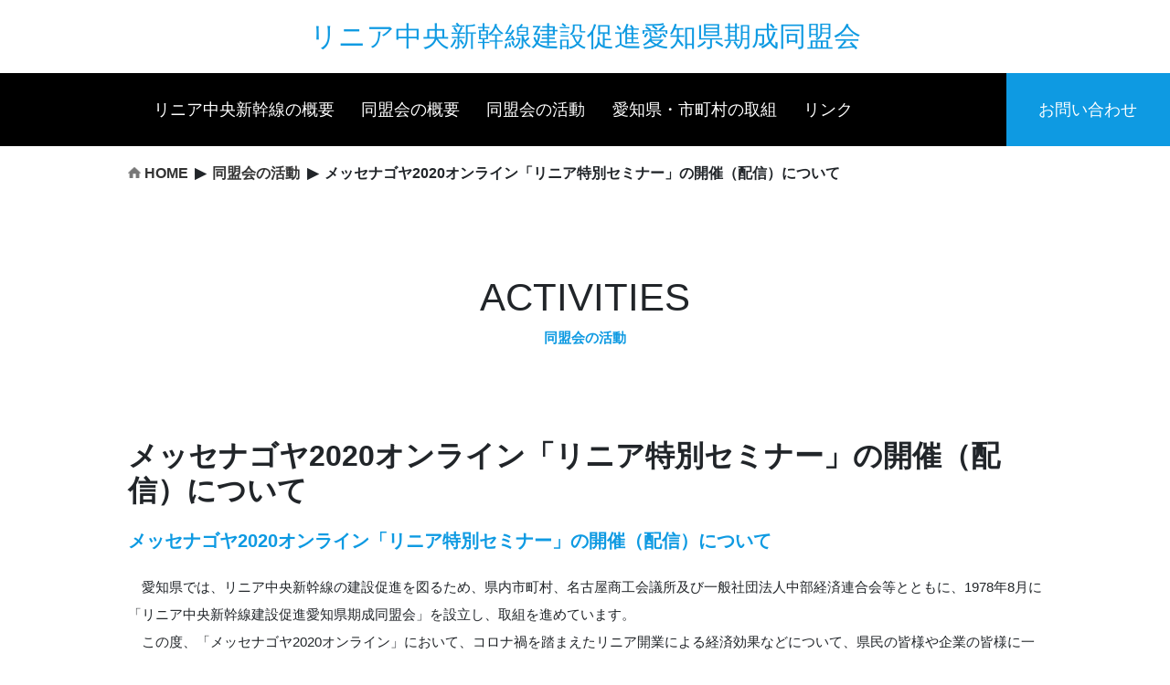

--- FILE ---
content_type: text/html; charset=UTF-8
request_url: https://linear-aichi.jp/activity/detail/2/
body_size: 14227
content:
<!DOCTYPE html>
<html>
<head prefix="og: http://ogp.me/ns# fb: http://ogp.me/ns/fb# article: http://ogp.me/ns/article#">
    <meta charset="utf-8"/>    <meta name="viewport" content="width=device-width, initial-scale=1.0">
    <meta name="format-detection" content="telephone=no">
    <meta http-equiv="X-UA-Compatible" content="ie=edge">
        <title>メッセナゴヤ2020オンライン「リニア特別セミナー」の開催（配信）について | 同盟会の活動 | リニア中央新幹線建設促進愛知県期成同盟会</title>

    <meta name="format-detection" content="telephone=no">
    <meta name="keywords" content="">
    <meta name="description" content="">
    <link href="/favicon.ico" type="image/x-icon" rel="icon"/><link href="/favicon.ico" type="image/x-icon" rel="shortcut icon"/>
    <meta property="og:url" content="https://linear-aichi.jp/activity/detail/2/" />
    <meta property="og:type" content="article" />
    <meta property="og:title" content="メッセナゴヤ2020オンライン「リニア特別セミナー」の開催（配信）について | 同盟会の活動 | リニア中央新幹線建設促進愛知県期成同盟会" />
    <meta property="og:description" content="" />
    <meta property="og:site_name" content="リニア中央新幹線建設促進愛知県期成同盟会" />
        <meta name="twitter:card" content="summary_large_image">
    <meta name="twitter:title" content="メッセナゴヤ2020オンライン「リニア特別セミナー」の開催（配信）について | 同盟会の活動 | リニア中央新幹線建設促進愛知県期成同盟会">
    <meta name="twitter:site" content="リニア中央新幹線建設促進愛知県期成同盟会" />
    <meta name="twitter:description" content="">
    
    
    
    <script src="https://ajax.googleapis.com/ajax/libs/jquery/3.4.1/jquery.min.js"></script>    <script src="/src/scripts/jquery.inview.js"></script>    <script src="/src/scripts/main.js"></script>    <script src="/assets/js/add.js"></script>    
    <link rel="stylesheet" href="https://use.fontawesome.com/releases/v5.1.0/css/all.css" crossorigin="anonymous" integrity="sha384-lKuwvrZot6UHsBSfcMvOkWwlCMgc0TaWr+30HWe3a4ltaBwTZhyTEggF5tJv8tbt"/>    <link rel="stylesheet" href="/src/styles/main.css"/>    <link rel="stylesheet" href="/assets/css/add.css"/>    </head>

<body>
<header class="general-header">
  <h1 class="header-title">
    <div class="container">
      <a href="/" style="text-decoration: none; color: #0e9ae2;">リニア中央新幹線建設促進愛知県期成同盟会</a>
    </div>
  </h1>
  <div class="header-menu is-pc">
    <nav class="global-navigation">
      <ul class="nav-list">
        <li class="nav-item">
          <a href="/linear_chuo/" class="nav-link">リニア中央新幹線の概要</a>
        </li>
        <li class="nav-item">
          <a href="/aboutus/" class="nav-link">同盟会の概要</a>
        </li>
        <li class="nav-item">
          <a href="/activity/" class="nav-link">同盟会の活動</a>
        </li>
        <li class="nav-item">
          <a href="/action/" class="nav-link">愛知県・市町村の取組</a>
        </li>
        <li class="nav-item">
          <a href="/link/" class="nav-link">リンク</a>
        </li>
      </ul>
      <div class="nav-contact">
        <a href="/#general-footer" class="nav-link">お問い合わせ</a>
      </div>
    </nav>
  </div>

  <div class="drawer is-sp">
    <input type="checkbox" class="drawer-hidden" id="drawer-check">
    <label for="drawer-check" class="drawer-open"><span></span></label>
    <nav class="drawer-content">
      <p class="drawer-title">MENU</p>
      <ul class="drawer-list">
        <li class="drawer-item"><a href="/linear_chuo/" class="drawer-link">リニア中央新幹線の概要</a></li>
        <li class="drawer-item"><a href="/aboutus/" class="drawer-link">同盟会の概要</a></li>
        <li class="drawer-item"><a href="/activity/" class="drawer-link">同盟会の活動</a></li>
        <li class="drawer-item"><a href="/action/" class="drawer-link">愛知県・市町村の取組</a></li>
        <li class="drawer-item"><a href="/link/" class="drawer-link">リンク</a></li>
        <li class="drawer-item"><a href="/#general-footer" class="drawer-link">お問い合わせ</a></li>
      </ul>
    </nav>
  </div>
</header>

<main>
  <section class="section">
    <!-- パンくずリスト -->
    <ol class="bc" itemscope itemtype="https://schema.org/bcList">
      <li itemprop="itemListElement" itemscope
      itemtype="https://schema.org/ListItem">
      <img style="width:14px;" src="/src/images/i_home.png" alt="home">
        <a itemprop="item" href="/">
            <span itemprop="name">HOME</span>
        </a>
        <meta itemprop="position" content="1" />
      </li>

      <li itemprop="itemListElement" itemscope
          itemtype="https://schema.org/ListItem">
        <a itemprop="item" href="/activity/">
            <span itemprop="name">同盟会の活動</span>
        </a>
        <meta itemprop="position" content="2" />
      </li>

      <li itemprop="itemListElement" itemscope
          itemtype="https://schema.org/ListItem">
        <a itemprop="item">
            <span itemprop="name">メッセナゴヤ2020オンライン「リニア特別セミナー」の開催（配信）について</span>
        </a>
        <meta itemprop="position" content="3" />
      </li>
    </ol>
    <!-- メインコンテンツ -->
    <div class="section_content">
      <div class="section_content_title text-center">
        <h1>ACTIVITIES</h1>
        <p>同盟会の活動</p>
      </div>

      <style>
        .sh {
          font-size: 15px;
        }
      </style>

      <!-- コンテンツ1 -->
      <section class="content_block">
        <h1 class="content_title mb-4">メッセナゴヤ2020オンライン「リニア特別セミナー」の開催（配信）について</h1>
        
              <div class="arr_content">
                        <h2 class="content_text-emphasis mb-4">メッセナゴヤ2020オンライン「リニア特別セミナー」の開催（配信）について</h2>
                                              <div class="content_text mb-5">
              <p>　愛知県では、リニア中央新幹線の建設促進を図るため、県内市町村、名古屋商工会議所及び一般社団法人中部経済連合会等とともに、1978年8月に「リニア中央新幹線建設促進愛知県期成同盟会」を設立し、取組を進めています。<br />
　この度、「メッセナゴヤ2020オンライン」において、コロナ禍を踏まえたリニア開業による経済効果などについて、県民の皆様や企業の皆様に一緒に考えていただくため、下記のとおり「リニア特別セミナー」をオンラインにより開催（配信）します。<br />
　多くの皆様の御視聴をお待ちしています。</p>
            </div>
                                              <h3 class="sh mini_title--activity">1　セミナー概要</h3>
                        <div class="content_text mb-5">
              <p><b><font color="1B5890">(1)開催（配信）期間</font></b><br />
　2020年11月16日（月曜日）午前10時から12月11日（金曜日）午後5時まで<br />
　（異業種交流展示会「メッセナゴヤ2020オンライン」開催期間中）<br />
　※セミナー時間は約60分　　　　　　　　　　　　　　　　<br />
<br />
<b><font color="1B5890">(2)開催（配信）方法</font></b><br />
　オンライン開催（YouTubeによるオンデマンド配信）<br />
<br />
<b><font color="1B5890">(3)演　題</font></b><br />
　「リニア中央新幹線の経済効果―コロナ禍を踏まえて―」<br />
<br />
<b><font color="1B5890">(4)講　師</font></b><br />
　南山大学総合政策学部　教授　石川　良文　氏<br />
<br />
<b><font color="1B5890">(5)主　催</font></b><br />
　リニア中央新幹線建設促進愛知県期成同盟会<br />
<br />
<b><font color="1B5890">(6)後　援</font></b><br />
　リニア中央新幹線建設促進期成同盟会</p>
            </div>
                                              <h3 class="sh mini_title--activity">2　視聴方法</h3>
                        <div class="content_text mb-5">
              <p>　メッセナゴヤ2020オンラインのWebページ（<a href="https://www.messenagoya.jp/" target=_blank><b>https://www.messenagoya.jp/</b></a>）にアクセスしていただき、「来場者登録」の上、「マイページ」から御視聴ください。</p>
            </div>
                                              <h3 class="sh mini_title--activity">3　チラシ</h3>
                        <div class="content_text mb-5">
              <p></p>
            </div>
                                                            <div class="link_list">
                <li class="bg-transparent"><a class="d-block" href="/upload/events/origin/574633989604589cbe875f.pdf" target="_blank" rel="noopener">「リニア特別セミナー」チラシ（PDF:427.5KB）<img class="link-icon" src="/src/images/pdf-icon.png" alt="link-icon"></a></li>
              </div>
                                        <h2 class="content_text-emphasis mb-4">参考</h2>
                                              <div class="content_text mb-5">
              <p>○講師プロフィール<br />
　岐阜大学工学部卒業、同大学院博士（工学）。（株）東海総合研究所（現三菱UFJリサーチ＆コンサルティング（株））<br />
　勤務、南山大学准教授、アムステルダム自由大学客員研究員等を経て、2011年より現職。名古屋大学客員教授、<br />
　内閣府経済・財政一体改革推進委員会評価分析WG委員等を務める。専門は都市政策、地域経済、政策評価。<br />
<br />
○メッセナゴヤ2020オンラインの概要<br />
　1　会期<br />
　　2020年11月16日（月曜日）午前10時から12月11日（金曜日）午後5時まで<br />
　2　会場<br />
　　メッセナゴヤ2020オンラインWebページ<br />
　3　参加方法<br />
　　完全登録制（登録無料）<br />
　　11月2日（月曜日）から来場者登録受付開始<br />
　4　主催<br />
　　メッセナゴヤ実行委員会（構成団体：愛知県、名古屋市、名古屋商工会議所）<br />
<br />
○メッセナゴヤ2020オンラインの詳細については、以下のWebページを御参照ください。<br />
　（<a href="https://www.messenagoya.jp/" target=_blank><b>https://www.messenagoya.jp/</b></a>）<br />
<br />
○リニア中央新幹線の概要については、以下のWebページを御参照ください。<br />
　「リニア中央新幹線建設促進期成同盟会Webページ」<br />
　（<a href="http://www.linear-chuo-shinkansen-cpf.gr.jp/" target=_blank><b>http://www.linear-chuo-shinkansen-cpf.gr.jp/</b></a>）<br />
<br />
○リニア中央新幹線建設促進愛知県期成同盟会の概要<br />
　1　目的<br />
　　リニア中央新幹線の早期建設とそれに伴う中京圏鉄道網の整備促進<br />
　2　設立<br />
　　1978年8月<br />
　3　構成<br />
　　愛知県、県内全市町村、名古屋商工会議所及び一般社団法人中部経済連合会等<br />
　4　会長<br />
　　愛知県知事<br />
　5　副会長<br />
　　名古屋市長、名古屋商工会議所会頭及び一般社団法人中部経済連合会会長<br />
　6　主な活動内容<br />
　　国会議員・政府等に対する要望<br />
　　建設促進に関する広報啓発及び調査研究など</p>
            </div>
                              <h2 class="content_text-emphasis mb-4">問合せ先</h2>
                                              <div class="content_text mb-5">
              <p>リニア中央新幹線建設促進愛知県期成同盟会事務局<br />
（愛知県都市整備局交通対策課リニア事業推進室内）<br />
電話：052-954-6708</p>
            </div>
              </div>
          </section>


    </div>
  </section>
</main>

<footer class="general-footer" id="general-footer">
  <div class="container">
    <div class="footer-information">
      <p class="name">リニア中央新幹線<br class="is-sp">建設促進愛知県期成同盟会</p>
      <p class="admin">事務局：愛知県 都市・交通局 交通対策課 リニア事業推進室</p>
      <p class="address">〒460-8501 名古屋市中区三の丸三丁目1番2号</p>
      <p class="phone">電話：<a href="tel:052-954-6707">052-954-6707</a>（ダイヤルイン）</p>
      <p class="phone">　　　<a href="tel:052-954-6708">052-954-6708</a>（ダイヤルイン）</p>
      <p class="copyright">&copy;リニア中央新幹線建設促進愛知県期成同盟会 All Rights Reserved.</p>
    </div>
    <ul class="footer-sitemap">
      <li class="sitemap-item">
        <a href="/linear_chuo/" class="sitemap-link">リニア中央新幹線の概要</a>
      </li>
      <li class="sitemap-item">
        <a href="/aboutus/" class="sitemap-link">同盟会の概要</a>
      </li>
      <li class="sitemap-item">
        <a href="/activity/" class="sitemap-link">同盟会の活動</a>
      </li>
      <li class="sitemap-item">
        <a href="/action/" class="sitemap-link">愛知県・市町村の取組</a>
      </li>
      <li class="sitemap-item">
        <a href="/link/" class="sitemap-link">リンク</a>
      </li>
    </ul>
  </div>
  <div class="img-footer01"></div>
  <div class="img-footer02"></div>
  <a href="#top" class="top-link"></a>
</footer>




<!-- Global site tag (gtag.js) - Google Analytics -->
<script async src="https://www.googletagmanager.com/gtag/js?id=G-LGXTNRK2PH"></script>
<script>
  window.dataLayer = window.dataLayer || [];
  function gtag(){dataLayer.push(arguments);}
  gtag('js', new Date());

  gtag('config', 'G-LGXTNRK2PH');
</script>


</body>
</html>


--- FILE ---
content_type: text/css
request_url: https://linear-aichi.jp/src/styles/main.css
body_size: 286102
content:
@charset "UTF-8";

body {
  -webkit-print-color-adjust: exact;
}

@media (min-width: 768px) {
  body {
    margin: 0;
    overflow-x: hidden;
  }
  .is-pc {
    display: block;
  }
  .is-sp {
    display: none;
  }
  .anime-panel:hover .anime-panel-container {
    perspective: 400px;
  }
  .anime-panel:hover .anime-panel-container.blue {
    background-color: #0e9ae2;
  }
  .anime-panel:hover .anime-panel-container.white {
    background-color: #fff;
  }
  .anime-panel:hover .anime-panel-container .anime-panel-img {
    transform: rotateX(5deg) rotateY(-5deg) scale(0.95);

  }
  .header-title {
    color: #0e9ae2;
    font-size: 30px;
  }
  .header-title .container {
    display: flex;
    align-items: center;
    justify-content: center;
    height: 80px;
  }
  .global-navigation {
    display: flex;
    justify-content: space-between;
    height: 80px;
    background-color: #000;
  }
  .global-navigation .nav-list {
    display: flex;
    align-items: center;
    justify-content: center;
    list-style: none;
    padding-left: 0;
    width: 86vw;
  }
  .global-navigation .nav-item {
    height: 100%;
    margin-right: calc(330vw / 144);
  }
  .global-navigation .nav-item:last-child {
    margin-right: 0;
  }
  .global-navigation .nav-link {
    display: flex;
    align-items: center;
    height: 100%;
    padding: 0;
    color: #fff;
  }
  .global-navigation .nav-contact {
    background-color: #0e9ae2;
    width: 14vw;
    display: flex;
    align-items: center;
    justify-content: center;
  }
  .key-visual {
    position: relative;
    height: 750px;
    background: linear-gradient(to right, #0e9ae2, #70bee7);
    color: #fff;
  }
  .key-visual .img-linear-express {
    position: absolute;
    top: 0;
    right: 0;
    background-image: url(../images/top_linear-express.png);
    background-size: cover;
    height: 600px;
    width: calc(12480vw / 144);
    max-width: 1248px;
  }
  .key-visual .img-nagoya-nightview {
    position: absolute;
    top: 0;
    right: 0;
    background-image: url(../images/top_nagoya-nightview.png);
    background-size: cover;
    height: 649px;
    width: calc(8870vw / 144);
    max-width: 887px;
  }
  .keyvisual-title {
    background-image: url(../images/top_keyvisual_title01.png);
    background-size: cover;
    height: 233px;
    width: 557px;
    position: absolute;
    top: 90px;
    left: 6vw;
  }
  .key-visual .readcopy {
    position: absolute;
    top: 343px;
    left: 6vw;
    font-size: 24px;
  }
  .keyvisual-text {
    background-image: url(../images/top_keyvisual_title02.png);
    background-size: cover;
    height: calc(1320vw / 144);
    width: calc(2900vw / 144);
    max-height: 132px;
    max-width: 290px;
    position: absolute;
    top: 440px;
    right: 6vw;
    z-index: 10;
  }
  .news-section {
    position: absolute;
    top: 600px;
    right: 0;
    background-image: url(../images/top_bg-news.png);
    background-repeat: no-repeat;
    width: calc(7300vw / 144);
    max-width: 730px;
    display: flex;
    align-items: center;
    padding: 1vw 0;
  }
  .news-section .section-title {
    color: #0e9ae2;
    font-size: 30px;
    margin-left: calc(820vw / 144);
    margin-right: calc(700vw / 144);
  }
  .news-section .news-date {
    color: #777;
    font-size: 12px;
  }
  .news-section .news-title {
    color: #111;
    font-size: 16px;
  }
  .about-section {
    background: linear-gradient(to right, #0e9ae2, #70bee7);
    color: #fff;
    text-align: center;
    padding-top: 10px;
    position: relative;
    overflow: hidden;
    height: 1200px;
  }
  .about-section::after {
    content: "";
    position: absolute;
    bottom: 0;
    right: 0;
    border-bottom: 5vw solid #fff;
    border-right: 100vw solid transparent;
  }
  .about-section::before {
    content: "";
    position: absolute;
    bottom: 0;
    right: 0;
    border-top: 70vw solid transparent;
    border-right: 30vw solid #7bc4e9;
  }
  .about-section .section-title {
    margin-bottom: 60px;
  }
  .about-section .section-title .title {
    display: block;
    font-size: 56px;
    margin-bottom: 18px;
  }
  .about-section .section-title small {
    display: block;
    font-size: 16px;
    font-weight: bold;
  }
  .about-section .readcopy {
    font-size: 20px;
    font-weight: bold;
    line-height: 40px;
    margin-bottom: 60px;
  }
  .about-section .img-map-shinkansen {
    background-image: url(../images/top_map-shinkansen.png);
    background-size: cover;
    background-repeat: no-repeat;
    height: 500px;
    width: calc(10000vw / 144);
    max-height: 500px;
    max-width: 1000px;
    position: absolute;
    left: 50%;
    transform: translateX(-50%);
  }
  .topics-section {
    color: #0e9ae2;
    text-align: center;
    padding: 90px 0;
  }
  .topics-section .section-title {
    margin-bottom: 60px;
  }
  .topics-section .section-title .title {
    display: block;
    font-size: 56px;
    margin-bottom: 18px;
  }
  .topics-section .section-title small {
    display: block;
    font-size: 16px;
    font-weight: bold;
  }
  .topics-section .topic-list {
    padding-left: 0;
    list-style: none;
    width: 100%;
    display: flex;
    margin-bottom: 60px;
  }
  .topics-section .topic-item {
    width: calc((100% - 40px) / 3);
    margin-right: 20px;
    box-shadow: 4px 4px #bde0f2;
  }
  .topic-section .topic-item:nth-of-type(3n - 1) {
    margin-right: 0;
  }
  .topics-section .topic-img {
    display: block;
    height: 200px;
    background-image: url(../images/NoImage.jpg);
    background-size: cover;
    background-position: 50% 50%;
  }
  .topics-section .topic-contents {
    padding: 20px;
    text-align: start;
  }
  .topics-section .topic-date {
    font-size: 12px;
  }
  .topics-section .topic-text {
    color: #333;
    font-size: 16px;
  }
  .topics-section .more {
    color: #0e9ae2;
    display: flex;
    align-items: center;
    justify-content: center;
    height: 60px;
    width: 400px;
    border: 1px solid #0e9ae2;
    margin: 0 auto;
    position: relative;
  }
  .topics-section .more:hover {
    text-decoration: none;
    opacity: 1;
  }
  .topics-section .more::after {
    content: "";
    border-top: solid 2px #0e9ae2;
    border-right: solid 2px #0e9ae2;
    width: 8px;
    height: 8px;
    transform: rotate(45deg);
    position: absolute;
    right: calc(240vw / 144);
  }
  .scmaglev-section {
    height: 480px;
    transform: skew(0deg, 2deg);
    background: linear-gradient(to right, #0e9ae2, #70bee7);
    display: flex;
    justify-content: space-between;
  }
  .scmaglev-section .scmaglev-contents {
    width: calc(100vw - 9600vw / 144);
    min-width: calc(100vw - 960px);
    display: flex;
    flex-direction: column;
    align-items: center;
    justify-content: center;
    transform: skew(0deg, -2deg);
  }
  .scmaglev-section .section-title {
    color: #fff;
    margin-bottom: 32px;
    text-align: center;
  }
  .scmaglev-section .section-title .icon {
    display: block;
    height: 40px;
    width: 213px;
    background-image: url(../images/top_icon-scmaglev.png);
    margin: 0 auto 48px;
  }
  .scmaglev-section .section-title .title {
    display: block;
    font-size: 45px;
    margin-bottom: 18px;
  }
  .scmaglev-section .section-title small {
    font-size: 20px;
  }
  .scmaglev-section .scmaglev-image {
    width: calc(9600vw / 144);
    max-width: 960px;
    background-image: url(../images/top_img-scmaglev.png);
    background-size: cover;
  }
  .scmaglev-section .more {
    color: #fff;
    display: flex;
    align-items: center;
    justify-content: center;
    height: 60px;
    width: 200px;
    border: 1px solid #fff;
    margin: 0 auto;
    position: relative;
  }
  .scmaglev-section .more:hover {
    text-decoration: none;
    opacity: 1;
  }
  .scmaglev-section .more::after {
    content: "";
    border-top: solid 2px #fff;
    border-right: solid 2px #fff;
    width: 8px;
    height: 8px;
    transform: rotate(45deg);
    position: absolute;
    right: calc(240vw / 144);
  }
  .activities-section {
    height: 480px;
    transform: skew(0deg, 2deg);
    background: linear-gradient(to right, #0e9ae2, #70bee7);
    display: flex;
    justify-content: space-between;
  }
  .activities-section .activities-image {
    width: calc(9600vw / 144);
    max-width: 960px;
    background-image: url(../images/top_img-activities.png);
    background-size: cover;
  }
  .activities-section .activities-contents {
    width: calc(100vw - 9600vw / 144);
    min-width: calc(100vw - 960px);
    display: flex;
    flex-direction: column;
    align-items: center;
    justify-content: center;
    transform: skew(0deg, -2deg);
  }
  .activities-section .section-title {
    color: #fff;
    margin-bottom: 32px;
    text-align: center;
  }
  .activities-section .section-title .icon {
    display: block;
    height: 70px;
    width: 70px;
    background-image: url(../images/top_icon-activities.png);
    background-size: cover;
    margin: 0 auto 48px;
  }
  .activities-section .section-title .title {
    display: block;
    font-size: 45px;
    margin-bottom: 18px;
  }
  .activities-section .section-title small {
    font-size: 20px;
  }
  .activities-section .more {
    color: #fff;
    display: flex;
    align-items: center;
    justify-content: center;
    height: 60px;
    width: 200px;
    border: 1px solid #fff;
    margin: 0 auto;
    position: relative;
  }
  .activities-section .more:hover {
    text-decoration: none;
    opacity: 1;
  }
  .activities-section .more::after {
    content: "";
    border-top: solid 2px #fff;
    border-right: solid 2px #fff;
    width: 8px;
    height: 8px;
    transform: rotate(45deg);
    position: absolute;
    right: calc(240vw / 144);
  }
  .action-section {
    height: 480px;
    transform: skew(0deg, 2deg);
    background: linear-gradient(to right, #0e9ae2, #70bee7);
    display: flex;
    justify-content: space-between;
  }
  .action-section .action-contents {
    width: calc(100vw - 9600vw / 144);
    min-width: calc(100vw - 960px);
    display: flex;
    flex-direction: column;
    align-items: center;
    justify-content: center;
    transform: skew(0deg, -2deg);
  }
  .action-section .section-title {
    color: #fff;
    margin-bottom: 32px;
    text-align: center;
  }
  .action-section .section-title .icon {
    display: block;
    height: 82px;
    width: 94px;
    background-image: url(../images/top_icon-action.png);
    margin: 0 auto 48px;
  }
  .action-section .section-title .title {
    display: block;
    font-size: 45px;
  }
  .action-section .section-title small {
    font-size: 20px;
  }
  .action-section .action-image {
    width: calc(9600vw / 144);
    max-width: 960px;
    background-image: url(../images/top_img-action.png);
    background-size: cover;
  }
  .action-section .more {
    color: #fff;
    display: flex;
    align-items: center;
    justify-content: center;
    height: 60px;
    width: 200px;
    border: 1px solid #fff;
    margin: 0 auto;
    position: relative;
  }
  .action-section .more:hover {
    text-decoration: none;
    opacity: 1;
  }
  .action-section .more::after {
    content: "";
    border-top: solid 2px #fff;
    border-right: solid 2px #fff;
    width: 8px;
    height: 8px;
    transform: rotate(45deg);
    position: absolute;
    right: calc(240vw / 144);
  }
  .aside-section .container {
    display: flex;
    justify-content: space-between;
    padding: 168px 0 125px 0;
  }
  .aside-section .sentence-title {
    font-size: 32px;
    margin-bottom: 48px;
  }
  .aside-section .sentence-subtitle {
    color: #0e9ae2;
    font-size: 20px;
    font-weight: bold;
    margin-bottom: 24px;
  }
  .aside-section .economic-effects {
    font-size: 16px;
    line-height: 32px;
  }
  .aside-section .citation-block {
    margin-top: 48px;
    font-size: 14px;
    line-height: 28px;
  }
  .aside-section .citation {
    display: block;
    font-style: normal;
  }
  .aside-section .figure-title {
    font-size: 20px;
    font-weight: bold;
    margin-bottom: 20px;
  }
  .aside-section .img-nozomi {
    height: 112px;
    width: 491px;
    background-image: url(../images/top_img-nozomi.png);
    background-size: cover;
    margin: 0 auto 30px;
  }
  .aside-section .img-nagoya-tokyo {
    height: 132px;
    width: 445px;
    background-image: url(../images/top_img-nagoya-tokyo.png);
    background-size: cover;
    margin: 0 auto 40px;
  }
  .aside-section .img-linear {
    height: 79px;
    width: 477px;
    background-image: url(../images/top_img-linear.png);
    background-size: cover;
    margin: 0 auto;
  }
  .links-section {
    color: #fff;
    background: linear-gradient(to right, #0e9ae2, #70bee7);
    text-align: center;
    padding-top: 10vw;
    padding-bottom: 10vw;
    position: relative;
    overflow: hidden;
  }
  .links-section::before {
    content: "";
    position: absolute;
    top: 0;
    left: 0;
    border-top: 5vw solid #fff;
    border-left: 100vw solid transparent;
  }
  .links-section::after {
    content: "";
    position: absolute;
    bottom: 0;
    right: 0;
    border-bottom: 5vw solid #111;
    border-right: 100vw solid transparent;
  }
  .links-section .section-title {
    margin-bottom: 60px;
  }
  .links-section .section-title .title {
    display: block;
    font-size: 45px;
    margin-bottom: 18px;
  }
  .links-section .section-title small {
    display: block;
    font-size: 16px;
    font-weight: bold;
  }
  .links-section .links-list {
    padding-left: 0;
    list-style: none;
    width: 100%;
    display: flex;
    align-items: center;
    justify-content: space-around;
    margin-bottom: 60px;
  }
  .links-section .links-link {
    display: block;
    height: 100px;
    width: 240px;
    background-image: url(../images/NoImage.jpg);
    background-size: cover;
    background-position: 50% 50%;
  }
  .general-footer {
    height: 747px;
    background-color: #111;
    color: #fff;
    position: relative;
  }
  .general-footer .container {
    display: flex;
    justify-content: space-between;
  }
  .general-footer .img-footer01 {
    position: absolute;
    top: 15%;
    left: 10%;
    background-image: url(../images/top_shape-footer.png);
    background-size: cover;
    height: 150px;
    width: 786px;
  }
  .general-footer .img-footer02 {
    position: absolute;
    bottom: 0;
    left: 50%;
    transform: translateX(-50%);
    background-image: url(../images/top_footer_img01.png);
    background-size: cover;
    height: 18.5vw;
    width: 80vw;
  }
  .footer-information {
    padding-top: 174px;
  }
  .footer-information .name {
    font-size: 30px;
    font-weight: bold;
    margin-bottom: 36px;
  }
  .footer-information .admin,
  .footer-information .address,
  .footer-information .phone {
    font-size: 16px;
    margin-bottom: 10px;
  }
  .footer-information .copyright {
    margin-top: 30px;
  }
  .footer-information .phone a {
    color: #fff;
  }
  .footer-sitemap {
    padding-top: 234px;
    list-style: none;
  }
  .footer-sitemap .sitemap-item {
    margin-bottom: 10px;
    font-size: 16px;
  }
  .footer-sitemap .sitemap-link {
    color: #fff;
  }

  .img--linear_chuo {
    width: 100%;
  }
}

@media (max-width: 767px) {
  body {
    margin: 0;
    overflow-x: hidden;
  }
  .is-pc {
    display: none;
  }
  .is-sp {
    display: block;
  }
  .header-title {
    color: #0e9ae2;
    font-size: 3.2vw;
    text-align: center;
    margin-bottom: 0;
    border-bottom: 1px solid;
  }
  .header-title .container {
    display: flex;
    align-items: center;
    height: 64px;
    padding: 0 0 0 10px;
  }
  .drawer-hidden {
    display: none;
  }
  .drawer-open {
    display: flex;
    height: 64px;
    width: 64px;
    justify-content: center;
    align-items: center;
    position: fixed;
    top: 0;
    right: 0;
    z-index: 100;
    background-color: #0e9ae2;
  }
  .drawer-open span {
    content: '';
    display: block;
    height: 3px;
    width: 25px;
    border-radius: 3px;
    background: #fff;
    transition: 0.5s;
    position: absolute;
  }
  .drawer-open span::before {
    content: '';
    display: block;
    height: 3px;
    width: 25px;
    border-radius: 3px;
    background: #fff;
    transition: 0.5s;
    position: absolute;
    bottom: 8px;
  }
  .drawer-open span::after {
    content: '';
    display: block;
    height: 3px;
    width: 25px;
    border-radius: 3px;
    background: #fff;
    transition: 0.5s;
    position: absolute;
    top: 8px;
  }
  #drawer-check:checked ~ .drawer-open span {
    background: rgba(255, 255, 255, 0);
  }
  #drawer-check:checked ~ .drawer-open span::before {
    bottom: 0;
    transform: rotate(45deg);
  }
  #drawer-check:checked ~ .drawer-open span::after {
    top: 0;
    transform: rotate(-45deg);
  }
  .drawer-content {
    width: 70%;
    height: 100%;
    position: fixed;
    top: 0;
    left: 100%;
    z-index: 99;
    background: rgba(14, 103, 255, 0.8);
    transition: .5s;
    color: #fff;
  }
  .drawer-content .drawer-title {
    display: flex;
    height: 64px;
    align-items: center;
    font-size: 32px;
    margin-left: 10px;
  }
  .drawer-content .drawer-list {
    padding-top: 20px;
    list-style: none;
  }
  .drawer-content .drawer-item {
    border-bottom: 1px solid #fff;
  }
  .drawer-content .drawer-link {
    color: #fff;
    display: block;
    padding: 20px 0 20px 10px;
  }
  #drawer-check:checked ~ .drawer-content {
    left: 30%;
  }
  .key-visual {
    position: relative;
    height: 60vh;
    background: linear-gradient(to right, #0e9ae2, #70bee7);
    color: #fff;
  }
  .key-visual-sp {
    height: 108vw;
    width: 100vw;
    background-image: url(../images/top_keyvisual_sp.png);
    background-size: cover;
  }
  .key-visual .img-linear-express {
    position: absolute;
    top: 0;
    left: 0;
    background-image: url(../images/top_linear-express_sp.png);
    background-position: 50% 90%;
    background-repeat: no-repeat;
    background-size: cover;
    height: 100%;
    width: 100vw;
  }
  .key-visual .img-nagoya-nightview {
    position: absolute;
    top: calc(60vh - 100%);
    right: 0;
    background-image: url(../images/top_nagoya-nightview_sp.png);
    background-position: 50% 50%;
    background-repeat: no-repeat;
    background-size: cover;
    height: 100%;
    width: 50vw;
  }
  .keyvisual-title {
    position: absolute;
    height: 23vw;
    width: 60vw;
    background-image: url(../images/top_keyvisual_title01_sp.png);
    background-size: cover;
    top: 50px;
    left: 10px;
  }
  .key-visual .readcopy {
    position: absolute;
    top: 38vw;
    left: 10px;
    font-size: 14px;
  }
  .keyvisual-text {
    position: absolute;
    height: 13.7vw;
    width: 30vw;
    background-image: url(../images/top_keyvisual_title02_sp.png);
    background-size: cover;
    bottom: 60px;
    right: 10px;
  }
  .news-section-sp {
    display: flex;
    padding: 3vw 0;
  }
  .news-section-sp .section-title {
    display: flex;
    align-items: center;
    justify-content: center;
    font-size: 22px;
    color: #0e9ae2;
    width: 24%;
  }
  .news-section-sp .news-contents {
    width: 74%;
  }
  .news-section-sp .news-date {
    font-size: 12px;
    color: #777;
  }
  .news-section-sp .news-title {
    font-size: 14px;
    line-height: 18px;
  }

  .about-section {
    height: 480px;
    background: linear-gradient(to right, #0e9ae2, #70bee7);
    color: #fff;
    text-align: center;
    padding-top: 70px;
    padding-bottom: 10vw;
    position: relative;
    overflow: hidden;
    transform: translateY(-1px);
  }
  .about-section::after {
    content: "";
    position: absolute;
    bottom: 0;
    right: 0;
    border-bottom: 5vw solid #fff;
    border-right: 100vw solid transparent;
  }
  .about-section::before {
    content: "";
    position: absolute;
    bottom: 0;
    right: 0;
    border-top: 70vw solid transparent;
    border-right: 30vw solid #7bc4e9;
  }
  .about-section .section-title {
    margin-bottom: 20px;
  }
  .about-section .section-title small {
    display: block;
    font-size: 16px;
  }
  .about-section .readcopy {
    font-size: 12px;
    margin-bottom: 20px;
  }
  .about-section .img-map-shinkansen {
    background-image: url(../images/top_map-shinkansen.png);
    background-size: cover;
    height: 150px;
    width: 300px;
    position: absolute;
    left: 50%;
    transform: translate(-50%);
  }
  .topics-section {
    color: #0e9ae2;
    text-align: center;
    padding-top: 20px;
    padding-bottom: 10vw;
    position: relative;
    overflow: hidden;
    background-color: #fff;
    transform: translateY(-2px);
  }
  .topics-section .section-title {
    margin-bottom: 20px;
  }
  .topics-section .section-title small {
    display: block;
    font-size: 16px;
  }
  .topics-section .topic-list {
    padding-left: 0;
    list-style: none;
  }
  .topics-section .topic-item {
    box-shadow: 4px 4px #0e9ae2;
    width: 80%;
    margin: 0 auto 20px;
  }
  .topics-section .topic-img {
    display: block;
    height: 200px;
    width: 100%;
    background-image: url(../images/NoImage.jpg);
    background-size: cover;
    background-position: 50% 50%;
  }
  .topics-section .topic-contents {
    padding: 20px;
    text-align: start;
  }
  .topics-section .topic-text {
    color: #333;
  }
  .topics-section .more {
    color: #0e9ae2;
    font-size: 18px;
    display: flex;
    align-items: center;
    justify-content: center;
    height: 60px;
    width: 80%;
    border: 1px solid #0e9ae2;
    margin: 0 auto;
    position: relative;
  }
  .topics-section .more:hover {
    text-decoration: none;
    opacity: 1;
  }
  .topics-section .more::after {
    content: "";
    border-top: solid 2px #0e9ae2;
    border-right: solid 2px #0e9ae2;
    width: 8px;
    height: 8px;
    transform: rotate(45deg);
    position: absolute;
    right: 20px;
  }
  .scmaglev-section {
    transform: skew(0deg, 2deg);
    background: linear-gradient(to right, #0e9ae2, #70bee7);
    display: flex;
    justify-content: space-between;
  }
  .scmaglev-section .scmaglev-contents {
    height: 220px;
    width: 50%;
    display: flex;
    flex-direction: column;
    align-items: center;
    justify-content: center;
    transform: skew(0deg, -2deg);
  }
  .scmaglev-section .section-title {
    color: #fff;
    margin-bottom: 16px;
    text-align: center;
  }
  .scmaglev-section .section-title .icon {
    display: block;
    height: 20px;
    width: 106px;
    margin: 0 auto;
    background-image: url(../images/top_icon-scmaglev.png);
    background-size: cover;
  }
  .scmaglev-section .section-title .title {
    display: block;
  }
  .scmaglev-section .section-title small {
    font-size: 16px;
  }
  .scmaglev-section .scmaglev-image {
    width: 60%;
    background-image: url(../images/top_img-scmaglev.png);
    background-size: cover;
  }
  .scmaglev-section .more {
    color: #fff;
    font-size: 18px;
    display: flex;
    align-items: center;
    justify-content: center;
    height: 40px;
    width: 80%;
    border: 1px solid #fff;
    margin: 0 auto;
    position: relative;
  }
  .scmaglev-section .more:hover {
    text-decoration: none;
    opacity: 1;
  }
  .scmaglev-section .more::after {
    content: "";
    border-top: solid 2px #fff;
    border-right: solid 2px #fff;
    width: 8px;
    height: 8px;
    transform: rotate(45deg);
    position: absolute;
    right: 20px;
  }
  .activities-section {
    transform: skew(0deg, 2deg);
    background: linear-gradient(to right, #0e9ae2, #70bee7);
    display: flex;
    justify-content: space-between;
  }
  .activities-section .activities-image {
    width: 60%;
    background-image: url(../images/top_img-activities.png);
    background-size: cover;
  }
  .activities-section .activities-contents {
    height: 220px;
    width: 50%;
    display: flex;
    flex-direction: column;
    align-items: center;
    justify-content: center;
    transform: skew(0deg, -2deg);
  }
  .activities-section .section-title {
    color: #fff;
    margin-bottom: 16px;
    text-align: center;
  }
  .activities-section .section-title .icon {
    display: block;
    height: 40px;
    width: 40px;
    margin: 0 auto;
    background-image: url(../images/top_icon-activities.png);
    background-size: cover;
  }
  .activities-section .section-title .title {
    display: block;
  }
  .activities-section .section-title small {
    font-size: 16px;
  }
  .activities-section .more {
    color: #fff;
    font-size: 18px;
    display: flex;
    align-items: center;
    justify-content: center;
    height: 40px;
    width: 80%;
    border: 1px solid #fff;
    margin: 0 auto;
    position: relative;
  }
  .activities-section .more:hover {
    text-decoration: none;
    opacity: 1;
  }
  .activities-section .more::after {
    content: "";
    border-top: solid 2px #fff;
    border-right: solid 2px #fff;
    width: 8px;
    height: 8px;
    transform: rotate(45deg);
    position: absolute;
    right: 20px;
  }
  .action-section {
    transform: skew(0deg, 2deg);
    background: linear-gradient(to right, #0e9ae2, #70bee7);
    display: flex;
    justify-content: space-between;
  }
  .action-section .action-contents {
    height: 240px;
    width: 50%;
    display: flex;
    flex-direction: column;
    align-items: center;
    justify-content: center;
    transform: skew(0deg, -2deg);
  }
  .action-section .section-title {
    color: #fff;
    margin-bottom: 16px;
    text-align: center;
  }
  .action-section .section-title .icon {
    display: block;
    height: 40px;
    width: 40px;
    margin: 0 auto;
    background-image: url(../images/top_icon-action.png);
    background-size: cover;
  }
  .action-section .section-title .title {
    display: block;
  }
  .action-section .section-title small {
    font-size: 16px;
  }
  .action-section .action-image {
    width: 60%;
    background-image: url(../images/top_img-action.png);
    background-position-x: -150px;
    background-size: cover;
  }
  .action-section .more {
    color: #fff;
    font-size: 18px;
    display: flex;
    align-items: center;
    justify-content: center;
    height: 40px;
    width: 80%;
    border: 1px solid #fff;
    margin: 0 auto;
    position: relative;
  }
  .action-section .more:hover {
    text-decoration: none;
    opacity: 1;
  }
  .action-section .more::after {
    content: "";
    border-top: solid 2px #fff;
    border-right: solid 2px #fff;
    width: 8px;
    height: 8px;
    transform: rotate(45deg);
    position: absolute;
    right: 20px;
  }
  .aside-section {
    padding-top: 60px;
    padding-bottom: 10vw;
    position: relative;
    overflow: hidden;
  }
  .aside-section .sentence-title {
    font-size: 24px;
    margin-bottom: 24px;
    text-align: center;
  }
  .aside-section .sentence-subtitle {
    color: #0e9ae2;
    font-size: 18px;
    width: 70%;
    margin: 0 auto 8px;
  }
  .aside-section .economic-effects {
    font-size: 14px;
    margin: 0 auto;
    width: 75%;
  }
  .aside-section .citation-block {
    margin-top: 24px;
    font-size: 8px;
    padding-left: 10px;
    text-align: center;
  }
  .aside-section .citation {
    font-size: 12px;
    display: block;
    font-style: normal;
  }
  .aside-section .figure-title {
    margin: 24px 0 12px;
    font-size: 18px;
    text-align: center;
  }
  .aside-section .img-nozomi {
    height: 68.4px;
    width: 300px;
    background-image: url(../images/top_img-nozomi.png);
    background-size: cover;
    margin: 0 auto 30px;
  }
  .aside-section .img-nagoya-tokyo {
    height: 90px;
    width: 300px;
    background-image: url(../images/top_img-nagoya-tokyo.png);
    background-size: cover;
    margin: 0 auto 40px;
  }
  .aside-section .img-linear {
    height: 54px;
    width: 300px;
    max-height: 79px;
    max-width: 477px;
    background-image: url(../images/top_img-linear.png);
    background-size: cover;
    margin: 0 auto;
  }
  .links-section {
    color: #fff;
    background: linear-gradient(to right, #0e9ae2, #70bee7);
    text-align: center;
    padding-top: 10vw;
    padding-bottom: 10vw;
    position: relative;
    overflow: hidden;
  }
  .links-section::before {
    content: "";
    position: absolute;
    top: 0;
    left: 0;
    border-top: 5vw solid #fff;
    border-left: 100vw solid transparent;
  }
  .links-section::after {
    content: "";
    position: absolute;
    bottom: 0;
    right: 0;
    border-bottom: 5vw solid #111;
    border-right: 100vw solid transparent;
  }
  .links-section .section-title {
    margin-bottom: 20px;
  }
  .links-section .section-title small {
    display: block;
    font-size: 16px;
  }
  .links-section .links-list {
    padding-left: 0;
    list-style: none;
  }
  .links-section .links-item {
    margin-bottom: 20px;
  }
  .links-section .links-link {
    display: block;
    height: 100px;
    width: 60%;
    background-image: url(../images/NoImage.jpg);
    background-size: cover;
    background-position: 50% 50%;
    margin: 0 auto;
  }
  .general-footer {
    height: 520px;
    background-color: #111;
    color: #fff;
    position: relative;
    transform: translateY(-1px);
  }
  .general-footer .img-footer01 {
    position: absolute;
    top: 10%;
    left: 10%;
    background-image: url(../images/top_shape-footer.png);
    background-size: cover;
    height: calc(1500vw / 144);
    width: calc(7860vw / 144);
    max-height: 150px;
    max-width: 786px;
  }
  .general-footer .img-footer02 {
    position: absolute;
    bottom: 0;
    left: 50%;
    transform: translateX(-50%);
    background-image: url(../images/top_footer_img01.png);
    background-size: cover;
    height: 18.5vw;
    width: 80vw;
  }
  .footer-information {
    padding-top: 20px;
  }
  .footer-information .name {
    font-size: 24px;
    margin-bottom: 36px;
  }
  .footer-information .copyright {
    margin-top: 30px;
  }
  .footer-information .phone a {
    color: #fff;
  }
  .footer-sitemap {
    padding-top: 30px;
    list-style: none;
    display: flex;
    flex-wrap: wrap;
  }
  .footer-sitemap .sitemap-item {
    margin-right: 10px;
  }
  .footer-sitemap .sitemap-link {
    color: #fff;
  }

  .img--linear_chuo {
    width: 100%;
  }
}

.top-link {
  height: 60px;
  width: 60px;
  border-radius: 50%;
  background-color: #0e9ae2;
  position: absolute;
  bottom: 5%;
  right: 8%;
}

.top-link::before {
  content: "";
  position: absolute;
  top: 46%;
  left: 34%;
  width: 20px;
  height: 20px;
  border-top: 1px solid #fff;
  border-right: 1px solid #fff;
  transform: rotate(-45deg);
}

.image--aboutus {
  width: 80vw;
}

@media (max-width: 580px) {
  .keyvisual-title {
    position: absolute;
    height: 30.6666vw;
    width: 80vw;
    background-image: url(../images/top_keyvisual_title01_sp.png);
    background-size: cover;
    top: 50px;
    left: 10px;
  }
  .key-visual .readcopy {
    position: absolute;
    top: 48vw;
    left: 10px;
    font-size: 14px;
  }
  .keyvisual-text {
    position: absolute;
    height: 13.7vw;
    width: 30vw;
    background-image: url(../images/top_keyvisual_title02_sp.png);
    background-size: cover;
    bottom: 40px;
    right: 10px;
  }
  .aside-section .citation {
    font-size: 10px;
    display: block;
    font-style: normal;
  }
}

@media (min-width: 600px) {
  .fade {
    opacity: 0;
  }
  .fadeIn {
    transition: opacity 0.6s ease-in, transform 0.6s　ease-in;
    opacity: 1;
  }
  .fadeR {
    opacity: 0;
    transform: translateX(-5%);
  }
  .fadeInRight {
    transition: opacity 0.6s ease-in, transform 0.6s ease-in;
    opacity: 1;
  }
  .fadeR--late {
    opacity: 0;
    transform: translateX(-5%);
  }
  .fadeInRight--late {
    transition: opacity 0.6s 0.6s ease-in, transform 0.6s 0.6s ease-in;
    opacity: 1;
  }
  .fadeL {
    opacity: 0;
    transform: translateX(5%);
  }
  .fadeInLeft {
    transition: opacity 0.6s ease-in, transform 0.6s ease-in;
    opacity: 1;
  }
  .fadeL--late {
    opacity: 0;
    transform: translateX(5%);
  }
  .fadeInLeft--late {
    transition: opacity 0.6s 0.6s ease-in, transform 0.6s 0.6s ease-in;
    opacity: 1;
  }
}

/* 追記 */

.q-img {
  display: flex;
  justify-content: center;
} 

.o-img {
  width: 100%;
  height: auto;
  object-fit: cover;
}

@media (min-width: 769px) {
  .o-img01 {
    width: 31vw;
    height: 9vw;
  }
}

.o-link {
  color: #808080;
}

.content_date {
  font-size: 16px;
  color: #475462;
  margin-bottom: 10px;
}


@media (max-width: 768px) {
  .c-table th, td {
    padding: 5px 10px;
  }
  .c-table th {
    width: 30%;
    white-space: normal;
  }

  .table--aboutus td {
    padding: 10px;
}
}

/* 追記 */

.q_box {
  padding-bottom: 48px;
  margin-bottom: 45px;
  border-bottom: dotted #a1a1a1;
}

.q_block-title {
  padding-bottom: 28px;
  margin-bottom: 28px;
  border-bottom: dotted #a1a1a1;
}

.mb-48 {
  margin-bottom: 48px;
}
.mb-30 {
  margin-bottom: 30px;
}
.mb-78 {
  margin-bottom: 78px;
}

.header-title--span {
  color: #000;
}

@media (min-width: 769px) {
  .table-jikken th {
    width: 268px;
  }

  .table-aboutus th {
    width: 160px;
  }
}

@media (min-width: 845px) {
  .global-navigation .nav-link {
    font-size: 18px;
  }
}
@media (min-width: 768px) and (max-width: 844px) {
  .global-navigation .nav-link {
    font-size: 16px;
  }
}

.nav--activity .nav-link:hover {
  color: #0e9ae2;
}
.active {
  color: #0e9ae2;
}



/*!
 * Bootstrap v4.4.1 (https://getbootstrap.com/)
 * Copyright 2011-2019 The Bootstrap Authors
 * Copyright 2011-2019 Twitter, Inc.
 * Licensed under MIT (https://github.com/twbs/bootstrap/blob/master/LICENSE)
 */
:root {
  --blue: #007bff;
  --indigo: #6610f2;
  --purple: #6f42c1;
  --pink: #e83e8c;
  --red: #dc3545;
  --orange: #fd7e14;
  --yellow: #ffc107;
  --green: #28a745;
  --teal: #20c997;
  --cyan: #17a2b8;
  --white: #fff;
  --gray: #6c757d;
  --gray-dark: #343a40;
  --primary: #007bff;
  --secondary: #6c757d;
  --success: #28a745;
  --info: #17a2b8;
  --warning: #ffc107;
  --danger: #dc3545;
  --light: #f8f9fa;
  --dark: #343a40;
  --breakpoint-xs: 0;
  --breakpoint-sm: 576px;
  --breakpoint-md: 768px;
  --breakpoint-lg: 992px;
  --breakpoint-xl: 1200px;
  --font-family-sans-serif: -apple-system, blinkmacsystemfont, "Segoe UI", roboto, "Helvetica Neue", arial, "Noto Sans", "Liberation Sans", sans-serif, "Apple Color Emoji", "Segoe UI Emoji", "Segoe UI Symbol", "Noto Color Emoji";
  --font-family-monospace: sfmono-regular, menlo, monaco, consolas, "Liberation Mono", "Courier New", monospace;
}

h1,
h2,
h3,
h4,
h5,
h6,
.h1,
.h2,
.h3,
.h4,
.h5,
.h6 {
  margin-bottom: 0.5rem;
  font-weight: 500;
  line-height: 1.2;
}

h1,
.h1 {
  font-size: 2.5rem;
}

h2,
.h2 {
  font-size: 2rem;
}

h3,
.h3 {
  font-size: 1.75rem;
}

h4,
.h4 {
  font-size: 1.5rem;
}

h5,
.h5 {
  font-size: 1.25rem;
}

h6,
.h6 {
  font-size: 1rem;
}

.lead {
  font-size: 1.25rem;
  font-weight: 300;
}

.display-1 {
  font-size: 6rem;
  font-weight: 300;
  line-height: 1.2;
}

.display-2 {
  font-size: 5.5rem;
  font-weight: 300;
  line-height: 1.2;
}

.display-3 {
  font-size: 4.5rem;
  font-weight: 300;
  line-height: 1.2;
}

.display-4 {
  font-size: 3.5rem;
  font-weight: 300;
  line-height: 1.2;
}

hr {
  margin-top: 1rem;
  margin-bottom: 1rem;
  border: 0;
  border-top: 1px solid rgba(0, 0, 0, 0.1);
}

small,
.small {
  font-size: 80%;
  font-weight: 400;
}

mark,
.mark {
  padding: 0.2em;
  background-color: #fcf8e3;
}

.list-unstyled {
  padding-left: 0;
  list-style: none;
}

.list-inline {
  padding-left: 0;
  list-style: none;
}

.list-inline-item {
  display: inline-block;
}

.list-inline-item:not(:last-child) {
  margin-right: 0.5rem;
}

.initialism {
  font-size: 90%;
  text-transform: uppercase;
}

.blockquote {
  margin-bottom: 1rem;
  font-size: 1.25rem;
}

.blockquote-footer {
  display: block;
  font-size: 80%;
  color: #6c757d;
}

.blockquote-footer::before {
  content: "\2014\00A0";
}

.img-fluid {
  max-width: 100%;
  height: auto;
}

.img-thumbnail {
  padding: 0.25rem;
  background-color: #fff;
  border: 1px solid #dee2e6;
  border-radius: 0.25rem;
  max-width: 100%;
  height: auto;
}

.figure {
  display: inline-block;
}

.figure-img {
  margin-bottom: 0.5rem;
  line-height: 1;
}

.figure-caption {
  font-size: 90%;
  color: #6c757d;
}

code {
  font-size: 87.5%;
  color: #e83e8c;
  word-wrap: break-word;
}

a > code {
  color: inherit;
}

kbd {
  padding: 0.2rem 0.4rem;
  font-size: 87.5%;
  color: #fff;
  background-color: #212529;
  border-radius: 0.2rem;
}

kbd kbd {
  padding: 0;
  font-size: 100%;
  font-weight: 700;
}

pre {
  display: block;
  font-size: 87.5%;
  color: #212529;
}

pre code {
  font-size: inherit;
  color: inherit;
  word-break: normal;
}

.pre-scrollable {
  max-height: 340px;
  overflow-y: scroll;
}

.container,
.container-fluid,
.container-sm,
.container-md,
.container-lg,
.container-xl {
  width: 100%;
  padding-right: 15px;
  padding-left: 15px;
  margin-right: auto;
  margin-left: auto;
}

@media (min-width: 576px) {
  .container,
  .container-sm {
    max-width: 540px;
  }
}

@media (min-width: 768px) {
  .container,
  .container-sm,
  .container-md {
    max-width: 720px;
  }
}

@media (min-width: 992px) {
  .container,
  .container-sm,
  .container-md,
  .container-lg {
    max-width: 960px;
  }
}

@media (min-width: 1200px) {
  .container,
  .container-sm,
  .container-md,
  .container-lg,
  .container-xl {
    max-width: 1140px;
  }
}

.row {
  display: flex;
  flex-wrap: wrap;
  margin-right: -15px;
  margin-left: -15px;
}

.no-gutters {
  margin-right: 0;
  margin-left: 0;
}

.no-gutters > .col,
.no-gutters > [class*="col-"] {
  padding-right: 0;
  padding-left: 0;
}

.col-1,
.col-2,
.col-3,
.col-4,
.col-5,
.col-6,
.col-7,
.col-8,
.col-9,
.col-10,
.col-11,
.col-12,
.col,
.col-auto,
.col-sm-1,
.col-sm-2,
.col-sm-3,
.col-sm-4,
.col-sm-5,
.col-sm-6,
.col-sm-7,
.col-sm-8,
.col-sm-9,
.col-sm-10,
.col-sm-11,
.col-sm-12,
.col-sm,
.col-sm-auto,
.col-md-1,
.col-md-2,
.col-md-3,
.col-md-4,
.col-md-5,
.col-md-6,
.col-md-7,
.col-md-8,
.col-md-9,
.col-md-10,
.col-md-11,
.col-md-12,
.col-md,
.col-md-auto,
.col-lg-1,
.col-lg-2,
.col-lg-3,
.col-lg-4,
.col-lg-5,
.col-lg-6,
.col-lg-7,
.col-lg-8,
.col-lg-9,
.col-lg-10,
.col-lg-11,
.col-lg-12,
.col-lg,
.col-lg-auto,
.col-xl-1,
.col-xl-2,
.col-xl-3,
.col-xl-4,
.col-xl-5,
.col-xl-6,
.col-xl-7,
.col-xl-8,
.col-xl-9,
.col-xl-10,
.col-xl-11,
.col-xl-12,
.col-xl,
.col-xl-auto {
  position: relative;
  width: 100%;
  padding-right: 15px;
  padding-left: 15px;
}

.col {
  flex-basis: 0;
  flex-grow: 1;
  max-width: 100%;
}

.row-cols-1 > * {
  flex: 0 0 100%;
  max-width: 100%;
}

.row-cols-2 > * {
  flex: 0 0 50%;
  max-width: 50%;
}

.row-cols-3 > * {
  flex: 0 0 33.33333%;
  max-width: 33.33333%;
}

.row-cols-4 > * {
  flex: 0 0 25%;
  max-width: 25%;
}

.row-cols-5 > * {
  flex: 0 0 20%;
  max-width: 20%;
}

.row-cols-6 > * {
  flex: 0 0 16.66667%;
  max-width: 16.66667%;
}

.col-auto {
  flex: 0 0 auto;
  width: auto;
  max-width: 100%;
}

.col-1 {
  flex: 0 0 8.33333%;
  max-width: 8.33333%;
}

.col-2 {
  flex: 0 0 16.66667%;
  max-width: 16.66667%;
}

.col-3 {
  flex: 0 0 25%;
  max-width: 25%;
}

.col-4 {
  flex: 0 0 33.33333%;
  max-width: 33.33333%;
}

.col-5 {
  flex: 0 0 41.66667%;
  max-width: 41.66667%;
}

.col-6 {
  flex: 0 0 50%;
  max-width: 50%;
}

.col-7 {
  flex: 0 0 58.33333%;
  max-width: 58.33333%;
}

.col-8 {
  flex: 0 0 66.66667%;
  max-width: 66.66667%;
}

.col-9 {
  flex: 0 0 75%;
  max-width: 75%;
}

.col-10 {
  flex: 0 0 83.33333%;
  max-width: 83.33333%;
}

.col-11 {
  flex: 0 0 91.66667%;
  max-width: 91.66667%;
}

.col-12 {
  flex: 0 0 100%;
  max-width: 100%;
}

.order-first {
  order: -1;
}

.order-last {
  order: 13;
}

.order-0 {
  order: 0;
}

.order-1 {
  order: 1;
}

.order-2 {
  order: 2;
}

.order-3 {
  order: 3;
}

.order-4 {
  order: 4;
}

.order-5 {
  order: 5;
}

.order-6 {
  order: 6;
}

.order-7 {
  order: 7;
}

.order-8 {
  order: 8;
}

.order-9 {
  order: 9;
}

.order-10 {
  order: 10;
}

.order-11 {
  order: 11;
}

.order-12 {
  order: 12;
}

.offset-1 {
  margin-left: 8.33333%;
}

.offset-2 {
  margin-left: 16.66667%;
}

.offset-3 {
  margin-left: 25%;
}

.offset-4 {
  margin-left: 33.33333%;
}

.offset-5 {
  margin-left: 41.66667%;
}

.offset-6 {
  margin-left: 50%;
}

.offset-7 {
  margin-left: 58.33333%;
}

.offset-8 {
  margin-left: 66.66667%;
}

.offset-9 {
  margin-left: 75%;
}

.offset-10 {
  margin-left: 83.33333%;
}

.offset-11 {
  margin-left: 91.66667%;
}

@media (min-width: 576px) {
  .col-sm {
    flex-basis: 0;
    flex-grow: 1;
    max-width: 100%;
  }
  .row-cols-sm-1 > * {
    flex: 0 0 100%;
    max-width: 100%;
  }
  .row-cols-sm-2 > * {
    flex: 0 0 50%;
    max-width: 50%;
  }
  .row-cols-sm-3 > * {
    flex: 0 0 33.33333%;
    max-width: 33.33333%;
  }
  .row-cols-sm-4 > * {
    flex: 0 0 25%;
    max-width: 25%;
  }
  .row-cols-sm-5 > * {
    flex: 0 0 20%;
    max-width: 20%;
  }
  .row-cols-sm-6 > * {
    flex: 0 0 16.66667%;
    max-width: 16.66667%;
  }
  .col-sm-auto {
    flex: 0 0 auto;
    width: auto;
    max-width: 100%;
  }
  .col-sm-1 {
    flex: 0 0 8.33333%;
    max-width: 8.33333%;
  }
  .col-sm-2 {
    flex: 0 0 16.66667%;
    max-width: 16.66667%;
  }
  .col-sm-3 {
    flex: 0 0 25%;
    max-width: 25%;
  }
  .col-sm-4 {
    flex: 0 0 33.33333%;
    max-width: 33.33333%;
  }
  .col-sm-5 {
    flex: 0 0 41.66667%;
    max-width: 41.66667%;
  }
  .col-sm-6 {
    flex: 0 0 50%;
    max-width: 50%;
  }
  .col-sm-7 {
    flex: 0 0 58.33333%;
    max-width: 58.33333%;
  }
  .col-sm-8 {
    flex: 0 0 66.66667%;
    max-width: 66.66667%;
  }
  .col-sm-9 {
    flex: 0 0 75%;
    max-width: 75%;
  }
  .col-sm-10 {
    flex: 0 0 83.33333%;
    max-width: 83.33333%;
  }
  .col-sm-11 {
    flex: 0 0 91.66667%;
    max-width: 91.66667%;
  }
  .col-sm-12 {
    flex: 0 0 100%;
    max-width: 100%;
  }
  .order-sm-first {
    order: -1;
  }
  .order-sm-last {
    order: 13;
  }
  .order-sm-0 {
    order: 0;
  }
  .order-sm-1 {
    order: 1;
  }
  .order-sm-2 {
    order: 2;
  }
  .order-sm-3 {
    order: 3;
  }
  .order-sm-4 {
    order: 4;
  }
  .order-sm-5 {
    order: 5;
  }
  .order-sm-6 {
    order: 6;
  }
  .order-sm-7 {
    order: 7;
  }
  .order-sm-8 {
    order: 8;
  }
  .order-sm-9 {
    order: 9;
  }
  .order-sm-10 {
    order: 10;
  }
  .order-sm-11 {
    order: 11;
  }
  .order-sm-12 {
    order: 12;
  }
  .offset-sm-0 {
    margin-left: 0;
  }
  .offset-sm-1 {
    margin-left: 8.33333%;
  }
  .offset-sm-2 {
    margin-left: 16.66667%;
  }
  .offset-sm-3 {
    margin-left: 25%;
  }
  .offset-sm-4 {
    margin-left: 33.33333%;
  }
  .offset-sm-5 {
    margin-left: 41.66667%;
  }
  .offset-sm-6 {
    margin-left: 50%;
  }
  .offset-sm-7 {
    margin-left: 58.33333%;
  }
  .offset-sm-8 {
    margin-left: 66.66667%;
  }
  .offset-sm-9 {
    margin-left: 75%;
  }
  .offset-sm-10 {
    margin-left: 83.33333%;
  }
  .offset-sm-11 {
    margin-left: 91.66667%;
  }
}

@media (min-width: 768px) {
  .col-md {
    flex-basis: 0;
    flex-grow: 1;
    max-width: 100%;
  }
  .row-cols-md-1 > * {
    flex: 0 0 100%;
    max-width: 100%;
  }
  .row-cols-md-2 > * {
    flex: 0 0 50%;
    max-width: 50%;
  }
  .row-cols-md-3 > * {
    flex: 0 0 33.33333%;
    max-width: 33.33333%;
  }
  .row-cols-md-4 > * {
    flex: 0 0 25%;
    max-width: 25%;
  }
  .row-cols-md-5 > * {
    flex: 0 0 20%;
    max-width: 20%;
  }
  .row-cols-md-6 > * {
    flex: 0 0 16.66667%;
    max-width: 16.66667%;
  }
  .col-md-auto {
    flex: 0 0 auto;
    width: auto;
    max-width: 100%;
  }
  .col-md-1 {
    flex: 0 0 8.33333%;
    max-width: 8.33333%;
  }
  .col-md-2 {
    flex: 0 0 16.66667%;
    max-width: 16.66667%;
  }
  .col-md-3 {
    flex: 0 0 25%;
    max-width: 25%;
  }
  .col-md-4 {
    flex: 0 0 33.33333%;
    max-width: 33.33333%;
  }
  .col-md-5 {
    flex: 0 0 41.66667%;
    max-width: 41.66667%;
  }
  .col-md-6 {
    flex: 0 0 50%;
    max-width: 50%;
  }
  .col-md-7 {
    flex: 0 0 58.33333%;
    max-width: 58.33333%;
  }
  .col-md-8 {
    flex: 0 0 66.66667%;
    max-width: 66.66667%;
  }
  .col-md-9 {
    flex: 0 0 75%;
    max-width: 75%;
  }
  .col-md-10 {
    flex: 0 0 83.33333%;
    max-width: 83.33333%;
  }
  .col-md-11 {
    flex: 0 0 91.66667%;
    max-width: 91.66667%;
  }
  .col-md-12 {
    flex: 0 0 100%;
    max-width: 100%;
  }
  .order-md-first {
    order: -1;
  }
  .order-md-last {
    order: 13;
  }
  .order-md-0 {
    order: 0;
  }
  .order-md-1 {
    order: 1;
  }
  .order-md-2 {
    order: 2;
  }
  .order-md-3 {
    order: 3;
  }
  .order-md-4 {
    order: 4;
  }
  .order-md-5 {
    order: 5;
  }
  .order-md-6 {
    order: 6;
  }
  .order-md-7 {
    order: 7;
  }
  .order-md-8 {
    order: 8;
  }
  .order-md-9 {
    order: 9;
  }
  .order-md-10 {
    order: 10;
  }
  .order-md-11 {
    order: 11;
  }
  .order-md-12 {
    order: 12;
  }
  .offset-md-0 {
    margin-left: 0;
  }
  .offset-md-1 {
    margin-left: 8.33333%;
  }
  .offset-md-2 {
    margin-left: 16.66667%;
  }
  .offset-md-3 {
    margin-left: 25%;
  }
  .offset-md-4 {
    margin-left: 33.33333%;
  }
  .offset-md-5 {
    margin-left: 41.66667%;
  }
  .offset-md-6 {
    margin-left: 50%;
  }
  .offset-md-7 {
    margin-left: 58.33333%;
  }
  .offset-md-8 {
    margin-left: 66.66667%;
  }
  .offset-md-9 {
    margin-left: 75%;
  }
  .offset-md-10 {
    margin-left: 83.33333%;
  }
  .offset-md-11 {
    margin-left: 91.66667%;
  }
}

@media (min-width: 992px) {
  .col-lg {
    flex-basis: 0;
    flex-grow: 1;
    max-width: 100%;
  }
  .row-cols-lg-1 > * {
    flex: 0 0 100%;
    max-width: 100%;
  }
  .row-cols-lg-2 > * {
    flex: 0 0 50%;
    max-width: 50%;
  }
  .row-cols-lg-3 > * {
    flex: 0 0 33.33333%;
    max-width: 33.33333%;
  }
  .row-cols-lg-4 > * {
    flex: 0 0 25%;
    max-width: 25%;
  }
  .row-cols-lg-5 > * {
    flex: 0 0 20%;
    max-width: 20%;
  }
  .row-cols-lg-6 > * {
    flex: 0 0 16.66667%;
    max-width: 16.66667%;
  }
  .col-lg-auto {
    flex: 0 0 auto;
    width: auto;
    max-width: 100%;
  }
  .col-lg-1 {
    flex: 0 0 8.33333%;
    max-width: 8.33333%;
  }
  .col-lg-2 {
    flex: 0 0 16.66667%;
    max-width: 16.66667%;
  }
  .col-lg-3 {
    flex: 0 0 25%;
    max-width: 25%;
  }
  .col-lg-4 {
    flex: 0 0 33.33333%;
    max-width: 33.33333%;
  }
  .col-lg-5 {
    flex: 0 0 41.66667%;
    max-width: 41.66667%;
  }
  .col-lg-6 {
    flex: 0 0 50%;
    max-width: 50%;
  }
  .col-lg-7 {
    flex: 0 0 58.33333%;
    max-width: 58.33333%;
  }
  .col-lg-8 {
    flex: 0 0 66.66667%;
    max-width: 66.66667%;
  }
  .col-lg-9 {
    flex: 0 0 75%;
    max-width: 75%;
  }
  .col-lg-10 {
    flex: 0 0 83.33333%;
    max-width: 83.33333%;
  }
  .col-lg-11 {
    flex: 0 0 91.66667%;
    max-width: 91.66667%;
  }
  .col-lg-12 {
    flex: 0 0 100%;
    max-width: 100%;
  }
  .order-lg-first {
    order: -1;
  }
  .order-lg-last {
    order: 13;
  }
  .order-lg-0 {
    order: 0;
  }
  .order-lg-1 {
    order: 1;
  }
  .order-lg-2 {
    order: 2;
  }
  .order-lg-3 {
    order: 3;
  }
  .order-lg-4 {
    order: 4;
  }
  .order-lg-5 {
    order: 5;
  }
  .order-lg-6 {
    order: 6;
  }
  .order-lg-7 {
    order: 7;
  }
  .order-lg-8 {
    order: 8;
  }
  .order-lg-9 {
    order: 9;
  }
  .order-lg-10 {
    order: 10;
  }
  .order-lg-11 {
    order: 11;
  }
  .order-lg-12 {
    order: 12;
  }
  .offset-lg-0 {
    margin-left: 0;
  }
  .offset-lg-1 {
    margin-left: 8.33333%;
  }
  .offset-lg-2 {
    margin-left: 16.66667%;
  }
  .offset-lg-3 {
    margin-left: 25%;
  }
  .offset-lg-4 {
    margin-left: 33.33333%;
  }
  .offset-lg-5 {
    margin-left: 41.66667%;
  }
  .offset-lg-6 {
    margin-left: 50%;
  }
  .offset-lg-7 {
    margin-left: 58.33333%;
  }
  .offset-lg-8 {
    margin-left: 66.66667%;
  }
  .offset-lg-9 {
    margin-left: 75%;
  }
  .offset-lg-10 {
    margin-left: 83.33333%;
  }
  .offset-lg-11 {
    margin-left: 91.66667%;
  }
}

@media (min-width: 1200px) {
  .col-xl {
    flex-basis: 0;
    flex-grow: 1;
    max-width: 100%;
  }
  .row-cols-xl-1 > * {
    flex: 0 0 100%;
    max-width: 100%;
  }
  .row-cols-xl-2 > * {
    flex: 0 0 50%;
    max-width: 50%;
  }
  .row-cols-xl-3 > * {
    flex: 0 0 33.33333%;
    max-width: 33.33333%;
  }
  .row-cols-xl-4 > * {
    flex: 0 0 25%;
    max-width: 25%;
  }
  .row-cols-xl-5 > * {
    flex: 0 0 20%;
    max-width: 20%;
  }
  .row-cols-xl-6 > * {
    flex: 0 0 16.66667%;
    max-width: 16.66667%;
  }
  .col-xl-auto {
    flex: 0 0 auto;
    width: auto;
    max-width: 100%;
  }
  .col-xl-1 {
    flex: 0 0 8.33333%;
    max-width: 8.33333%;
  }
  .col-xl-2 {
    flex: 0 0 16.66667%;
    max-width: 16.66667%;
  }
  .col-xl-3 {
    flex: 0 0 25%;
    max-width: 25%;
  }
  .col-xl-4 {
    flex: 0 0 33.33333%;
    max-width: 33.33333%;
  }
  .col-xl-5 {
    flex: 0 0 41.66667%;
    max-width: 41.66667%;
  }
  .col-xl-6 {
    flex: 0 0 50%;
    max-width: 50%;
  }
  .col-xl-7 {
    flex: 0 0 58.33333%;
    max-width: 58.33333%;
  }
  .col-xl-8 {
    flex: 0 0 66.66667%;
    max-width: 66.66667%;
  }
  .col-xl-9 {
    flex: 0 0 75%;
    max-width: 75%;
  }
  .col-xl-10 {
    flex: 0 0 83.33333%;
    max-width: 83.33333%;
  }
  .col-xl-11 {
    flex: 0 0 91.66667%;
    max-width: 91.66667%;
  }
  .col-xl-12 {
    flex: 0 0 100%;
    max-width: 100%;
  }
  .order-xl-first {
    order: -1;
  }
  .order-xl-last {
    order: 13;
  }
  .order-xl-0 {
    order: 0;
  }
  .order-xl-1 {
    order: 1;
  }
  .order-xl-2 {
    order: 2;
  }
  .order-xl-3 {
    order: 3;
  }
  .order-xl-4 {
    order: 4;
  }
  .order-xl-5 {
    order: 5;
  }
  .order-xl-6 {
    order: 6;
  }
  .order-xl-7 {
    order: 7;
  }
  .order-xl-8 {
    order: 8;
  }
  .order-xl-9 {
    order: 9;
  }
  .order-xl-10 {
    order: 10;
  }
  .order-xl-11 {
    order: 11;
  }
  .order-xl-12 {
    order: 12;
  }
  .offset-xl-0 {
    margin-left: 0;
  }
  .offset-xl-1 {
    margin-left: 8.33333%;
  }
  .offset-xl-2 {
    margin-left: 16.66667%;
  }
  .offset-xl-3 {
    margin-left: 25%;
  }
  .offset-xl-4 {
    margin-left: 33.33333%;
  }
  .offset-xl-5 {
    margin-left: 41.66667%;
  }
  .offset-xl-6 {
    margin-left: 50%;
  }
  .offset-xl-7 {
    margin-left: 58.33333%;
  }
  .offset-xl-8 {
    margin-left: 66.66667%;
  }
  .offset-xl-9 {
    margin-left: 75%;
  }
  .offset-xl-10 {
    margin-left: 83.33333%;
  }
  .offset-xl-11 {
    margin-left: 91.66667%;
  }
}

.table {
  width: 100%;
  margin-bottom: 1rem;
  color: #212529;
}

.table th,
.table td {
  padding: 0.75rem;
  vertical-align: top;
  border-top: 1px solid #dee2e6;
}

.table thead th {
  vertical-align: bottom;
  border-bottom: 2px solid #dee2e6;
}

.table tbody + tbody {
  border-top: 2px solid #dee2e6;
}

.table-sm th,
.table-sm td {
  padding: 0.3rem;
}

.table-bordered {
  border: 1px solid #dee2e6;
}

.table-bordered th,
.table-bordered td {
  border: 1px solid #dee2e6;
}

.table-bordered thead th,
.table-bordered thead td {
  border-bottom-width: 2px;
}

.table-borderless th,
.table-borderless td,
.table-borderless thead th,
.table-borderless tbody + tbody {
  border: 0;
}

.table-striped tbody tr:nth-of-type(odd) {
  background-color: rgba(0, 0, 0, 0.05);
}

.table-hover tbody tr:hover {
  color: #212529;
  background-color: rgba(0, 0, 0, 0.075);
}

.table-primary,
.table-primary > th,
.table-primary > td {
  background-color: #b8daff;
}

.table-primary th,
.table-primary td,
.table-primary thead th,
.table-primary tbody + tbody {
  border-color: #7abaff;
}

.table-hover .table-primary:hover {
  background-color: #9fcdff;
}

.table-hover .table-primary:hover > td,
.table-hover .table-primary:hover > th {
  background-color: #9fcdff;
}

.table-secondary,
.table-secondary > th,
.table-secondary > td {
  background-color: #d6d8db;
}

.table-secondary th,
.table-secondary td,
.table-secondary thead th,
.table-secondary tbody + tbody {
  border-color: #b3b7bb;
}

.table-hover .table-secondary:hover {
  background-color: #c8cbcf;
}

.table-hover .table-secondary:hover > td,
.table-hover .table-secondary:hover > th {
  background-color: #c8cbcf;
}

.table-success,
.table-success > th,
.table-success > td {
  background-color: #c3e6cb;
}

.table-success th,
.table-success td,
.table-success thead th,
.table-success tbody + tbody {
  border-color: #8fd19e;
}

.table-hover .table-success:hover {
  background-color: #b1dfbb;
}

.table-hover .table-success:hover > td,
.table-hover .table-success:hover > th {
  background-color: #b1dfbb;
}

.table-info,
.table-info > th,
.table-info > td {
  background-color: #bee5eb;
}

.table-info th,
.table-info td,
.table-info thead th,
.table-info tbody + tbody {
  border-color: #86cfda;
}

.table-hover .table-info:hover {
  background-color: #abdde5;
}

.table-hover .table-info:hover > td,
.table-hover .table-info:hover > th {
  background-color: #abdde5;
}

.table-warning,
.table-warning > th,
.table-warning > td {
  background-color: #ffeeba;
}

.table-warning th,
.table-warning td,
.table-warning thead th,
.table-warning tbody + tbody {
  border-color: #ffdf7e;
}

.table-hover .table-warning:hover {
  background-color: #ffe8a1;
}

.table-hover .table-warning:hover > td,
.table-hover .table-warning:hover > th {
  background-color: #ffe8a1;
}

.table-danger,
.table-danger > th,
.table-danger > td {
  background-color: #f5c6cb;
}

.table-danger th,
.table-danger td,
.table-danger thead th,
.table-danger tbody + tbody {
  border-color: #ed969e;
}

.table-hover .table-danger:hover {
  background-color: #f1b0b7;
}

.table-hover .table-danger:hover > td,
.table-hover .table-danger:hover > th {
  background-color: #f1b0b7;
}

.table-light,
.table-light > th,
.table-light > td {
  background-color: #fdfdfe;
}

.table-light th,
.table-light td,
.table-light thead th,
.table-light tbody + tbody {
  border-color: #fbfcfc;
}

.table-hover .table-light:hover {
  background-color: #ececf6;
}

.table-hover .table-light:hover > td,
.table-hover .table-light:hover > th {
  background-color: #ececf6;
}

.table-dark,
.table-dark > th,
.table-dark > td {
  background-color: #c6c8ca;
}

.table-dark th,
.table-dark td,
.table-dark thead th,
.table-dark tbody + tbody {
  border-color: #95999c;
}

.table-hover .table-dark:hover {
  background-color: #b9bbbe;
}

.table-hover .table-dark:hover > td,
.table-hover .table-dark:hover > th {
  background-color: #b9bbbe;
}

.table-active,
.table-active > th,
.table-active > td {
  background-color: rgba(0, 0, 0, 0.075);
}

.table-hover .table-active:hover {
  background-color: rgba(0, 0, 0, 0.075);
}

.table-hover .table-active:hover > td,
.table-hover .table-active:hover > th {
  background-color: rgba(0, 0, 0, 0.075);
}

.table .thead-dark th {
  color: #fff;
  background-color: #343a40;
  border-color: #454d55;
}

.table .thead-light th {
  color: #495057;
  background-color: #e9ecef;
  border-color: #dee2e6;
}

.table-dark {
  color: #fff;
  background-color: #343a40;
}

.table-dark th,
.table-dark td,
.table-dark thead th {
  border-color: #454d55;
}

.table-dark.table-bordered {
  border: 0;
}

.table-dark.table-striped tbody tr:nth-of-type(odd) {
  background-color: rgba(255, 255, 255, 0.05);
}

.table-dark.table-hover tbody tr:hover {
  color: #fff;
  background-color: rgba(255, 255, 255, 0.075);
}

@media (max-width: 575.98px) {
  .table-responsive-sm {
    display: block;
    width: 100%;
    overflow-x: auto;
    -webkit-overflow-scrolling: touch;
  }
  .table-responsive-sm > .table-bordered {
    border: 0;
  }
}

@media (max-width: 767.98px) {
  .table-responsive-md {
    display: block;
    width: 100%;
    overflow-x: auto;
    -webkit-overflow-scrolling: touch;
  }
  .table-responsive-md > .table-bordered {
    border: 0;
  }
}

@media (max-width: 991.98px) {
  .table-responsive-lg {
    display: block;
    width: 100%;
    overflow-x: auto;
    -webkit-overflow-scrolling: touch;
  }
  .table-responsive-lg > .table-bordered {
    border: 0;
  }
}

@media (max-width: 1199.98px) {
  .table-responsive-xl {
    display: block;
    width: 100%;
    overflow-x: auto;
    -webkit-overflow-scrolling: touch;
  }
  .table-responsive-xl > .table-bordered {
    border: 0;
  }
}

.table-responsive {
  display: block;
  width: 100%;
  overflow-x: auto;
  -webkit-overflow-scrolling: touch;
}

.table-responsive > .table-bordered {
  border: 0;
}

.form-control {
  display: block;
  width: 100%;
  height: calc(1.5em + 0.75rem + 2px);
  padding: 0.375rem 0.75rem;
  font-size: 1rem;
  font-weight: 400;
  line-height: 1.5;
  color: #495057;
  background-color: #fff;
  background-clip: padding-box;
  border: 1px solid #ced4da;
  border-radius: 0.25rem;
  transition: border-color 0.15s ease-in-out, box-shadow 0.15s ease-in-out;
}

@media (prefers-reduced-motion: reduce) {
  .form-control {
    transition: none;
  }
}

.form-control::-ms-expand {
  background-color: transparent;
  border: 0;
}

.form-control:-moz-focusring {
  color: transparent;
  text-shadow: 0 0 0 #495057;
}

.form-control:focus {
  color: #495057;
  background-color: #fff;
  border-color: #80bdff;
  outline: 0;
  box-shadow: 0 0 0 0.2rem rgba(0, 123, 255, 0.25);
}

.form-control::-moz-placeholder {
  color: #6c757d;
  opacity: 1;
}

.form-control:-ms-input-placeholder {
  color: #6c757d;
  opacity: 1;
}

.form-control::placeholder {
  color: #6c757d;
  opacity: 1;
}

.form-control:disabled,
.form-control[readonly] {
  background-color: #e9ecef;
  opacity: 1;
}

input[type="date"].form-control,
input[type="time"].form-control,
input[type="datetime-local"].form-control,
input[type="month"].form-control {
  -webkit-appearance: none;
  -moz-appearance: none;
  appearance: none;
}

select.form-control:focus::-ms-value {
  color: #495057;
  background-color: #fff;
}

.form-control-file,
.form-control-range {
  display: block;
  width: 100%;
}

.col-form-label {
  padding-top: calc(0.375rem + 1px);
  padding-bottom: calc(0.375rem + 1px);
  margin-bottom: 0;
  font-size: inherit;
  line-height: 1.5;
}

.col-form-label-lg {
  padding-top: calc(0.5rem + 1px);
  padding-bottom: calc(0.5rem + 1px);
  font-size: 1.25rem;
  line-height: 1.5;
}

.col-form-label-sm {
  padding-top: calc(0.25rem + 1px);
  padding-bottom: calc(0.25rem + 1px);
  font-size: 0.875rem;
  line-height: 1.5;
}

.form-control-plaintext {
  display: block;
  width: 100%;
  padding: 0.375rem 0;
  margin-bottom: 0;
  font-size: 1rem;
  line-height: 1.5;
  color: #212529;
  background-color: transparent;
  border: solid transparent;
  border-width: 1px 0;
}

.form-control-plaintext.form-control-sm,
.form-control-plaintext.form-control-lg {
  padding-right: 0;
  padding-left: 0;
}

.form-control-sm {
  height: calc(1.5em + 0.5rem + 2px);
  padding: 0.25rem 0.5rem;
  font-size: 0.875rem;
  line-height: 1.5;
  border-radius: 0.2rem;
}

.form-control-lg {
  height: calc(1.5em + 1rem + 2px);
  padding: 0.5rem 1rem;
  font-size: 1.25rem;
  line-height: 1.5;
  border-radius: 0.3rem;
}

select.form-control[size],
select.form-control[multiple] {
  height: auto;
}

textarea.form-control {
  height: auto;
}

.form-group {
  margin-bottom: 1rem;
}

.form-text {
  display: block;
  margin-top: 0.25rem;
}

.form-row {
  display: flex;
  flex-wrap: wrap;
  margin-right: -5px;
  margin-left: -5px;
}

.form-row > .col,
.form-row > [class*="col-"] {
  padding-right: 5px;
  padding-left: 5px;
}

.form-check {
  position: relative;
  display: block;
  padding-left: 1.25rem;
}

.form-check-input {
  position: absolute;
  margin-top: 0.3rem;
  margin-left: -1.25rem;
}

.form-check-input[disabled] ~ .form-check-label,
.form-check-input:disabled ~ .form-check-label {
  color: #6c757d;
}

.form-check-label {
  margin-bottom: 0;
}

.form-check-inline {
  display: inline-flex;
  align-items: center;
  padding-left: 0;
  margin-right: 0.75rem;
}

.form-check-inline .form-check-input {
  position: static;
  margin-top: 0;
  margin-right: 0.3125rem;
  margin-left: 0;
}

.valid-feedback {
  display: none;
  width: 100%;
  margin-top: 0.25rem;
  font-size: 80%;
  color: #28a745;
}

.valid-tooltip {
  position: absolute;
  top: 100%;
  left: 0;
  z-index: 5;
  display: none;
  max-width: 100%;
  padding: 0.25rem 0.5rem;
  margin-top: .1rem;
  font-size: 0.875rem;
  line-height: 1.5;
  color: #fff;
  background-color: rgba(40, 167, 69, 0.9);
  border-radius: 0.25rem;
}

.form-row > .col > .valid-tooltip,
.form-row > [class*="col-"] > .valid-tooltip {
  left: 5px;
}

.was-validated :valid ~ .valid-feedback,
.was-validated :valid ~ .valid-tooltip,
.is-valid ~ .valid-feedback,
.is-valid ~ .valid-tooltip {
  display: block;
}

.was-validated .form-control:valid,
.form-control.is-valid {
  border-color: #28a745;
  padding-right: calc(1.5em + 0.75rem);
  background-image: url("data:image/svg+xml,%3csvg xmlns='http://www.w3.org/2000/svg' width='8' height='8' viewBox='0 0 8 8'%3e%3cpath fill='%2328a745' d='M2.3 6.73L.6 4.53c-.4-1.04.46-1.4 1.1-.8l1.1 1.4 3.4-3.8c.6-.63 1.6-.27 1.2.7l-4 4.6c-.43.5-.8.4-1.1.1z'/%3e%3c/svg%3e");
  background-repeat: no-repeat;
  background-position: right calc(0.375em + 0.1875rem) center;
  background-size: calc(0.75em + 0.375rem) calc(0.75em + 0.375rem);
}

.was-validated .form-control:valid:focus,
.form-control.is-valid:focus {
  border-color: #28a745;
  box-shadow: 0 0 0 0.2rem rgba(40, 167, 69, 0.25);
}

.was-validated textarea.form-control:valid,
textarea.form-control.is-valid {
  padding-right: calc(1.5em + 0.75rem);
  background-position: top calc(0.375em + 0.1875rem) right calc(0.375em + 0.1875rem);
}

.was-validated .custom-select:valid,
.custom-select.is-valid {
  border-color: #28a745;
  padding-right: calc(0.75em + 2.3125rem);
  background: url("data:image/svg+xml,%3csvg xmlns='http://www.w3.org/2000/svg' width='4' height='5' viewBox='0 0 4 5'%3e%3cpath fill='%23343a40' d='M2 0L0 2h4zm0 5L0 3h4z'/%3e%3c/svg%3e") right 0.75rem center/8px 10px no-repeat, #fff url("data:image/svg+xml,%3csvg xmlns='http://www.w3.org/2000/svg' width='8' height='8' viewBox='0 0 8 8'%3e%3cpath fill='%2328a745' d='M2.3 6.73L.6 4.53c-.4-1.04.46-1.4 1.1-.8l1.1 1.4 3.4-3.8c.6-.63 1.6-.27 1.2.7l-4 4.6c-.43.5-.8.4-1.1.1z'/%3e%3c/svg%3e") center right 1.75rem/calc(0.75em + 0.375rem) calc(0.75em + 0.375rem) no-repeat;
}

.was-validated .custom-select:valid:focus,
.custom-select.is-valid:focus {
  border-color: #28a745;
  box-shadow: 0 0 0 0.2rem rgba(40, 167, 69, 0.25);
}

.was-validated .form-check-input:valid ~ .form-check-label,
.form-check-input.is-valid ~ .form-check-label {
  color: #28a745;
}

.was-validated .form-check-input:valid ~ .valid-feedback,
.was-validated .form-check-input:valid ~ .valid-tooltip,
.form-check-input.is-valid ~ .valid-feedback,
.form-check-input.is-valid ~ .valid-tooltip {
  display: block;
}

.was-validated .custom-control-input:valid ~ .custom-control-label,
.custom-control-input.is-valid ~ .custom-control-label {
  color: #28a745;
}

.was-validated .custom-control-input:valid ~ .custom-control-label::before,
.custom-control-input.is-valid ~ .custom-control-label::before {
  border-color: #28a745;
}

.was-validated .custom-control-input:valid:checked ~ .custom-control-label::before,
.custom-control-input.is-valid:checked ~ .custom-control-label::before {
  border-color: #34ce57;
  background-color: #34ce57;
}

.was-validated .custom-control-input:valid:focus ~ .custom-control-label::before,
.custom-control-input.is-valid:focus ~ .custom-control-label::before {
  box-shadow: 0 0 0 0.2rem rgba(40, 167, 69, 0.25);
}

.was-validated .custom-control-input:valid:focus:not(:checked) ~ .custom-control-label::before,
.custom-control-input.is-valid:focus:not(:checked) ~ .custom-control-label::before {
  border-color: #28a745;
}

.was-validated .custom-file-input:valid ~ .custom-file-label,
.custom-file-input.is-valid ~ .custom-file-label {
  border-color: #28a745;
}

.was-validated .custom-file-input:valid:focus ~ .custom-file-label,
.custom-file-input.is-valid:focus ~ .custom-file-label {
  border-color: #28a745;
  box-shadow: 0 0 0 0.2rem rgba(40, 167, 69, 0.25);
}

.invalid-feedback {
  display: none;
  width: 100%;
  margin-top: 0.25rem;
  font-size: 80%;
  color: #dc3545;
}

.invalid-tooltip {
  position: absolute;
  top: 100%;
  left: 0;
  z-index: 5;
  display: none;
  max-width: 100%;
  padding: 0.25rem 0.5rem;
  margin-top: .1rem;
  font-size: 0.875rem;
  line-height: 1.5;
  color: #fff;
  background-color: rgba(220, 53, 69, 0.9);
  border-radius: 0.25rem;
}

.form-row > .col > .invalid-tooltip,
.form-row > [class*="col-"] > .invalid-tooltip {
  left: 5px;
}

.was-validated :invalid ~ .invalid-feedback,
.was-validated :invalid ~ .invalid-tooltip,
.is-invalid ~ .invalid-feedback,
.is-invalid ~ .invalid-tooltip {
  display: block;
}

.was-validated .form-control:invalid,
.form-control.is-invalid {
  border-color: #dc3545;
  padding-right: calc(1.5em + 0.75rem);
  background-image: url("data:image/svg+xml,%3csvg xmlns='http://www.w3.org/2000/svg' width='12' height='12' fill='none' stroke='%23dc3545' viewBox='0 0 12 12'%3e%3ccircle cx='6' cy='6' r='4.5'/%3e%3cpath stroke-linejoin='round' d='M5.8 3.6h.4L6 6.5z'/%3e%3ccircle cx='6' cy='8.2' r='.6' fill='%23dc3545' stroke='none'/%3e%3c/svg%3e");
  background-repeat: no-repeat;
  background-position: right calc(0.375em + 0.1875rem) center;
  background-size: calc(0.75em + 0.375rem) calc(0.75em + 0.375rem);
}

.was-validated .form-control:invalid:focus,
.form-control.is-invalid:focus {
  border-color: #dc3545;
  box-shadow: 0 0 0 0.2rem rgba(220, 53, 69, 0.25);
}

.was-validated textarea.form-control:invalid,
textarea.form-control.is-invalid {
  padding-right: calc(1.5em + 0.75rem);
  background-position: top calc(0.375em + 0.1875rem) right calc(0.375em + 0.1875rem);
}

.was-validated .custom-select:invalid,
.custom-select.is-invalid {
  border-color: #dc3545;
  padding-right: calc(0.75em + 2.3125rem);
  background: url("data:image/svg+xml,%3csvg xmlns='http://www.w3.org/2000/svg' width='4' height='5' viewBox='0 0 4 5'%3e%3cpath fill='%23343a40' d='M2 0L0 2h4zm0 5L0 3h4z'/%3e%3c/svg%3e") right 0.75rem center/8px 10px no-repeat, #fff url("data:image/svg+xml,%3csvg xmlns='http://www.w3.org/2000/svg' width='12' height='12' fill='none' stroke='%23dc3545' viewBox='0 0 12 12'%3e%3ccircle cx='6' cy='6' r='4.5'/%3e%3cpath stroke-linejoin='round' d='M5.8 3.6h.4L6 6.5z'/%3e%3ccircle cx='6' cy='8.2' r='.6' fill='%23dc3545' stroke='none'/%3e%3c/svg%3e") center right 1.75rem/calc(0.75em + 0.375rem) calc(0.75em + 0.375rem) no-repeat;
}

.was-validated .custom-select:invalid:focus,
.custom-select.is-invalid:focus {
  border-color: #dc3545;
  box-shadow: 0 0 0 0.2rem rgba(220, 53, 69, 0.25);
}

.was-validated .form-check-input:invalid ~ .form-check-label,
.form-check-input.is-invalid ~ .form-check-label {
  color: #dc3545;
}

.was-validated .form-check-input:invalid ~ .invalid-feedback,
.was-validated .form-check-input:invalid ~ .invalid-tooltip,
.form-check-input.is-invalid ~ .invalid-feedback,
.form-check-input.is-invalid ~ .invalid-tooltip {
  display: block;
}

.was-validated .custom-control-input:invalid ~ .custom-control-label,
.custom-control-input.is-invalid ~ .custom-control-label {
  color: #dc3545;
}

.was-validated .custom-control-input:invalid ~ .custom-control-label::before,
.custom-control-input.is-invalid ~ .custom-control-label::before {
  border-color: #dc3545;
}

.was-validated .custom-control-input:invalid:checked ~ .custom-control-label::before,
.custom-control-input.is-invalid:checked ~ .custom-control-label::before {
  border-color: #e4606d;
  background-color: #e4606d;
}

.was-validated .custom-control-input:invalid:focus ~ .custom-control-label::before,
.custom-control-input.is-invalid:focus ~ .custom-control-label::before {
  box-shadow: 0 0 0 0.2rem rgba(220, 53, 69, 0.25);
}

.was-validated .custom-control-input:invalid:focus:not(:checked) ~ .custom-control-label::before,
.custom-control-input.is-invalid:focus:not(:checked) ~ .custom-control-label::before {
  border-color: #dc3545;
}

.was-validated .custom-file-input:invalid ~ .custom-file-label,
.custom-file-input.is-invalid ~ .custom-file-label {
  border-color: #dc3545;
}

.was-validated .custom-file-input:invalid:focus ~ .custom-file-label,
.custom-file-input.is-invalid:focus ~ .custom-file-label {
  border-color: #dc3545;
  box-shadow: 0 0 0 0.2rem rgba(220, 53, 69, 0.25);
}

.form-inline {
  display: flex;
  flex-flow: row wrap;
  align-items: center;
}

.form-inline .form-check {
  width: 100%;
}

@media (min-width: 576px) {
  .form-inline label {
    display: flex;
    align-items: center;
    justify-content: center;
    margin-bottom: 0;
  }
  .form-inline .form-group {
    display: flex;
    flex: 0 0 auto;
    flex-flow: row wrap;
    align-items: center;
    margin-bottom: 0;
  }
  .form-inline .form-control {
    display: inline-block;
    width: auto;
    vertical-align: middle;
  }
  .form-inline .form-control-plaintext {
    display: inline-block;
  }
  .form-inline .input-group,
  .form-inline .custom-select {
    width: auto;
  }
  .form-inline .form-check {
    display: flex;
    align-items: center;
    justify-content: center;
    width: auto;
    padding-left: 0;
  }
  .form-inline .form-check-input {
    position: relative;
    flex-shrink: 0;
    margin-top: 0;
    margin-right: 0.25rem;
    margin-left: 0;
  }
  .form-inline .custom-control {
    align-items: center;
    justify-content: center;
  }
  .form-inline .custom-control-label {
    margin-bottom: 0;
  }
}

.btn {
  display: inline-block;
  font-weight: 400;
  color: #212529;
  text-align: center;
  vertical-align: middle;
  -webkit-user-select: none;
  -moz-user-select: none;
  -ms-user-select: none;
  user-select: none;
  background-color: transparent;
  border: 1px solid transparent;
  padding: 0.375rem 0.75rem;
  font-size: 1rem;
  line-height: 1.5;
  border-radius: 0.25rem;
  transition: color 0.15s ease-in-out, background-color 0.15s ease-in-out, border-color 0.15s ease-in-out, box-shadow 0.15s ease-in-out;
}

@media (prefers-reduced-motion: reduce) {
  .btn {
    transition: none;
  }
}

.btn:hover {
  color: #212529;
  text-decoration: none;
}

.btn:focus,
.btn.focus {
  outline: 0;
  box-shadow: 0 0 0 0.2rem rgba(0, 123, 255, 0.25);
}

.btn.disabled,
.btn:disabled {
  opacity: 0.65;
}

.btn:not(:disabled):not(.disabled) {
  cursor: pointer;
}

a.btn.disabled,
fieldset:disabled a.btn {
  pointer-events: none;
}

.btn-primary {
  color: #fff;
  background-color: #007bff;
  border-color: #007bff;
}

.btn-primary:hover {
  color: #fff;
  background-color: #0069d9;
  border-color: #0062cc;
}

.btn-primary:focus,
.btn-primary.focus {
  color: #fff;
  background-color: #0069d9;
  border-color: #0062cc;
  box-shadow: 0 0 0 0.2rem rgba(38, 143, 255, 0.5);
}

.btn-primary.disabled,
.btn-primary:disabled {
  color: #fff;
  background-color: #007bff;
  border-color: #007bff;
}

.btn-primary:not(:disabled):not(.disabled):active,
.btn-primary:not(:disabled):not(.disabled).active,
.show > .btn-primary.dropdown-toggle {
  color: #fff;
  background-color: #0062cc;
  border-color: #005cbf;
}

.btn-primary:not(:disabled):not(.disabled):active:focus,
.btn-primary:not(:disabled):not(.disabled).active:focus,
.show > .btn-primary.dropdown-toggle:focus {
  box-shadow: 0 0 0 0.2rem rgba(38, 143, 255, 0.5);
}

.btn-secondary {
  color: #fff;
  background-color: #6c757d;
  border-color: #6c757d;
}

.btn-secondary:hover {
  color: #fff;
  background-color: #5a6268;
  border-color: #545b62;
}

.btn-secondary:focus,
.btn-secondary.focus {
  color: #fff;
  background-color: #5a6268;
  border-color: #545b62;
  box-shadow: 0 0 0 0.2rem rgba(130, 138, 145, 0.5);
}

.btn-secondary.disabled,
.btn-secondary:disabled {
  color: #fff;
  background-color: #6c757d;
  border-color: #6c757d;
}

.btn-secondary:not(:disabled):not(.disabled):active,
.btn-secondary:not(:disabled):not(.disabled).active,
.show > .btn-secondary.dropdown-toggle {
  color: #fff;
  background-color: #545b62;
  border-color: #4e555b;
}

.btn-secondary:not(:disabled):not(.disabled):active:focus,
.btn-secondary:not(:disabled):not(.disabled).active:focus,
.show > .btn-secondary.dropdown-toggle:focus {
  box-shadow: 0 0 0 0.2rem rgba(130, 138, 145, 0.5);
}

.btn-success {
  color: #fff;
  background-color: #28a745;
  border-color: #28a745;
}

.btn-success:hover {
  color: #fff;
  background-color: #218838;
  border-color: #1e7e34;
}

.btn-success:focus,
.btn-success.focus {
  color: #fff;
  background-color: #218838;
  border-color: #1e7e34;
  box-shadow: 0 0 0 0.2rem rgba(72, 180, 97, 0.5);
}

.btn-success.disabled,
.btn-success:disabled {
  color: #fff;
  background-color: #28a745;
  border-color: #28a745;
}

.btn-success:not(:disabled):not(.disabled):active,
.btn-success:not(:disabled):not(.disabled).active,
.show > .btn-success.dropdown-toggle {
  color: #fff;
  background-color: #1e7e34;
  border-color: #1c7430;
}

.btn-success:not(:disabled):not(.disabled):active:focus,
.btn-success:not(:disabled):not(.disabled).active:focus,
.show > .btn-success.dropdown-toggle:focus {
  box-shadow: 0 0 0 0.2rem rgba(72, 180, 97, 0.5);
}

.btn-info {
  color: #fff;
  background-color: #17a2b8;
  border-color: #17a2b8;
}

.btn-info:hover {
  color: #fff;
  background-color: #138496;
  border-color: #117a8b;
}

.btn-info:focus,
.btn-info.focus {
  color: #fff;
  background-color: #138496;
  border-color: #117a8b;
  box-shadow: 0 0 0 0.2rem rgba(58, 176, 195, 0.5);
}

.btn-info.disabled,
.btn-info:disabled {
  color: #fff;
  background-color: #17a2b8;
  border-color: #17a2b8;
}

.btn-info:not(:disabled):not(.disabled):active,
.btn-info:not(:disabled):not(.disabled).active,
.show > .btn-info.dropdown-toggle {
  color: #fff;
  background-color: #117a8b;
  border-color: #10707f;
}

.btn-info:not(:disabled):not(.disabled):active:focus,
.btn-info:not(:disabled):not(.disabled).active:focus,
.show > .btn-info.dropdown-toggle:focus {
  box-shadow: 0 0 0 0.2rem rgba(58, 176, 195, 0.5);
}

.btn-warning {
  color: #212529;
  background-color: #ffc107;
  border-color: #ffc107;
}

.btn-warning:hover {
  color: #212529;
  background-color: #e0a800;
  border-color: #d39e00;
}

.btn-warning:focus,
.btn-warning.focus {
  color: #212529;
  background-color: #e0a800;
  border-color: #d39e00;
  box-shadow: 0 0 0 0.2rem rgba(222, 170, 12, 0.5);
}

.btn-warning.disabled,
.btn-warning:disabled {
  color: #212529;
  background-color: #ffc107;
  border-color: #ffc107;
}

.btn-warning:not(:disabled):not(.disabled):active,
.btn-warning:not(:disabled):not(.disabled).active,
.show > .btn-warning.dropdown-toggle {
  color: #212529;
  background-color: #d39e00;
  border-color: #c69500;
}

.btn-warning:not(:disabled):not(.disabled):active:focus,
.btn-warning:not(:disabled):not(.disabled).active:focus,
.show > .btn-warning.dropdown-toggle:focus {
  box-shadow: 0 0 0 0.2rem rgba(222, 170, 12, 0.5);
}

.btn-danger {
  color: #fff;
  background-color: #dc3545;
  border-color: #dc3545;
}

.btn-danger:hover {
  color: #fff;
  background-color: #c82333;
  border-color: #bd2130;
}

.btn-danger:focus,
.btn-danger.focus {
  color: #fff;
  background-color: #c82333;
  border-color: #bd2130;
  box-shadow: 0 0 0 0.2rem rgba(225, 83, 97, 0.5);
}

.btn-danger.disabled,
.btn-danger:disabled {
  color: #fff;
  background-color: #dc3545;
  border-color: #dc3545;
}

.btn-danger:not(:disabled):not(.disabled):active,
.btn-danger:not(:disabled):not(.disabled).active,
.show > .btn-danger.dropdown-toggle {
  color: #fff;
  background-color: #bd2130;
  border-color: #b21f2d;
}

.btn-danger:not(:disabled):not(.disabled):active:focus,
.btn-danger:not(:disabled):not(.disabled).active:focus,
.show > .btn-danger.dropdown-toggle:focus {
  box-shadow: 0 0 0 0.2rem rgba(225, 83, 97, 0.5);
}

.btn-light {
  color: #212529;
  background-color: #f8f9fa;
  border-color: #f8f9fa;
}

.btn-light:hover {
  color: #212529;
  background-color: #e2e6ea;
  border-color: #dae0e5;
}

.btn-light:focus,
.btn-light.focus {
  color: #212529;
  background-color: #e2e6ea;
  border-color: #dae0e5;
  box-shadow: 0 0 0 0.2rem rgba(216, 217, 219, 0.5);
}

.btn-light.disabled,
.btn-light:disabled {
  color: #212529;
  background-color: #f8f9fa;
  border-color: #f8f9fa;
}

.btn-light:not(:disabled):not(.disabled):active,
.btn-light:not(:disabled):not(.disabled).active,
.show > .btn-light.dropdown-toggle {
  color: #212529;
  background-color: #dae0e5;
  border-color: #d3d9df;
}

.btn-light:not(:disabled):not(.disabled):active:focus,
.btn-light:not(:disabled):not(.disabled).active:focus,
.show > .btn-light.dropdown-toggle:focus {
  box-shadow: 0 0 0 0.2rem rgba(216, 217, 219, 0.5);
}

.btn-dark {
  color: #fff;
  background-color: #343a40;
  border-color: #343a40;
}

.btn-dark:hover {
  color: #fff;
  background-color: #23272b;
  border-color: #1d2124;
}

.btn-dark:focus,
.btn-dark.focus {
  color: #fff;
  background-color: #23272b;
  border-color: #1d2124;
  box-shadow: 0 0 0 0.2rem rgba(82, 88, 93, 0.5);
}

.btn-dark.disabled,
.btn-dark:disabled {
  color: #fff;
  background-color: #343a40;
  border-color: #343a40;
}

.btn-dark:not(:disabled):not(.disabled):active,
.btn-dark:not(:disabled):not(.disabled).active,
.show > .btn-dark.dropdown-toggle {
  color: #fff;
  background-color: #1d2124;
  border-color: #171a1d;
}

.btn-dark:not(:disabled):not(.disabled):active:focus,
.btn-dark:not(:disabled):not(.disabled).active:focus,
.show > .btn-dark.dropdown-toggle:focus {
  box-shadow: 0 0 0 0.2rem rgba(82, 88, 93, 0.5);
}

.btn-outline-primary {
  color: #007bff;
  border-color: #007bff;
}

.btn-outline-primary:hover {
  color: #fff;
  background-color: #007bff;
  border-color: #007bff;
}

.btn-outline-primary:focus,
.btn-outline-primary.focus {
  box-shadow: 0 0 0 0.2rem rgba(0, 123, 255, 0.5);
}

.btn-outline-primary.disabled,
.btn-outline-primary:disabled {
  color: #007bff;
  background-color: transparent;
}

.btn-outline-primary:not(:disabled):not(.disabled):active,
.btn-outline-primary:not(:disabled):not(.disabled).active,
.show > .btn-outline-primary.dropdown-toggle {
  color: #fff;
  background-color: #007bff;
  border-color: #007bff;
}

.btn-outline-primary:not(:disabled):not(.disabled):active:focus,
.btn-outline-primary:not(:disabled):not(.disabled).active:focus,
.show > .btn-outline-primary.dropdown-toggle:focus {
  box-shadow: 0 0 0 0.2rem rgba(0, 123, 255, 0.5);
}

.btn-outline-secondary {
  color: #6c757d;
  border-color: #6c757d;
}

.btn-outline-secondary:hover {
  color: #fff;
  background-color: #6c757d;
  border-color: #6c757d;
}

.btn-outline-secondary:focus,
.btn-outline-secondary.focus {
  box-shadow: 0 0 0 0.2rem rgba(108, 117, 125, 0.5);
}

.btn-outline-secondary.disabled,
.btn-outline-secondary:disabled {
  color: #6c757d;
  background-color: transparent;
}

.btn-outline-secondary:not(:disabled):not(.disabled):active,
.btn-outline-secondary:not(:disabled):not(.disabled).active,
.show > .btn-outline-secondary.dropdown-toggle {
  color: #fff;
  background-color: #6c757d;
  border-color: #6c757d;
}

.btn-outline-secondary:not(:disabled):not(.disabled):active:focus,
.btn-outline-secondary:not(:disabled):not(.disabled).active:focus,
.show > .btn-outline-secondary.dropdown-toggle:focus {
  box-shadow: 0 0 0 0.2rem rgba(108, 117, 125, 0.5);
}

.btn-outline-success {
  color: #28a745;
  border-color: #28a745;
}

.btn-outline-success:hover {
  color: #fff;
  background-color: #28a745;
  border-color: #28a745;
}

.btn-outline-success:focus,
.btn-outline-success.focus {
  box-shadow: 0 0 0 0.2rem rgba(40, 167, 69, 0.5);
}

.btn-outline-success.disabled,
.btn-outline-success:disabled {
  color: #28a745;
  background-color: transparent;
}

.btn-outline-success:not(:disabled):not(.disabled):active,
.btn-outline-success:not(:disabled):not(.disabled).active,
.show > .btn-outline-success.dropdown-toggle {
  color: #fff;
  background-color: #28a745;
  border-color: #28a745;
}

.btn-outline-success:not(:disabled):not(.disabled):active:focus,
.btn-outline-success:not(:disabled):not(.disabled).active:focus,
.show > .btn-outline-success.dropdown-toggle:focus {
  box-shadow: 0 0 0 0.2rem rgba(40, 167, 69, 0.5);
}

.btn-outline-info {
  color: #17a2b8;
  border-color: #17a2b8;
}

.btn-outline-info:hover {
  color: #fff;
  background-color: #17a2b8;
  border-color: #17a2b8;
}

.btn-outline-info:focus,
.btn-outline-info.focus {
  box-shadow: 0 0 0 0.2rem rgba(23, 162, 184, 0.5);
}

.btn-outline-info.disabled,
.btn-outline-info:disabled {
  color: #17a2b8;
  background-color: transparent;
}

.btn-outline-info:not(:disabled):not(.disabled):active,
.btn-outline-info:not(:disabled):not(.disabled).active,
.show > .btn-outline-info.dropdown-toggle {
  color: #fff;
  background-color: #17a2b8;
  border-color: #17a2b8;
}

.btn-outline-info:not(:disabled):not(.disabled):active:focus,
.btn-outline-info:not(:disabled):not(.disabled).active:focus,
.show > .btn-outline-info.dropdown-toggle:focus {
  box-shadow: 0 0 0 0.2rem rgba(23, 162, 184, 0.5);
}

.btn-outline-warning {
  color: #ffc107;
  border-color: #ffc107;
}

.btn-outline-warning:hover {
  color: #212529;
  background-color: #ffc107;
  border-color: #ffc107;
}

.btn-outline-warning:focus,
.btn-outline-warning.focus {
  box-shadow: 0 0 0 0.2rem rgba(255, 193, 7, 0.5);
}

.btn-outline-warning.disabled,
.btn-outline-warning:disabled {
  color: #ffc107;
  background-color: transparent;
}

.btn-outline-warning:not(:disabled):not(.disabled):active,
.btn-outline-warning:not(:disabled):not(.disabled).active,
.show > .btn-outline-warning.dropdown-toggle {
  color: #212529;
  background-color: #ffc107;
  border-color: #ffc107;
}

.btn-outline-warning:not(:disabled):not(.disabled):active:focus,
.btn-outline-warning:not(:disabled):not(.disabled).active:focus,
.show > .btn-outline-warning.dropdown-toggle:focus {
  box-shadow: 0 0 0 0.2rem rgba(255, 193, 7, 0.5);
}

.btn-outline-danger {
  color: #dc3545;
  border-color: #dc3545;
}

.btn-outline-danger:hover {
  color: #fff;
  background-color: #dc3545;
  border-color: #dc3545;
}

.btn-outline-danger:focus,
.btn-outline-danger.focus {
  box-shadow: 0 0 0 0.2rem rgba(220, 53, 69, 0.5);
}

.btn-outline-danger.disabled,
.btn-outline-danger:disabled {
  color: #dc3545;
  background-color: transparent;
}

.btn-outline-danger:not(:disabled):not(.disabled):active,
.btn-outline-danger:not(:disabled):not(.disabled).active,
.show > .btn-outline-danger.dropdown-toggle {
  color: #fff;
  background-color: #dc3545;
  border-color: #dc3545;
}

.btn-outline-danger:not(:disabled):not(.disabled):active:focus,
.btn-outline-danger:not(:disabled):not(.disabled).active:focus,
.show > .btn-outline-danger.dropdown-toggle:focus {
  box-shadow: 0 0 0 0.2rem rgba(220, 53, 69, 0.5);
}

.btn-outline-light {
  color: #f8f9fa;
  border-color: #f8f9fa;
}

.btn-outline-light:hover {
  color: #212529;
  background-color: #f8f9fa;
  border-color: #f8f9fa;
}

.btn-outline-light:focus,
.btn-outline-light.focus {
  box-shadow: 0 0 0 0.2rem rgba(248, 249, 250, 0.5);
}

.btn-outline-light.disabled,
.btn-outline-light:disabled {
  color: #f8f9fa;
  background-color: transparent;
}

.btn-outline-light:not(:disabled):not(.disabled):active,
.btn-outline-light:not(:disabled):not(.disabled).active,
.show > .btn-outline-light.dropdown-toggle {
  color: #212529;
  background-color: #f8f9fa;
  border-color: #f8f9fa;
}

.btn-outline-light:not(:disabled):not(.disabled):active:focus,
.btn-outline-light:not(:disabled):not(.disabled).active:focus,
.show > .btn-outline-light.dropdown-toggle:focus {
  box-shadow: 0 0 0 0.2rem rgba(248, 249, 250, 0.5);
}

.btn-outline-dark {
  color: #343a40;
  border-color: #343a40;
}

.btn-outline-dark:hover {
  color: #fff;
  background-color: #343a40;
  border-color: #343a40;
}

.btn-outline-dark:focus,
.btn-outline-dark.focus {
  box-shadow: 0 0 0 0.2rem rgba(52, 58, 64, 0.5);
}

.btn-outline-dark.disabled,
.btn-outline-dark:disabled {
  color: #343a40;
  background-color: transparent;
}

.btn-outline-dark:not(:disabled):not(.disabled):active,
.btn-outline-dark:not(:disabled):not(.disabled).active,
.show > .btn-outline-dark.dropdown-toggle {
  color: #fff;
  background-color: #343a40;
  border-color: #343a40;
}

.btn-outline-dark:not(:disabled):not(.disabled):active:focus,
.btn-outline-dark:not(:disabled):not(.disabled).active:focus,
.show > .btn-outline-dark.dropdown-toggle:focus {
  box-shadow: 0 0 0 0.2rem rgba(52, 58, 64, 0.5);
}

.btn-link {
  font-weight: 400;
  color: #007bff;
  text-decoration: none;
}

.btn-link:hover {
  color: #0056b3;
  text-decoration: underline;
}

.btn-link:focus,
.btn-link.focus {
  text-decoration: underline;
}

.btn-link:disabled,
.btn-link.disabled {
  color: #6c757d;
  pointer-events: none;
}

.btn-lg,
.btn-group-lg > .btn {
  padding: 0.5rem 1rem;
  font-size: 1.25rem;
  line-height: 1.5;
  border-radius: 0.3rem;
}

.btn-sm,
.btn-group-sm > .btn {
  padding: 0.25rem 0.5rem;
  font-size: 0.875rem;
  line-height: 1.5;
  border-radius: 0.2rem;
}

.btn-block {
  display: block;
  width: 100%;
}

.btn-block + .btn-block {
  margin-top: 0.5rem;
}

input[type="submit"].btn-block,
input[type="reset"].btn-block,
input[type="button"].btn-block {
  width: 100%;
}

.fade {
  transition: opacity 0.15s linear;
}

@media (prefers-reduced-motion: reduce) {
  .fade {
    transition: none;
  }
}

.fade:not(.show) {
  opacity: 0;
}

.collapse:not(.show) {
  display: none;
}

.collapsing {
  position: relative;
  height: 0;
  overflow: hidden;
  transition: height 0.35s ease;
}

@media (prefers-reduced-motion: reduce) {
  .collapsing {
    transition: none;
  }
}

.dropup,
.dropright,
.dropdown,
.dropleft {
  position: relative;
}

.dropdown-toggle {
  white-space: nowrap;
}

.dropdown-toggle::after {
  display: inline-block;
  margin-left: 0.255em;
  vertical-align: 0.255em;
  content: "";
  border-top: 0.3em solid;
  border-right: 0.3em solid transparent;
  border-bottom: 0;
  border-left: 0.3em solid transparent;
}

.dropdown-toggle:empty::after {
  margin-left: 0;
}

.dropdown-menu {
  position: absolute;
  top: 100%;
  left: 0;
  z-index: 1000;
  display: none;
  float: left;
  min-width: 10rem;
  padding: 0.5rem 0;
  margin: 0.125rem 0 0;
  font-size: 1rem;
  color: #212529;
  text-align: left;
  list-style: none;
  background-color: #fff;
  background-clip: padding-box;
  border: 1px solid rgba(0, 0, 0, 0.15);
  border-radius: 0.25rem;
}

.dropdown-menu-left {
  right: auto;
  left: 0;
}

.dropdown-menu-right {
  right: 0;
  left: auto;
}

@media (min-width: 576px) {
  .dropdown-menu-sm-left {
    right: auto;
    left: 0;
  }
  .dropdown-menu-sm-right {
    right: 0;
    left: auto;
  }
}

@media (min-width: 768px) {
  .dropdown-menu-md-left {
    right: auto;
    left: 0;
  }
  .dropdown-menu-md-right {
    right: 0;
    left: auto;
  }
}

@media (min-width: 992px) {
  .dropdown-menu-lg-left {
    right: auto;
    left: 0;
  }
  .dropdown-menu-lg-right {
    right: 0;
    left: auto;
  }
}

@media (min-width: 1200px) {
  .dropdown-menu-xl-left {
    right: auto;
    left: 0;
  }
  .dropdown-menu-xl-right {
    right: 0;
    left: auto;
  }
}

.dropup .dropdown-menu {
  top: auto;
  bottom: 100%;
  margin-top: 0;
  margin-bottom: 0.125rem;
}

.dropup .dropdown-toggle::after {
  display: inline-block;
  margin-left: 0.255em;
  vertical-align: 0.255em;
  content: "";
  border-top: 0;
  border-right: 0.3em solid transparent;
  border-bottom: 0.3em solid;
  border-left: 0.3em solid transparent;
}

.dropup .dropdown-toggle:empty::after {
  margin-left: 0;
}

.dropright .dropdown-menu {
  top: 0;
  right: auto;
  left: 100%;
  margin-top: 0;
  margin-left: 0.125rem;
}

.dropright .dropdown-toggle::after {
  display: inline-block;
  margin-left: 0.255em;
  vertical-align: 0.255em;
  content: "";
  border-top: 0.3em solid transparent;
  border-right: 0;
  border-bottom: 0.3em solid transparent;
  border-left: 0.3em solid;
}

.dropright .dropdown-toggle:empty::after {
  margin-left: 0;
}

.dropright .dropdown-toggle::after {
  vertical-align: 0;
}

.dropleft .dropdown-menu {
  top: 0;
  right: 100%;
  left: auto;
  margin-top: 0;
  margin-right: 0.125rem;
}

.dropleft .dropdown-toggle::after {
  display: inline-block;
  margin-left: 0.255em;
  vertical-align: 0.255em;
  content: "";
}

.dropleft .dropdown-toggle::after {
  display: none;
}

.dropleft .dropdown-toggle::before {
  display: inline-block;
  margin-right: 0.255em;
  vertical-align: 0.255em;
  content: "";
  border-top: 0.3em solid transparent;
  border-right: 0.3em solid;
  border-bottom: 0.3em solid transparent;
}

.dropleft .dropdown-toggle:empty::after {
  margin-left: 0;
}

.dropleft .dropdown-toggle::before {
  vertical-align: 0;
}

.dropdown-menu[x-placement^="top"],
.dropdown-menu[x-placement^="right"],
.dropdown-menu[x-placement^="bottom"],
.dropdown-menu[x-placement^="left"] {
  right: auto;
  bottom: auto;
}

.dropdown-divider {
  height: 0;
  margin: 0.5rem 0;
  overflow: hidden;
  border-top: 1px solid #e9ecef;
}

.dropdown-item {
  display: block;
  width: 100%;
  padding: 0.25rem 1.5rem;
  clear: both;
  font-weight: 400;
  color: #212529;
  text-align: inherit;
  white-space: nowrap;
  background-color: transparent;
  border: 0;
}

.dropdown-item:hover,
.dropdown-item:focus {
  color: #16181b;
  text-decoration: none;
  background-color: #e9ecef;
}

.dropdown-item.active,
.dropdown-item:active {
  color: #fff;
  text-decoration: none;
  background-color: #007bff;
}

.dropdown-item.disabled,
.dropdown-item:disabled {
  color: #adb5bd;
  pointer-events: none;
  background-color: transparent;
}

.dropdown-menu.show {
  display: block;
}

.dropdown-header {
  display: block;
  padding: 0.5rem 1.5rem;
  margin-bottom: 0;
  font-size: 0.875rem;
  color: #6c757d;
  white-space: nowrap;
}

.dropdown-item-text {
  display: block;
  padding: 0.25rem 1.5rem;
  color: #212529;
}

.btn-group,
.btn-group-vertical {
  position: relative;
  display: inline-flex;
  vertical-align: middle;
}

.btn-group > .btn,
.btn-group-vertical > .btn {
  position: relative;
  flex: 1 1 auto;
}

.btn-group > .btn:hover,
.btn-group-vertical > .btn:hover {
  z-index: 1;
}

.btn-group > .btn:focus,
.btn-group > .btn:active,
.btn-group > .btn.active,
.btn-group-vertical > .btn:focus,
.btn-group-vertical > .btn:active,
.btn-group-vertical > .btn.active {
  z-index: 1;
}

.btn-toolbar {
  display: flex;
  flex-wrap: wrap;
  justify-content: flex-start;
}

.btn-toolbar .input-group {
  width: auto;
}

.btn-group > .btn:not(:first-child),
.btn-group > .btn-group:not(:first-child) {
  margin-left: -1px;
}

.btn-group > .btn:not(:last-child):not(.dropdown-toggle),
.btn-group > .btn-group:not(:last-child) > .btn {
  border-top-right-radius: 0;
  border-bottom-right-radius: 0;
}

.btn-group > .btn:not(:first-child),
.btn-group > .btn-group:not(:first-child) > .btn {
  border-top-left-radius: 0;
  border-bottom-left-radius: 0;
}

.dropdown-toggle-split {
  padding-right: 0.5625rem;
  padding-left: 0.5625rem;
}

.dropdown-toggle-split::after,
.dropup .dropdown-toggle-split::after,
.dropright .dropdown-toggle-split::after {
  margin-left: 0;
}

.dropleft .dropdown-toggle-split::before {
  margin-right: 0;
}

.btn-sm + .dropdown-toggle-split,
.btn-group-sm > .btn + .dropdown-toggle-split {
  padding-right: 0.375rem;
  padding-left: 0.375rem;
}

.btn-lg + .dropdown-toggle-split,
.btn-group-lg > .btn + .dropdown-toggle-split {
  padding-right: 0.75rem;
  padding-left: 0.75rem;
}

.btn-group-vertical {
  flex-direction: column;
  align-items: flex-start;
  justify-content: center;
}

.btn-group-vertical > .btn,
.btn-group-vertical > .btn-group {
  width: 100%;
}

.btn-group-vertical > .btn:not(:first-child),
.btn-group-vertical > .btn-group:not(:first-child) {
  margin-top: -1px;
}

.btn-group-vertical > .btn:not(:last-child):not(.dropdown-toggle),
.btn-group-vertical > .btn-group:not(:last-child) > .btn {
  border-bottom-right-radius: 0;
  border-bottom-left-radius: 0;
}

.btn-group-vertical > .btn:not(:first-child),
.btn-group-vertical > .btn-group:not(:first-child) > .btn {
  border-top-left-radius: 0;
  border-top-right-radius: 0;
}

.btn-group-toggle > .btn,
.btn-group-toggle > .btn-group > .btn {
  margin-bottom: 0;
}

.btn-group-toggle > .btn input[type="radio"],
.btn-group-toggle > .btn input[type="checkbox"],
.btn-group-toggle > .btn-group > .btn input[type="radio"],
.btn-group-toggle > .btn-group > .btn input[type="checkbox"] {
  position: absolute;
  clip: rect(0, 0, 0, 0);
  pointer-events: none;
}

.input-group {
  position: relative;
  display: flex;
  flex-wrap: wrap;
  align-items: stretch;
  width: 100%;
}

.input-group > .form-control,
.input-group > .form-control-plaintext,
.input-group > .custom-select,
.input-group > .custom-file {
  position: relative;
  flex: 1 1 auto;
  width: 1%;
  min-width: 0;
  margin-bottom: 0;
}

.input-group > .form-control + .form-control,
.input-group > .form-control + .custom-select,
.input-group > .form-control + .custom-file,
.input-group > .form-control-plaintext + .form-control,
.input-group > .form-control-plaintext + .custom-select,
.input-group > .form-control-plaintext + .custom-file,
.input-group > .custom-select + .form-control,
.input-group > .custom-select + .custom-select,
.input-group > .custom-select + .custom-file,
.input-group > .custom-file + .form-control,
.input-group > .custom-file + .custom-select,
.input-group > .custom-file + .custom-file {
  margin-left: -1px;
}

.input-group > .form-control:focus,
.input-group > .custom-select:focus,
.input-group > .custom-file .custom-file-input:focus ~ .custom-file-label {
  z-index: 3;
}

.input-group > .custom-file .custom-file-input:focus {
  z-index: 4;
}

.input-group > .form-control:not(:first-child),
.input-group > .custom-select:not(:first-child) {
  border-top-left-radius: 0;
  border-bottom-left-radius: 0;
}

.input-group > .custom-file {
  display: flex;
  align-items: center;
}

.input-group > .custom-file:not(:last-child) .custom-file-label,
.input-group > .custom-file:not(:first-child) .custom-file-label {
  border-top-left-radius: 0;
  border-bottom-left-radius: 0;
}

.input-group:not(.has-validation) > .form-control:not(:last-child),
.input-group:not(.has-validation) > .custom-select:not(:last-child),
.input-group:not(.has-validation) > .custom-file:not(:last-child) .custom-file-label::after {
  border-top-right-radius: 0;
  border-bottom-right-radius: 0;
}

.input-group.has-validation > .form-control:nth-last-child(n + 3),
.input-group.has-validation > .custom-select:nth-last-child(n + 3),
.input-group.has-validation > .custom-file:nth-last-child(n + 3) .custom-file-label::after {
  border-top-right-radius: 0;
  border-bottom-right-radius: 0;
}

.input-group-prepend,
.input-group-append {
  display: flex;
}

.input-group-prepend .btn,
.input-group-append .btn {
  position: relative;
  z-index: 2;
}

.input-group-prepend .btn:focus,
.input-group-append .btn:focus {
  z-index: 3;
}

.input-group-prepend .btn + .btn,
.input-group-prepend .btn + .input-group-text,
.input-group-prepend .input-group-text + .input-group-text,
.input-group-prepend .input-group-text + .btn,
.input-group-append .btn + .btn,
.input-group-append .btn + .input-group-text,
.input-group-append .input-group-text + .input-group-text,
.input-group-append .input-group-text + .btn {
  margin-left: -1px;
}

.input-group-prepend {
  margin-right: -1px;
}

.input-group-append {
  margin-left: -1px;
}

.input-group-text {
  display: flex;
  align-items: center;
  padding: 0.375rem 0.75rem;
  margin-bottom: 0;
  font-size: 1rem;
  font-weight: 400;
  line-height: 1.5;
  color: #495057;
  text-align: center;
  white-space: nowrap;
  background-color: #e9ecef;
  border: 1px solid #ced4da;
  border-radius: 0.25rem;
}

.input-group-text input[type="radio"],
.input-group-text input[type="checkbox"] {
  margin-top: 0;
}

.input-group-lg > .form-control:not(textarea),
.input-group-lg > .custom-select {
  height: calc(1.5em + 1rem + 2px);
}

.input-group-lg > .form-control,
.input-group-lg > .custom-select,
.input-group-lg > .input-group-prepend > .input-group-text,
.input-group-lg > .input-group-append > .input-group-text,
.input-group-lg > .input-group-prepend > .btn,
.input-group-lg > .input-group-append > .btn {
  padding: 0.5rem 1rem;
  font-size: 1.25rem;
  line-height: 1.5;
  border-radius: 0.3rem;
}

.input-group-sm > .form-control:not(textarea),
.input-group-sm > .custom-select {
  height: calc(1.5em + 0.5rem + 2px);
}

.input-group-sm > .form-control,
.input-group-sm > .custom-select,
.input-group-sm > .input-group-prepend > .input-group-text,
.input-group-sm > .input-group-append > .input-group-text,
.input-group-sm > .input-group-prepend > .btn,
.input-group-sm > .input-group-append > .btn {
  padding: 0.25rem 0.5rem;
  font-size: 0.875rem;
  line-height: 1.5;
  border-radius: 0.2rem;
}

.input-group-lg > .custom-select,
.input-group-sm > .custom-select {
  padding-right: 1.75rem;
}

.input-group > .input-group-prepend > .btn,
.input-group > .input-group-prepend > .input-group-text,
.input-group:not(.has-validation) > .input-group-append:not(:last-child) > .btn,
.input-group:not(.has-validation) > .input-group-append:not(:last-child) > .input-group-text,
.input-group.has-validation > .input-group-append:nth-last-child(n + 3) > .btn,
.input-group.has-validation > .input-group-append:nth-last-child(n + 3) > .input-group-text,
.input-group > .input-group-append:last-child > .btn:not(:last-child):not(.dropdown-toggle),
.input-group > .input-group-append:last-child > .input-group-text:not(:last-child) {
  border-top-right-radius: 0;
  border-bottom-right-radius: 0;
}

.input-group > .input-group-append > .btn,
.input-group > .input-group-append > .input-group-text,
.input-group > .input-group-prepend:not(:first-child) > .btn,
.input-group > .input-group-prepend:not(:first-child) > .input-group-text,
.input-group > .input-group-prepend:first-child > .btn:not(:first-child),
.input-group > .input-group-prepend:first-child > .input-group-text:not(:first-child) {
  border-top-left-radius: 0;
  border-bottom-left-radius: 0;
}

.custom-control {
  position: relative;
  z-index: 1;
  display: block;
  min-height: 1.5rem;
  padding-left: 1.5rem;
  -webkit-print-color-adjust: exact;
  color-adjust: exact;
}

.custom-control-inline {
  display: inline-flex;
  margin-right: 1rem;
}

.custom-control-input {
  position: absolute;
  left: 0;
  z-index: -1;
  width: 1rem;
  height: 1.25rem;
  opacity: 0;
}

.custom-control-input:checked ~ .custom-control-label::before {
  color: #fff;
  border-color: #007bff;
  background-color: #007bff;
}

.custom-control-input:focus ~ .custom-control-label::before {
  box-shadow: 0 0 0 0.2rem rgba(0, 123, 255, 0.25);
}

.custom-control-input:focus:not(:checked) ~ .custom-control-label::before {
  border-color: #80bdff;
}

.custom-control-input:not(:disabled):active ~ .custom-control-label::before {
  color: #fff;
  background-color: #b3d7ff;
  border-color: #b3d7ff;
}

.custom-control-input[disabled] ~ .custom-control-label,
.custom-control-input:disabled ~ .custom-control-label {
  color: #6c757d;
}

.custom-control-input[disabled] ~ .custom-control-label::before,
.custom-control-input:disabled ~ .custom-control-label::before {
  background-color: #e9ecef;
}

.custom-control-label {
  position: relative;
  margin-bottom: 0;
  vertical-align: top;
}

.custom-control-label::before {
  position: absolute;
  top: 0.25rem;
  left: -1.5rem;
  display: block;
  width: 1rem;
  height: 1rem;
  pointer-events: none;
  content: "";
  background-color: #fff;
  border: #adb5bd solid 1px;
}

.custom-control-label::after {
  position: absolute;
  top: 0.25rem;
  left: -1.5rem;
  display: block;
  width: 1rem;
  height: 1rem;
  content: "";
  background: 50% / 50% 50% no-repeat;
}

.custom-checkbox .custom-control-label::before {
  border-radius: 0.25rem;
}

.custom-checkbox .custom-control-input:checked ~ .custom-control-label::after {
  background-image: url("data:image/svg+xml,%3csvg xmlns='http://www.w3.org/2000/svg' width='8' height='8' viewBox='0 0 8 8'%3e%3cpath fill='%23fff' d='M6.564.75l-3.59 3.612-1.538-1.55L0 4.26l2.974 2.99L8 2.193z'/%3e%3c/svg%3e");
}

.custom-checkbox .custom-control-input:indeterminate ~ .custom-control-label::before {
  border-color: #007bff;
  background-color: #007bff;
}

.custom-checkbox .custom-control-input:indeterminate ~ .custom-control-label::after {
  background-image: url("data:image/svg+xml,%3csvg xmlns='http://www.w3.org/2000/svg' width='4' height='4' viewBox='0 0 4 4'%3e%3cpath stroke='%23fff' d='M0 2h4'/%3e%3c/svg%3e");
}

.custom-checkbox .custom-control-input:disabled:checked ~ .custom-control-label::before {
  background-color: rgba(0, 123, 255, 0.5);
}

.custom-checkbox .custom-control-input:disabled:indeterminate ~ .custom-control-label::before {
  background-color: rgba(0, 123, 255, 0.5);
}

.custom-radio .custom-control-label::before {
  border-radius: 50%;
}

.custom-radio .custom-control-input:checked ~ .custom-control-label::after {
  background-image: url("data:image/svg+xml,%3csvg xmlns='http://www.w3.org/2000/svg' width='12' height='12' viewBox='-4 -4 8 8'%3e%3ccircle r='3' fill='%23fff'/%3e%3c/svg%3e");
}

.custom-radio .custom-control-input:disabled:checked ~ .custom-control-label::before {
  background-color: rgba(0, 123, 255, 0.5);
}

.custom-switch {
  padding-left: 2.25rem;
}

.custom-switch .custom-control-label::before {
  left: -2.25rem;
  width: 1.75rem;
  pointer-events: all;
  border-radius: 0.5rem;
}

.custom-switch .custom-control-label::after {
  top: calc(0.25rem + 2px);
  left: calc(-2.25rem + 2px);
  width: calc(1rem - 4px);
  height: calc(1rem - 4px);
  background-color: #adb5bd;
  border-radius: 0.5rem;
  transition: transform 0.15s ease-in-out, background-color 0.15s ease-in-out, border-color 0.15s ease-in-out, box-shadow 0.15s ease-in-out;
}

@media (prefers-reduced-motion: reduce) {
  .custom-switch .custom-control-label::after {
    transition: none;
  }
}

.custom-switch .custom-control-input:checked ~ .custom-control-label::after {
  background-color: #fff;
  transform: translateX(0.75rem);
}

.custom-switch .custom-control-input:disabled:checked ~ .custom-control-label::before {
  background-color: rgba(0, 123, 255, 0.5);
}

.custom-select {
  display: inline-block;
  width: 100%;
  height: calc(1.5em + 0.75rem + 2px);
  padding: 0.375rem 1.75rem 0.375rem 0.75rem;
  font-size: 1rem;
  font-weight: 400;
  line-height: 1.5;
  color: #495057;
  vertical-align: middle;
  background: #fff url("data:image/svg+xml,%3csvg xmlns='http://www.w3.org/2000/svg' width='4' height='5' viewBox='0 0 4 5'%3e%3cpath fill='%23343a40' d='M2 0L0 2h4zm0 5L0 3h4z'/%3e%3c/svg%3e") right 0.75rem center/8px 10px no-repeat;
  border: 1px solid #ced4da;
  border-radius: 0.25rem;
  -webkit-appearance: none;
  -moz-appearance: none;
  appearance: none;
}

.custom-select:focus {
  border-color: #80bdff;
  outline: 0;
  box-shadow: 0 0 0 0.2rem rgba(0, 123, 255, 0.25);
}

.custom-select:focus::-ms-value {
  color: #495057;
  background-color: #fff;
}

.custom-select[multiple],
.custom-select[size]:not([size="1"]) {
  height: auto;
  padding-right: 0.75rem;
  background-image: none;
}

.custom-select:disabled {
  color: #6c757d;
  background-color: #e9ecef;
}

.custom-select::-ms-expand {
  display: none;
}

.custom-select:-moz-focusring {
  color: transparent;
  text-shadow: 0 0 0 #495057;
}

.custom-select-sm {
  height: calc(1.5em + 0.5rem + 2px);
  padding-top: 0.25rem;
  padding-bottom: 0.25rem;
  padding-left: 0.5rem;
  font-size: 0.875rem;
}

.custom-select-lg {
  height: calc(1.5em + 1rem + 2px);
  padding-top: 0.5rem;
  padding-bottom: 0.5rem;
  padding-left: 1rem;
  font-size: 1.25rem;
}

.custom-file {
  position: relative;
  display: inline-block;
  width: 100%;
  height: calc(1.5em + 0.75rem + 2px);
  margin-bottom: 0;
}

.custom-file-input {
  position: relative;
  z-index: 2;
  width: 100%;
  height: calc(1.5em + 0.75rem + 2px);
  margin: 0;
  overflow: hidden;
  opacity: 0;
}

.custom-file-input:focus ~ .custom-file-label {
  border-color: #80bdff;
  box-shadow: 0 0 0 0.2rem rgba(0, 123, 255, 0.25);
}

.custom-file-input[disabled] ~ .custom-file-label,
.custom-file-input:disabled ~ .custom-file-label {
  background-color: #e9ecef;
}

.custom-file-input:lang(en) ~ .custom-file-label::after {
  content: "Browse";
}

.custom-file-input ~ .custom-file-label[data-browse]::after {
  content: attr(data-browse);
}

.custom-file-label {
  position: absolute;
  top: 0;
  right: 0;
  left: 0;
  z-index: 1;
  height: calc(1.5em + 0.75rem + 2px);
  padding: 0.375rem 0.75rem;
  overflow: hidden;
  font-weight: 400;
  line-height: 1.5;
  color: #495057;
  background-color: #fff;
  border: 1px solid #ced4da;
  border-radius: 0.25rem;
}

.custom-file-label::after {
  position: absolute;
  top: 0;
  right: 0;
  bottom: 0;
  z-index: 3;
  display: block;
  height: calc(1.5em + 0.75rem);
  padding: 0.375rem 0.75rem;
  line-height: 1.5;
  color: #495057;
  content: "Browse";
  background-color: #e9ecef;
  border-left: inherit;
  border-radius: 0 0.25rem 0.25rem 0;
}

.custom-range {
  width: 100%;
  height: 1.4rem;
  padding: 0;
  background-color: transparent;
  -webkit-appearance: none;
  -moz-appearance: none;
  appearance: none;
}

.custom-range:focus {
  outline: 0;
}

.custom-range:focus::-webkit-slider-thumb {
  box-shadow: 0 0 0 1px #fff, 0 0 0 0.2rem rgba(0, 123, 255, 0.25);
}

.custom-range:focus::-moz-range-thumb {
  box-shadow: 0 0 0 1px #fff, 0 0 0 0.2rem rgba(0, 123, 255, 0.25);
}

.custom-range:focus::-ms-thumb {
  box-shadow: 0 0 0 1px #fff, 0 0 0 0.2rem rgba(0, 123, 255, 0.25);
}

.custom-range::-moz-focus-outer {
  border: 0;
}

.custom-range::-webkit-slider-thumb {
  width: 1rem;
  height: 1rem;
  margin-top: -0.25rem;
  background-color: #007bff;
  border: 0;
  border-radius: 1rem;
  -webkit-transition: background-color 0.15s ease-in-out, border-color 0.15s ease-in-out, box-shadow 0.15s ease-in-out;
  transition: background-color 0.15s ease-in-out, border-color 0.15s ease-in-out, box-shadow 0.15s ease-in-out;
  -webkit-appearance: none;
  appearance: none;
}

@media (prefers-reduced-motion: reduce) {
  .custom-range::-webkit-slider-thumb {
    -webkit-transition: none;
    transition: none;
  }
}

.custom-range::-webkit-slider-thumb:active {
  background-color: #b3d7ff;
}

.custom-range::-webkit-slider-runnable-track {
  width: 100%;
  height: 0.5rem;
  color: transparent;
  cursor: pointer;
  background-color: #dee2e6;
  border-color: transparent;
  border-radius: 1rem;
}

.custom-range::-moz-range-thumb {
  width: 1rem;
  height: 1rem;
  background-color: #007bff;
  border: 0;
  border-radius: 1rem;
  -moz-transition: background-color 0.15s ease-in-out, border-color 0.15s ease-in-out, box-shadow 0.15s ease-in-out;
  transition: background-color 0.15s ease-in-out, border-color 0.15s ease-in-out, box-shadow 0.15s ease-in-out;
  -moz-appearance: none;
  appearance: none;
}

@media (prefers-reduced-motion: reduce) {
  .custom-range::-moz-range-thumb {
    -moz-transition: none;
    transition: none;
  }
}

.custom-range::-moz-range-thumb:active {
  background-color: #b3d7ff;
}

.custom-range::-moz-range-track {
  width: 100%;
  height: 0.5rem;
  color: transparent;
  cursor: pointer;
  background-color: #dee2e6;
  border-color: transparent;
  border-radius: 1rem;
}

.custom-range::-ms-thumb {
  width: 1rem;
  height: 1rem;
  margin-top: 0;
  margin-right: 0.2rem;
  margin-left: 0.2rem;
  background-color: #007bff;
  border: 0;
  border-radius: 1rem;
  -ms-transition: background-color 0.15s ease-in-out, border-color 0.15s ease-in-out, box-shadow 0.15s ease-in-out;
  transition: background-color 0.15s ease-in-out, border-color 0.15s ease-in-out, box-shadow 0.15s ease-in-out;
  appearance: none;
}

@media (prefers-reduced-motion: reduce) {
  .custom-range::-ms-thumb {
    -ms-transition: none;
    transition: none;
  }
}

.custom-range::-ms-thumb:active {
  background-color: #b3d7ff;
}

.custom-range::-ms-track {
  width: 100%;
  height: 0.5rem;
  color: transparent;
  cursor: pointer;
  background-color: transparent;
  border-color: transparent;
  border-width: 0.5rem;
}

.custom-range::-ms-fill-lower {
  background-color: #dee2e6;
  border-radius: 1rem;
}

.custom-range::-ms-fill-upper {
  margin-right: 15px;
  background-color: #dee2e6;
  border-radius: 1rem;
}

.custom-range:disabled::-webkit-slider-thumb {
  background-color: #adb5bd;
}

.custom-range:disabled::-webkit-slider-runnable-track {
  cursor: default;
}

.custom-range:disabled::-moz-range-thumb {
  background-color: #adb5bd;
}

.custom-range:disabled::-moz-range-track {
  cursor: default;
}

.custom-range:disabled::-ms-thumb {
  background-color: #adb5bd;
}

.custom-control-label::before,
.custom-file-label,
.custom-select {
  transition: background-color 0.15s ease-in-out, border-color 0.15s ease-in-out, box-shadow 0.15s ease-in-out;
}

@media (prefers-reduced-motion: reduce) {
  .custom-control-label::before,
  .custom-file-label,
  .custom-select {
    transition: none;
  }
}

.nav {
  display: flex;
  flex-wrap: wrap;
  padding-left: 0;
  margin-bottom: 0;
  list-style: none;
}

.nav-link {
  display: block;
  padding: 0.5rem 1rem;
}

.nav-link:hover,
.nav-link:focus {
  text-decoration: none;
}

.nav-link.disabled {
  color: #6c757d;
  pointer-events: none;
  cursor: default;
}

.nav-tabs {
  border-bottom: 1px solid #dee2e6;
}

.nav-tabs .nav-link {
  margin-bottom: -1px;
  border: 1px solid transparent;
  border-top-left-radius: 0.25rem;
  border-top-right-radius: 0.25rem;
}

.nav-tabs .nav-link:hover,
.nav-tabs .nav-link:focus {
  border-color: #e9ecef #e9ecef #dee2e6;
}

.nav-tabs .nav-link.disabled {
  color: #6c757d;
  background-color: transparent;
  border-color: transparent;
}

.nav-tabs .nav-link.active,
.nav-tabs .nav-item.show .nav-link {
  color: #495057;
  background-color: #fff;
  border-color: #dee2e6 #dee2e6 #fff;
}

.nav-tabs .dropdown-menu {
  margin-top: -1px;
  border-top-left-radius: 0;
  border-top-right-radius: 0;
}

.nav-pills .nav-link {
  border-radius: 0.25rem;
}

.nav-pills .nav-link.active,
.nav-pills .show > .nav-link {
  color: #fff;
  background-color: #007bff;
}

.nav-fill > .nav-link,
.nav-fill .nav-item {
  flex: 1 1 auto;
  text-align: center;
}

.nav-justified > .nav-link,
.nav-justified .nav-item {
  flex-basis: 0;
  flex-grow: 1;
  text-align: center;
}

.tab-content > .tab-pane {
  display: none;
}

.tab-content > .active {
  display: block;
}

.navbar {
  position: relative;
  display: flex;
  flex-wrap: wrap;
  align-items: center;
  justify-content: space-between;
  padding: 0.5rem 1rem;
}

.navbar .container,
.navbar .container-fluid,
.navbar .container-sm,
.navbar .container-md,
.navbar .container-lg,
.navbar .container-xl {
  display: flex;
  flex-wrap: wrap;
  align-items: center;
  justify-content: space-between;
}

.navbar-brand {
  display: inline-block;
  padding-top: 0.3125rem;
  padding-bottom: 0.3125rem;
  margin-right: 1rem;
  font-size: 1.25rem;
  line-height: inherit;
  white-space: nowrap;
}

.navbar-brand:hover,
.navbar-brand:focus {
  text-decoration: none;
}

.navbar-nav {
  display: flex;
  flex-direction: column;
  padding-left: 0;
  margin-bottom: 0;
  list-style: none;
}

.navbar-nav .nav-link {
  padding-right: 0;
  padding-left: 0;
}

.navbar-nav .dropdown-menu {
  position: static;
  float: none;
}

.navbar-text {
  display: inline-block;
  padding-top: 0.5rem;
  padding-bottom: 0.5rem;
}

.navbar-collapse {
  flex-basis: 100%;
  flex-grow: 1;
  align-items: center;
}

.navbar-toggler {
  padding: 0.25rem 0.75rem;
  font-size: 1.25rem;
  line-height: 1;
  background-color: transparent;
  border: 1px solid transparent;
  border-radius: 0.25rem;
}

.navbar-toggler:hover,
.navbar-toggler:focus {
  text-decoration: none;
}

.navbar-toggler-icon {
  display: inline-block;
  width: 1.5em;
  height: 1.5em;
  vertical-align: middle;
  content: "";
  background: 50% / 100% 100% no-repeat;
}

.navbar-nav-scroll {
  max-height: 75vh;
  overflow-y: auto;
}

@media (max-width: 575.98px) {
  .navbar-expand-sm > .container,
  .navbar-expand-sm > .container-fluid,
  .navbar-expand-sm > .container-sm,
  .navbar-expand-sm > .container-md,
  .navbar-expand-sm > .container-lg,
  .navbar-expand-sm > .container-xl {
    padding-right: 0;
    padding-left: 0;
  }
}

@media (min-width: 576px) {
  .navbar-expand-sm {
    flex-flow: row nowrap;
    justify-content: flex-start;
  }
  .navbar-expand-sm .navbar-nav {
    flex-direction: row;
  }
  .navbar-expand-sm .navbar-nav .dropdown-menu {
    position: absolute;
  }
  .navbar-expand-sm .navbar-nav .nav-link {
    padding-right: 0.5rem;
    padding-left: 0.5rem;
  }
  .navbar-expand-sm > .container,
  .navbar-expand-sm > .container-fluid,
  .navbar-expand-sm > .container-sm,
  .navbar-expand-sm > .container-md,
  .navbar-expand-sm > .container-lg,
  .navbar-expand-sm > .container-xl {
    flex-wrap: nowrap;
  }
  .navbar-expand-sm .navbar-nav-scroll {
    overflow: visible;
  }
  .navbar-expand-sm .navbar-collapse {
    display: flex !important;
    flex-basis: auto;
  }
  .navbar-expand-sm .navbar-toggler {
    display: none;
  }
}

@media (max-width: 767.98px) {
  .navbar-expand-md > .container,
  .navbar-expand-md > .container-fluid,
  .navbar-expand-md > .container-sm,
  .navbar-expand-md > .container-md,
  .navbar-expand-md > .container-lg,
  .navbar-expand-md > .container-xl {
    padding-right: 0;
    padding-left: 0;
  }
}

@media (min-width: 768px) {
  .navbar-expand-md {
    flex-flow: row nowrap;
    justify-content: flex-start;
  }
  .navbar-expand-md .navbar-nav {
    flex-direction: row;
  }
  .navbar-expand-md .navbar-nav .dropdown-menu {
    position: absolute;
  }
  .navbar-expand-md .navbar-nav .nav-link {
    padding-right: 0.5rem;
    padding-left: 0.5rem;
  }
  .navbar-expand-md > .container,
  .navbar-expand-md > .container-fluid,
  .navbar-expand-md > .container-sm,
  .navbar-expand-md > .container-md,
  .navbar-expand-md > .container-lg,
  .navbar-expand-md > .container-xl {
    flex-wrap: nowrap;
  }
  .navbar-expand-md .navbar-nav-scroll {
    overflow: visible;
  }
  .navbar-expand-md .navbar-collapse {
    display: flex !important;
    flex-basis: auto;
  }
  .navbar-expand-md .navbar-toggler {
    display: none;
  }
}

@media (max-width: 991.98px) {
  .navbar-expand-lg > .container,
  .navbar-expand-lg > .container-fluid,
  .navbar-expand-lg > .container-sm,
  .navbar-expand-lg > .container-md,
  .navbar-expand-lg > .container-lg,
  .navbar-expand-lg > .container-xl {
    padding-right: 0;
    padding-left: 0;
  }
}

@media (min-width: 992px) {
  .navbar-expand-lg {
    flex-flow: row nowrap;
    justify-content: flex-start;
  }
  .navbar-expand-lg .navbar-nav {
    flex-direction: row;
  }
  .navbar-expand-lg .navbar-nav .dropdown-menu {
    position: absolute;
  }
  .navbar-expand-lg .navbar-nav .nav-link {
    padding-right: 0.5rem;
    padding-left: 0.5rem;
  }
  .navbar-expand-lg > .container,
  .navbar-expand-lg > .container-fluid,
  .navbar-expand-lg > .container-sm,
  .navbar-expand-lg > .container-md,
  .navbar-expand-lg > .container-lg,
  .navbar-expand-lg > .container-xl {
    flex-wrap: nowrap;
  }
  .navbar-expand-lg .navbar-nav-scroll {
    overflow: visible;
  }
  .navbar-expand-lg .navbar-collapse {
    display: flex !important;
    flex-basis: auto;
  }
  .navbar-expand-lg .navbar-toggler {
    display: none;
  }
}

@media (max-width: 1199.98px) {
  .navbar-expand-xl > .container,
  .navbar-expand-xl > .container-fluid,
  .navbar-expand-xl > .container-sm,
  .navbar-expand-xl > .container-md,
  .navbar-expand-xl > .container-lg,
  .navbar-expand-xl > .container-xl {
    padding-right: 0;
    padding-left: 0;
  }
}

@media (min-width: 1200px) {
  .navbar-expand-xl {
    flex-flow: row nowrap;
    justify-content: flex-start;
  }
  .navbar-expand-xl .navbar-nav {
    flex-direction: row;
  }
  .navbar-expand-xl .navbar-nav .dropdown-menu {
    position: absolute;
  }
  .navbar-expand-xl .navbar-nav .nav-link {
    padding-right: 0.5rem;
    padding-left: 0.5rem;
  }
  .navbar-expand-xl > .container,
  .navbar-expand-xl > .container-fluid,
  .navbar-expand-xl > .container-sm,
  .navbar-expand-xl > .container-md,
  .navbar-expand-xl > .container-lg,
  .navbar-expand-xl > .container-xl {
    flex-wrap: nowrap;
  }
  .navbar-expand-xl .navbar-nav-scroll {
    overflow: visible;
  }
  .navbar-expand-xl .navbar-collapse {
    display: flex !important;
    flex-basis: auto;
  }
  .navbar-expand-xl .navbar-toggler {
    display: none;
  }
}

.navbar-expand {
  flex-flow: row nowrap;
  justify-content: flex-start;
}

.navbar-expand > .container,
.navbar-expand > .container-fluid,
.navbar-expand > .container-sm,
.navbar-expand > .container-md,
.navbar-expand > .container-lg,
.navbar-expand > .container-xl {
  padding-right: 0;
  padding-left: 0;
}

.navbar-expand .navbar-nav {
  flex-direction: row;
}

.navbar-expand .navbar-nav .dropdown-menu {
  position: absolute;
}

.navbar-expand .navbar-nav .nav-link {
  padding-right: 0.5rem;
  padding-left: 0.5rem;
}

.navbar-expand > .container,
.navbar-expand > .container-fluid,
.navbar-expand > .container-sm,
.navbar-expand > .container-md,
.navbar-expand > .container-lg,
.navbar-expand > .container-xl {
  flex-wrap: nowrap;
}

.navbar-expand .navbar-nav-scroll {
  overflow: visible;
}

.navbar-expand .navbar-collapse {
  display: flex !important;
  flex-basis: auto;
}

.navbar-expand .navbar-toggler {
  display: none;
}

.navbar-light .navbar-brand {
  color: rgba(0, 0, 0, 0.9);
}

.navbar-light .navbar-brand:hover,
.navbar-light .navbar-brand:focus {
  color: rgba(0, 0, 0, 0.9);
}

.navbar-light .navbar-nav .nav-link {
  color: rgba(0, 0, 0, 0.5);
}

.navbar-light .navbar-nav .nav-link:hover,
.navbar-light .navbar-nav .nav-link:focus {
  color: rgba(0, 0, 0, 0.7);
}

.navbar-light .navbar-nav .nav-link.disabled {
  color: rgba(0, 0, 0, 0.3);
}

.navbar-light .navbar-nav .show > .nav-link,
.navbar-light .navbar-nav .active > .nav-link,
.navbar-light .navbar-nav .nav-link.show,
.navbar-light .navbar-nav .nav-link.active {
  color: rgba(0, 0, 0, 0.9);
}

.navbar-light .navbar-toggler {
  color: rgba(0, 0, 0, 0.5);
  border-color: rgba(0, 0, 0, 0.1);
}

.navbar-light .navbar-toggler-icon {
  background-image: url("data:image/svg+xml,%3csvg xmlns='http://www.w3.org/2000/svg' width='30' height='30' viewBox='0 0 30 30'%3e%3cpath stroke='rgba%280, 0, 0, 0.5%29' stroke-linecap='round' stroke-miterlimit='10' stroke-width='2' d='M4 7h22M4 15h22M4 23h22'/%3e%3c/svg%3e");
}

.navbar-light .navbar-text {
  color: rgba(0, 0, 0, 0.5);
}

.navbar-light .navbar-text a {
  color: rgba(0, 0, 0, 0.9);
}

.navbar-light .navbar-text a:hover,
.navbar-light .navbar-text a:focus {
  color: rgba(0, 0, 0, 0.9);
}

.navbar-dark .navbar-brand {
  color: #fff;
}

.navbar-dark .navbar-brand:hover,
.navbar-dark .navbar-brand:focus {
  color: #fff;
}

.navbar-dark .navbar-nav .nav-link {
  color: rgba(255, 255, 255, 0.5);
}

.navbar-dark .navbar-nav .nav-link:hover,
.navbar-dark .navbar-nav .nav-link:focus {
  color: rgba(255, 255, 255, 0.75);
}

.navbar-dark .navbar-nav .nav-link.disabled {
  color: rgba(255, 255, 255, 0.25);
}

.navbar-dark .navbar-nav .show > .nav-link,
.navbar-dark .navbar-nav .active > .nav-link,
.navbar-dark .navbar-nav .nav-link.show,
.navbar-dark .navbar-nav .nav-link.active {
  color: #fff;
}

.navbar-dark .navbar-toggler {
  color: rgba(255, 255, 255, 0.5);
  border-color: rgba(255, 255, 255, 0.1);
}

.navbar-dark .navbar-toggler-icon {
  background-image: url("data:image/svg+xml,%3csvg xmlns='http://www.w3.org/2000/svg' width='30' height='30' viewBox='0 0 30 30'%3e%3cpath stroke='rgba%28255, 255, 255, 0.5%29' stroke-linecap='round' stroke-miterlimit='10' stroke-width='2' d='M4 7h22M4 15h22M4 23h22'/%3e%3c/svg%3e");
}

.navbar-dark .navbar-text {
  color: rgba(255, 255, 255, 0.5);
}

.navbar-dark .navbar-text a {
  color: #fff;
}

.navbar-dark .navbar-text a:hover,
.navbar-dark .navbar-text a:focus {
  color: #fff;
}

.card {
  position: relative;
  display: flex;
  flex-direction: column;
  min-width: 0;
  word-wrap: break-word;
  background-color: #fff;
  background-clip: border-box;
  border: 1px solid rgba(0, 0, 0, 0.125);
  border-radius: 0.25rem;
}

.card > hr {
  margin-right: 0;
  margin-left: 0;
}

.card > .list-group {
  border-top: inherit;
  border-bottom: inherit;
}

.card > .list-group:first-child {
  border-top-width: 0;
  border-top-left-radius: calc(0.25rem - 1px);
  border-top-right-radius: calc(0.25rem - 1px);
}

.card > .list-group:last-child {
  border-bottom-width: 0;
  border-bottom-right-radius: calc(0.25rem - 1px);
  border-bottom-left-radius: calc(0.25rem - 1px);
}

.card > .card-header + .list-group,
.card > .list-group + .card-footer {
  border-top: 0;
}

.card-body {
  flex: 1 1 auto;
  min-height: 1px;
  padding: 1.25rem;
}

.card-title {
  margin-bottom: 0.75rem;
  min-height: 96px;
  line-height: 1.5;
}

.card-subtitle {
  margin-top: -0.375rem;
  margin-bottom: 0;
}

.card-text:last-child {
  margin-bottom: 0;
}

.card-link:hover {
  text-decoration: none;
}

.card-link + .card-link {
  margin-left: 1.25rem;
}

.card-header {
  padding: 0.75rem 1.25rem;
  margin-bottom: 0;
  background-color: rgba(0, 0, 0, 0.03);
  border-bottom: 1px solid rgba(0, 0, 0, 0.125);
}

.card-header:first-child {
  border-radius: calc(0.25rem - 1px) calc(0.25rem - 1px) 0 0;
}

.card-footer {
  padding: 0.75rem 1.25rem;
  background-color: rgba(0, 0, 0, 0.03);
  border-top: 1px solid rgba(0, 0, 0, 0.125);
}

.card-footer:last-child {
  border-radius: 0 0 calc(0.25rem - 1px) calc(0.25rem - 1px);
}

.card-header-tabs {
  margin-right: -0.625rem;
  margin-bottom: -0.75rem;
  margin-left: -0.625rem;
  border-bottom: 0;
}

.card-header-pills {
  margin-right: -0.625rem;
  margin-left: -0.625rem;
}

.card-img-overlay {
  position: absolute;
  top: 0;
  right: 0;
  bottom: 0;
  left: 0;
  padding: 1.25rem;
  border-radius: calc(0.25rem - 1px);
}

.card-img,
.card-img-top,
.card-img-bottom {
  flex-shrink: 0;
  width: 100%;
}

.card-img,
.card-img-top {
  border-top-left-radius: calc(0.25rem - 1px);
  border-top-right-radius: calc(0.25rem - 1px);
}

.card-img,
.card-img-bottom {
  border-bottom-right-radius: calc(0.25rem - 1px);
  border-bottom-left-radius: calc(0.25rem - 1px);
}

.card-deck .card {
  margin-bottom: 15px;
}

@media (min-width: 576px) {
  .card-deck {
    display: flex;
    flex-flow: row wrap;
    margin-right: -15px;
    margin-left: -15px;
  }
  .card-deck .card {
    flex: 1 0 0%;
    margin-right: 15px;
    margin-bottom: 0;
    margin-left: 15px;
  }
}

.card-group > .card {
  margin-bottom: 15px;
}

@media (min-width: 576px) {
  .card-group {
    display: flex;
    flex-flow: row wrap;
  }
  .card-group > .card {
    flex: 1 0 0%;
    margin-bottom: 0;
  }
  .card-group > .card + .card {
    margin-left: 0;
    border-left: 0;
  }
  .card-group > .card:not(:last-child) {
    border-top-right-radius: 0;
    border-bottom-right-radius: 0;
  }
  .card-group > .card:not(:last-child) .card-img-top,
  .card-group > .card:not(:last-child) .card-header {
    border-top-right-radius: 0;
  }
  .card-group > .card:not(:last-child) .card-img-bottom,
  .card-group > .card:not(:last-child) .card-footer {
    border-bottom-right-radius: 0;
  }
  .card-group > .card:not(:first-child) {
    border-top-left-radius: 0;
    border-bottom-left-radius: 0;
  }
  .card-group > .card:not(:first-child) .card-img-top,
  .card-group > .card:not(:first-child) .card-header {
    border-top-left-radius: 0;
  }
  .card-group > .card:not(:first-child) .card-img-bottom,
  .card-group > .card:not(:first-child) .card-footer {
    border-bottom-left-radius: 0;
  }
}

.card-columns .card {
  margin-bottom: 0.75rem;
}

@media (min-width: 576px) {
  .card-columns {
    -moz-column-count: 3;
    column-count: 3;
    -moz-column-gap: 1.25rem;
    column-gap: 1.25rem;
    orphans: 1;
    widows: 1;
  }
  .card-columns .card {
    display: inline-block;
    width: 100%;
  }
}

.accordion {
  overflow-anchor: none;
}

.accordion > .card {
  overflow: hidden;
}

.accordion > .card:not(:last-of-type) {
  border-bottom: 0;
  border-bottom-right-radius: 0;
  border-bottom-left-radius: 0;
}

.accordion > .card:not(:first-of-type) {
  border-top-left-radius: 0;
  border-top-right-radius: 0;
}

.accordion > .card > .card-header {
  border-radius: 0;
  margin-bottom: -1px;
}

.breadcrumb {
  display: flex;
  flex-wrap: wrap;
  padding: 0.75rem 1rem;
  margin-bottom: 1rem;
  list-style: none;
  background-color: #e9ecef;
  border-radius: 0.25rem;
}

.breadcrumb-item + .breadcrumb-item {
  padding-left: 0.5rem;
}

.breadcrumb-item + .breadcrumb-item::before {
  float: left;
  padding-right: 0.5rem;
  color: #6c757d;
  content: "/";
}

.breadcrumb-item + .breadcrumb-item:hover::before {
  text-decoration: underline;
}

.breadcrumb-item + .breadcrumb-item:hover::before {
  text-decoration: none;
}

.breadcrumb-item.active {
  color: #6c757d;
}

.pagination {
  display: flex;
  padding-left: 0;
  list-style: none;
  border-radius: 0.25rem;
}

.page-link {
  position: relative;
  display: block;
  padding: 0.5rem 0.75rem;
  margin-left: -1px;
  line-height: 1.25;
  color: #007bff;
  background-color: #fff;
  border: 1px solid #dee2e6;
}

.page-link:hover {
  z-index: 2;
  color: #0056b3;
  text-decoration: none;
  background-color: #e9ecef;
  border-color: #dee2e6;
}

.page-link:focus {
  z-index: 3;
  outline: 0;
  box-shadow: 0 0 0 0.2rem rgba(0, 123, 255, 0.25);
}

.page-item:first-child .page-link {
  margin-left: 0;
  border-top-left-radius: 0.25rem;
  border-bottom-left-radius: 0.25rem;
}

.page-item:last-child .page-link {
  border-top-right-radius: 0.25rem;
  border-bottom-right-radius: 0.25rem;
}

.page-item.active .page-link {
  z-index: 3;
  color: #fff;
  background-color: #007bff;
  border-color: #007bff;
}

.page-item.disabled .page-link {
  color: #6c757d;
  pointer-events: none;
  cursor: auto;
  background-color: #fff;
  border-color: #dee2e6;
}

.pagination-lg .page-link {
  padding: 0.75rem 1.5rem;
  font-size: 1.25rem;
  line-height: 1.5;
}

.pagination-lg .page-item:first-child .page-link {
  border-top-left-radius: 0.3rem;
  border-bottom-left-radius: 0.3rem;
}

.pagination-lg .page-item:last-child .page-link {
  border-top-right-radius: 0.3rem;
  border-bottom-right-radius: 0.3rem;
}

.pagination-sm .page-link {
  padding: 0.25rem 0.5rem;
  font-size: 0.875rem;
  line-height: 1.5;
}

.pagination-sm .page-item:first-child .page-link {
  border-top-left-radius: 0.2rem;
  border-bottom-left-radius: 0.2rem;
}

.pagination-sm .page-item:last-child .page-link {
  border-top-right-radius: 0.2rem;
  border-bottom-right-radius: 0.2rem;
}

.badge {
  display: inline-block;
  padding: 0.25em 0.4em;
  font-size: 75%;
  font-weight: 700;
  line-height: 1;
  text-align: center;
  white-space: nowrap;
  vertical-align: baseline;
  border-radius: 0.25rem;
  transition: color 0.15s ease-in-out, background-color 0.15s ease-in-out, border-color 0.15s ease-in-out, box-shadow 0.15s ease-in-out;
}

@media (prefers-reduced-motion: reduce) {
  .badge {
    transition: none;
  }
}

a.badge:hover,
a.badge:focus {
  text-decoration: none;
}

.badge:empty {
  display: none;
}

.btn .badge {
  position: relative;
  top: -1px;
}

.badge-pill {
  padding-right: 0.6em;
  padding-left: 0.6em;
  border-radius: 10rem;
}

.badge-primary {
  color: #fff;
  background-color: #007bff;
}

a.badge-primary:hover,
a.badge-primary:focus {
  color: #fff;
  background-color: #0062cc;
}

a.badge-primary:focus,
a.badge-primary.focus {
  outline: 0;
  box-shadow: 0 0 0 0.2rem rgba(0, 123, 255, 0.5);
}

.badge-secondary {
  color: #fff;
  background-color: #6c757d;
}

a.badge-secondary:hover,
a.badge-secondary:focus {
  color: #fff;
  background-color: #545b62;
}

a.badge-secondary:focus,
a.badge-secondary.focus {
  outline: 0;
  box-shadow: 0 0 0 0.2rem rgba(108, 117, 125, 0.5);
}

.badge-success {
  color: #fff;
  background-color: #28a745;
}

a.badge-success:hover,
a.badge-success:focus {
  color: #fff;
  background-color: #1e7e34;
}

a.badge-success:focus,
a.badge-success.focus {
  outline: 0;
  box-shadow: 0 0 0 0.2rem rgba(40, 167, 69, 0.5);
}

.badge-info {
  color: #fff;
  background-color: #17a2b8;
}

a.badge-info:hover,
a.badge-info:focus {
  color: #fff;
  background-color: #117a8b;
}

a.badge-info:focus,
a.badge-info.focus {
  outline: 0;
  box-shadow: 0 0 0 0.2rem rgba(23, 162, 184, 0.5);
}

.badge-warning {
  color: #212529;
  background-color: #ffc107;
}

a.badge-warning:hover,
a.badge-warning:focus {
  color: #212529;
  background-color: #d39e00;
}

a.badge-warning:focus,
a.badge-warning.focus {
  outline: 0;
  box-shadow: 0 0 0 0.2rem rgba(255, 193, 7, 0.5);
}

.badge-danger {
  color: #fff;
  background-color: #dc3545;
}

a.badge-danger:hover,
a.badge-danger:focus {
  color: #fff;
  background-color: #bd2130;
}

a.badge-danger:focus,
a.badge-danger.focus {
  outline: 0;
  box-shadow: 0 0 0 0.2rem rgba(220, 53, 69, 0.5);
}

.badge-light {
  color: #212529;
  background-color: #f8f9fa;
}

a.badge-light:hover,
a.badge-light:focus {
  color: #212529;
  background-color: #dae0e5;
}

a.badge-light:focus,
a.badge-light.focus {
  outline: 0;
  box-shadow: 0 0 0 0.2rem rgba(248, 249, 250, 0.5);
}

.badge-dark {
  color: #fff;
  background-color: #343a40;
}

a.badge-dark:hover,
a.badge-dark:focus {
  color: #fff;
  background-color: #1d2124;
}

a.badge-dark:focus,
a.badge-dark.focus {
  outline: 0;
  box-shadow: 0 0 0 0.2rem rgba(52, 58, 64, 0.5);
}

.jumbotron {
  padding: 2rem 1rem;
  margin-bottom: 2rem;
  background-color: #e9ecef;
  border-radius: 0.3rem;
}

@media (min-width: 576px) {
  .jumbotron {
    padding: 4rem 2rem;
  }
}

.jumbotron-fluid {
  padding-right: 0;
  padding-left: 0;
  border-radius: 0;
}

.alert {
  position: relative;
  padding: 0.75rem 1.25rem;
  margin-bottom: 1rem;
  border: 1px solid transparent;
  border-radius: 0.25rem;
}

.alert-heading {
  color: inherit;
}

.alert-link {
  font-weight: 700;
}

.alert-dismissible {
  padding-right: 4rem;
}

.alert-dismissible .close {
  position: absolute;
  top: 0;
  right: 0;
  z-index: 2;
  padding: 0.75rem 1.25rem;
  color: inherit;
}

.alert-primary {
  color: #004085;
  background-color: #cce5ff;
  border-color: #b8daff;
}

.alert-primary hr {
  border-top-color: #9fcdff;
}

.alert-primary .alert-link {
  color: #002752;
}

.alert-secondary {
  color: #383d41;
  background-color: #e2e3e5;
  border-color: #d6d8db;
}

.alert-secondary hr {
  border-top-color: #c8cbcf;
}

.alert-secondary .alert-link {
  color: #202326;
}

.alert-success {
  color: #155724;
  background-color: #d4edda;
  border-color: #c3e6cb;
}

.alert-success hr {
  border-top-color: #b1dfbb;
}

.alert-success .alert-link {
  color: #0b2e13;
}

.alert-info {
  color: #0c5460;
  background-color: #d1ecf1;
  border-color: #bee5eb;
}

.alert-info hr {
  border-top-color: #abdde5;
}

.alert-info .alert-link {
  color: #062c33;
}

.alert-warning {
  color: #856404;
  background-color: #fff3cd;
  border-color: #ffeeba;
}

.alert-warning hr {
  border-top-color: #ffe8a1;
}

.alert-warning .alert-link {
  color: #533f03;
}

.alert-danger {
  color: #721c24;
  background-color: #f8d7da;
  border-color: #f5c6cb;
}

.alert-danger hr {
  border-top-color: #f1b0b7;
}

.alert-danger .alert-link {
  color: #491217;
}

.alert-light {
  color: #818182;
  background-color: #fefefe;
  border-color: #fdfdfe;
}

.alert-light hr {
  border-top-color: #ececf6;
}

.alert-light .alert-link {
  color: #686868;
}

.alert-dark {
  color: #1b1e21;
  background-color: #d6d8d9;
  border-color: #c6c8ca;
}

.alert-dark hr {
  border-top-color: #b9bbbe;
}

.alert-dark .alert-link {
  color: #040505;
}

@-webkit-keyframes progress-bar-stripes {
  from {
    background-position: 1rem 0;
  }
  to {
    background-position: 0 0;
  }
}

@keyframes progress-bar-stripes {
  from {
    background-position: 1rem 0;
  }
  to {
    background-position: 0 0;
  }
}

.progress {
  display: flex;
  height: 1rem;
  overflow: hidden;
  line-height: 0;
  font-size: 0.75rem;
  background-color: #e9ecef;
  border-radius: 0.25rem;
}

.progress-bar {
  display: flex;
  flex-direction: column;
  justify-content: center;
  overflow: hidden;
  color: #fff;
  text-align: center;
  white-space: nowrap;
  background-color: #007bff;
  transition: width 0.6s ease;
}

@media (prefers-reduced-motion: reduce) {
  .progress-bar {
    transition: none;
  }
}

.progress-bar-striped {
  background-image: linear-gradient(45deg, rgba(255, 255, 255, 0.15) 25%, transparent 25%, transparent 50%, rgba(255, 255, 255, 0.15) 50%, rgba(255, 255, 255, 0.15) 75%, transparent 75%, transparent);
  background-size: 1rem 1rem;
}

.progress-bar-animated {
  -webkit-animation: 1s linear infinite progress-bar-stripes;
  animation: 1s linear infinite progress-bar-stripes;
}

@media (prefers-reduced-motion: reduce) {
  .progress-bar-animated {
    -webkit-animation: none;
    animation: none;
  }
}

.media {
  display: flex;
  align-items: flex-start;
}

.media-body {
  flex: 1;
}

.list-group {
  display: flex;
  flex-direction: column;
  padding-left: 0;
  margin-bottom: 0;
  border-radius: 0.25rem;
}

.list-group-item-action {
  width: 100%;
  color: #495057;
  text-align: inherit;
}

.list-group-item-action:hover,
.list-group-item-action:focus {
  z-index: 1;
  color: #495057;
  text-decoration: none;
  background-color: #f8f9fa;
}

.list-group-item-action:active {
  color: #212529;
  background-color: #e9ecef;
}

.list-group-item {
  position: relative;
  display: block;
  padding: 0.75rem 1.25rem;
  background-color: #fff;
  border: 1px solid rgba(0, 0, 0, 0.125);
}

.list-group-item:first-child {
  border-top-left-radius: inherit;
  border-top-right-radius: inherit;
}

.list-group-item:last-child {
  border-bottom-right-radius: inherit;
  border-bottom-left-radius: inherit;
}

.list-group-item.disabled,
.list-group-item:disabled {
  color: #6c757d;
  pointer-events: none;
  background-color: #fff;
}

.list-group-item.active {
  z-index: 2;
  color: #fff;
  background-color: #007bff;
  border-color: #007bff;
}

.list-group-item + .list-group-item {
  border-top-width: 0;
}

.list-group-item + .list-group-item.active {
  margin-top: -1px;
  border-top-width: 1px;
}

.list-group-horizontal {
  flex-direction: row;
}

.list-group-horizontal > .list-group-item:first-child {
  border-bottom-left-radius: 0.25rem;
  border-top-right-radius: 0;
}

.list-group-horizontal > .list-group-item:last-child {
  border-top-right-radius: 0.25rem;
  border-bottom-left-radius: 0;
}

.list-group-horizontal > .list-group-item.active {
  margin-top: 0;
}

.list-group-horizontal > .list-group-item + .list-group-item {
  border-top-width: 1px;
  border-left-width: 0;
}

.list-group-horizontal > .list-group-item + .list-group-item.active {
  margin-left: -1px;
  border-left-width: 1px;
}

@media (min-width: 576px) {
  .list-group-horizontal-sm {
    flex-direction: row;
  }
  .list-group-horizontal-sm > .list-group-item:first-child {
    border-bottom-left-radius: 0.25rem;
    border-top-right-radius: 0;
  }
  .list-group-horizontal-sm > .list-group-item:last-child {
    border-top-right-radius: 0.25rem;
    border-bottom-left-radius: 0;
  }
  .list-group-horizontal-sm > .list-group-item.active {
    margin-top: 0;
  }
  .list-group-horizontal-sm > .list-group-item + .list-group-item {
    border-top-width: 1px;
    border-left-width: 0;
  }
  .list-group-horizontal-sm > .list-group-item + .list-group-item.active {
    margin-left: -1px;
    border-left-width: 1px;
  }
}

@media (min-width: 768px) {
  .list-group-horizontal-md {
    flex-direction: row;
  }
  .list-group-horizontal-md > .list-group-item:first-child {
    border-bottom-left-radius: 0.25rem;
    border-top-right-radius: 0;
  }
  .list-group-horizontal-md > .list-group-item:last-child {
    border-top-right-radius: 0.25rem;
    border-bottom-left-radius: 0;
  }
  .list-group-horizontal-md > .list-group-item.active {
    margin-top: 0;
  }
  .list-group-horizontal-md > .list-group-item + .list-group-item {
    border-top-width: 1px;
    border-left-width: 0;
  }
  .list-group-horizontal-md > .list-group-item + .list-group-item.active {
    margin-left: -1px;
    border-left-width: 1px;
  }
}

@media (min-width: 992px) {
  .list-group-horizontal-lg {
    flex-direction: row;
  }
  .list-group-horizontal-lg > .list-group-item:first-child {
    border-bottom-left-radius: 0.25rem;
    border-top-right-radius: 0;
  }
  .list-group-horizontal-lg > .list-group-item:last-child {
    border-top-right-radius: 0.25rem;
    border-bottom-left-radius: 0;
  }
  .list-group-horizontal-lg > .list-group-item.active {
    margin-top: 0;
  }
  .list-group-horizontal-lg > .list-group-item + .list-group-item {
    border-top-width: 1px;
    border-left-width: 0;
  }
  .list-group-horizontal-lg > .list-group-item + .list-group-item.active {
    margin-left: -1px;
    border-left-width: 1px;
  }
}

@media (min-width: 1200px) {
  .list-group-horizontal-xl {
    flex-direction: row;
  }
  .list-group-horizontal-xl > .list-group-item:first-child {
    border-bottom-left-radius: 0.25rem;
    border-top-right-radius: 0;
  }
  .list-group-horizontal-xl > .list-group-item:last-child {
    border-top-right-radius: 0.25rem;
    border-bottom-left-radius: 0;
  }
  .list-group-horizontal-xl > .list-group-item.active {
    margin-top: 0;
  }
  .list-group-horizontal-xl > .list-group-item + .list-group-item {
    border-top-width: 1px;
    border-left-width: 0;
  }
  .list-group-horizontal-xl > .list-group-item + .list-group-item.active {
    margin-left: -1px;
    border-left-width: 1px;
  }
}

.list-group-flush {
  border-radius: 0;
}

.list-group-flush > .list-group-item {
  border-width: 0 0 1px;
}

.list-group-flush > .list-group-item:last-child {
  border-bottom-width: 0;
}

.list-group-item-primary {
  color: #004085;
  background-color: #b8daff;
}

.list-group-item-primary.list-group-item-action:hover,
.list-group-item-primary.list-group-item-action:focus {
  color: #004085;
  background-color: #9fcdff;
}

.list-group-item-primary.list-group-item-action.active {
  color: #fff;
  background-color: #004085;
  border-color: #004085;
}

.list-group-item-secondary {
  color: #383d41;
  background-color: #d6d8db;
}

.list-group-item-secondary.list-group-item-action:hover,
.list-group-item-secondary.list-group-item-action:focus {
  color: #383d41;
  background-color: #c8cbcf;
}

.list-group-item-secondary.list-group-item-action.active {
  color: #fff;
  background-color: #383d41;
  border-color: #383d41;
}

.list-group-item-success {
  color: #155724;
  background-color: #c3e6cb;
}

.list-group-item-success.list-group-item-action:hover,
.list-group-item-success.list-group-item-action:focus {
  color: #155724;
  background-color: #b1dfbb;
}

.list-group-item-success.list-group-item-action.active {
  color: #fff;
  background-color: #155724;
  border-color: #155724;
}

.list-group-item-info {
  color: #0c5460;
  background-color: #bee5eb;
}

.list-group-item-info.list-group-item-action:hover,
.list-group-item-info.list-group-item-action:focus {
  color: #0c5460;
  background-color: #abdde5;
}

.list-group-item-info.list-group-item-action.active {
  color: #fff;
  background-color: #0c5460;
  border-color: #0c5460;
}

.list-group-item-warning {
  color: #856404;
  background-color: #ffeeba;
}

.list-group-item-warning.list-group-item-action:hover,
.list-group-item-warning.list-group-item-action:focus {
  color: #856404;
  background-color: #ffe8a1;
}

.list-group-item-warning.list-group-item-action.active {
  color: #fff;
  background-color: #856404;
  border-color: #856404;
}

.list-group-item-danger {
  color: #721c24;
  background-color: #f5c6cb;
}

.list-group-item-danger.list-group-item-action:hover,
.list-group-item-danger.list-group-item-action:focus {
  color: #721c24;
  background-color: #f1b0b7;
}

.list-group-item-danger.list-group-item-action.active {
  color: #fff;
  background-color: #721c24;
  border-color: #721c24;
}

.list-group-item-light {
  color: #818182;
  background-color: #fdfdfe;
}

.list-group-item-light.list-group-item-action:hover,
.list-group-item-light.list-group-item-action:focus {
  color: #818182;
  background-color: #ececf6;
}

.list-group-item-light.list-group-item-action.active {
  color: #fff;
  background-color: #818182;
  border-color: #818182;
}

.list-group-item-dark {
  color: #1b1e21;
  background-color: #c6c8ca;
}

.list-group-item-dark.list-group-item-action:hover,
.list-group-item-dark.list-group-item-action:focus {
  color: #1b1e21;
  background-color: #b9bbbe;
}

.list-group-item-dark.list-group-item-action.active {
  color: #fff;
  background-color: #1b1e21;
  border-color: #1b1e21;
}

.close {
  float: right;
  font-size: 1.5rem;
  font-weight: 700;
  line-height: 1;
  color: #000;
  text-shadow: 0 1px 0 #fff;
  opacity: .5;
}

.close:hover {
  color: #000;
  text-decoration: none;
}

.close:not(:disabled):not(.disabled):hover,
.close:not(:disabled):not(.disabled):focus {
  opacity: .75;
}

button.close {
  padding: 0;
  background-color: transparent;
  border: 0;
}

a.close.disabled {
  pointer-events: none;
}

.toast {
  flex-basis: 350px;
  max-width: 350px;
  font-size: 0.875rem;
  background-color: rgba(255, 255, 255, 0.85);
  background-clip: padding-box;
  border: 1px solid rgba(0, 0, 0, 0.1);
  box-shadow: 0 0.25rem 0.75rem rgba(0, 0, 0, 0.1);
  opacity: 0;
  border-radius: 0.25rem;
}

.toast:not(:last-child) {
  margin-bottom: 0.75rem;
}

.toast.showing {
  opacity: 1;
}

.toast.show {
  display: block;
  opacity: 1;
}

.toast.hide {
  display: none;
}

.toast-header {
  display: flex;
  align-items: center;
  padding: 0.25rem 0.75rem;
  color: #6c757d;
  background-color: rgba(255, 255, 255, 0.85);
  background-clip: padding-box;
  border-bottom: 1px solid rgba(0, 0, 0, 0.05);
  border-top-left-radius: calc(0.25rem - 1px);
  border-top-right-radius: calc(0.25rem - 1px);
}

.toast-body {
  padding: 0.75rem;
}

.modal-open {
  overflow: hidden;
}

.modal-open .modal {
  overflow-x: hidden;
  overflow-y: auto;
}

.modal {
  position: fixed;
  top: 0;
  left: 0;
  z-index: 1050;
  display: none;
  width: 100%;
  height: 100%;
  overflow: hidden;
  outline: 0;
}

.modal-dialog {
  position: relative;
  width: auto;
  margin: 0.5rem;
  pointer-events: none;
}

.modal.fade .modal-dialog {
  transition: transform 0.3s ease-out;
  transform: translate(0, -50px);
}

@media (prefers-reduced-motion: reduce) {
  .modal.fade .modal-dialog {
    transition: none;
  }
}

.modal.show .modal-dialog {
  transform: none;
}

.modal.modal-static .modal-dialog {
  transform: scale(1.02);
}

.modal-dialog-scrollable {
  display: flex;
  max-height: calc(100% - 1rem);
}

.modal-dialog-scrollable .modal-content {
  max-height: calc(100vh - 1rem);
  overflow: hidden;
}

.modal-dialog-scrollable .modal-header,
.modal-dialog-scrollable .modal-footer {
  flex-shrink: 0;
}

.modal-dialog-scrollable .modal-body {
  overflow-y: auto;
}

.modal-dialog-centered {
  display: flex;
  align-items: center;
  min-height: calc(100% - 1rem);
}

.modal-dialog-centered::before {
  display: block;
  height: calc(100vh - 1rem);
  height: -webkit-min-content;
  height: -moz-min-content;
  height: min-content;
  content: "";
}

.modal-dialog-centered.modal-dialog-scrollable {
  flex-direction: column;
  justify-content: center;
  height: 100%;
}

.modal-dialog-centered.modal-dialog-scrollable .modal-content {
  max-height: none;
}

.modal-dialog-centered.modal-dialog-scrollable::before {
  content: none;
}

.modal-content {
  position: relative;
  display: flex;
  flex-direction: column;
  width: 100%;
  pointer-events: auto;
  background-color: #fff;
  background-clip: padding-box;
  border: 1px solid rgba(0, 0, 0, 0.2);
  border-radius: 0.3rem;
  outline: 0;
}

.modal-backdrop {
  position: fixed;
  top: 0;
  left: 0;
  z-index: 1040;
  width: 100vw;
  height: 100vh;
  background-color: #000;
}

.modal-backdrop.fade {
  opacity: 0;
}

.modal-backdrop.show {
  opacity: 0.5;
}

.modal-header {
  display: flex;
  align-items: flex-start;
  justify-content: space-between;
  padding: 1rem 1rem;
  border-bottom: 1px solid #dee2e6;
  border-top-left-radius: calc(0.3rem - 1px);
  border-top-right-radius: calc(0.3rem - 1px);
}

.modal-header .close {
  padding: 1rem 1rem;
  margin: -1rem -1rem -1rem auto;
}

.modal-title {
  margin-bottom: 0;
  line-height: 1.5;
}

.modal-body {
  position: relative;
  flex: 1 1 auto;
  padding: 1rem;
}

.modal-footer {
  display: flex;
  flex-wrap: wrap;
  align-items: center;
  justify-content: flex-end;
  padding: 0.75rem;
  border-top: 1px solid #dee2e6;
  border-bottom-right-radius: calc(0.3rem - 1px);
  border-bottom-left-radius: calc(0.3rem - 1px);
}

.modal-footer > * {
  margin: 0.25rem;
}

.modal-scrollbar-measure {
  position: absolute;
  top: -9999px;
  width: 50px;
  height: 50px;
  overflow: scroll;
}

@media (min-width: 576px) {
  .modal-dialog {
    max-width: 500px;
    margin: 1.75rem auto;
  }
  .modal-dialog-scrollable {
    max-height: calc(100% - 3.5rem);
  }
  .modal-dialog-scrollable .modal-content {
    max-height: calc(100vh - 3.5rem);
  }
  .modal-dialog-centered {
    min-height: calc(100% - 3.5rem);
  }
  .modal-dialog-centered::before {
    height: calc(100vh - 3.5rem);
    height: -webkit-min-content;
    height: -moz-min-content;
    height: min-content;
  }
  .modal-sm {
    max-width: 300px;
  }
}

@media (min-width: 992px) {
  .modal-lg,
  .modal-xl {
    max-width: 800px;
  }
}

@media (min-width: 1200px) {
  .modal-xl {
    max-width: 1140px;
  }
}

.tooltip {
  position: absolute;
  z-index: 1070;
  display: block;
  margin: 0;
  font-family: -apple-system, BlinkMacSystemFont, "Segoe UI", Roboto, "Helvetica Neue", Arial, "Noto Sans", "Liberation Sans", sans-serif, "Apple Color Emoji", "Segoe UI Emoji", "Segoe UI Symbol", "Noto Color Emoji";
  font-style: normal;
  font-weight: 400;
  line-height: 1.5;
  text-align: left;
  text-align: start;
  text-decoration: none;
  text-shadow: none;
  text-transform: none;
  letter-spacing: normal;
  word-break: normal;
  word-spacing: normal;
  white-space: normal;
  line-break: auto;
  font-size: 0.875rem;
  word-wrap: break-word;
  opacity: 0;
}

.tooltip.show {
  opacity: 0.9;
}

.tooltip .arrow {
  position: absolute;
  display: block;
  width: 0.8rem;
  height: 0.4rem;
}

.tooltip .arrow::before {
  position: absolute;
  content: "";
  border-color: transparent;
  border-style: solid;
}

.bs-tooltip-top,
.bs-tooltip-auto[x-placement^="top"] {
  padding: 0.4rem 0;
}

.bs-tooltip-top .arrow,
.bs-tooltip-auto[x-placement^="top"] .arrow {
  bottom: 0;
}

.bs-tooltip-top .arrow::before,
.bs-tooltip-auto[x-placement^="top"] .arrow::before {
  top: 0;
  border-width: 0.4rem 0.4rem 0;
  border-top-color: #000;
}

.bs-tooltip-right,
.bs-tooltip-auto[x-placement^="right"] {
  padding: 0 0.4rem;
}

.bs-tooltip-right .arrow,
.bs-tooltip-auto[x-placement^="right"] .arrow {
  left: 0;
  width: 0.4rem;
  height: 0.8rem;
}

.bs-tooltip-right .arrow::before,
.bs-tooltip-auto[x-placement^="right"] .arrow::before {
  right: 0;
  border-width: 0.4rem 0.4rem 0.4rem 0;
  border-right-color: #000;
}

.bs-tooltip-bottom,
.bs-tooltip-auto[x-placement^="bottom"] {
  padding: 0.4rem 0;
}

.bs-tooltip-bottom .arrow,
.bs-tooltip-auto[x-placement^="bottom"] .arrow {
  top: 0;
}

.bs-tooltip-bottom .arrow::before,
.bs-tooltip-auto[x-placement^="bottom"] .arrow::before {
  bottom: 0;
  border-width: 0 0.4rem 0.4rem;
  border-bottom-color: #000;
}

.bs-tooltip-left,
.bs-tooltip-auto[x-placement^="left"] {
  padding: 0 0.4rem;
}

.bs-tooltip-left .arrow,
.bs-tooltip-auto[x-placement^="left"] .arrow {
  right: 0;
  width: 0.4rem;
  height: 0.8rem;
}

.bs-tooltip-left .arrow::before,
.bs-tooltip-auto[x-placement^="left"] .arrow::before {
  left: 0;
  border-width: 0.4rem 0 0.4rem 0.4rem;
  border-left-color: #000;
}

.tooltip-inner {
  max-width: 200px;
  padding: 0.25rem 0.5rem;
  color: #fff;
  text-align: center;
  background-color: #000;
  border-radius: 0.25rem;
}

.popover {
  position: absolute;
  top: 0;
  left: 0;
  z-index: 1060;
  display: block;
  max-width: 276px;
  font-family: -apple-system, BlinkMacSystemFont, "Segoe UI", Roboto, "Helvetica Neue", Arial, "Noto Sans", "Liberation Sans", sans-serif, "Apple Color Emoji", "Segoe UI Emoji", "Segoe UI Symbol", "Noto Color Emoji";
  font-style: normal;
  font-weight: 400;
  line-height: 1.5;
  text-align: left;
  text-align: start;
  text-decoration: none;
  text-shadow: none;
  text-transform: none;
  letter-spacing: normal;
  word-break: normal;
  word-spacing: normal;
  white-space: normal;
  line-break: auto;
  font-size: 0.875rem;
  word-wrap: break-word;
  background-color: #fff;
  background-clip: padding-box;
  border: 1px solid rgba(0, 0, 0, 0.2);
  border-radius: 0.3rem;
}

.popover .arrow {
  position: absolute;
  display: block;
  width: 1rem;
  height: 0.5rem;
  margin: 0 0.3rem;
}

.popover .arrow::before,
.popover .arrow::after {
  position: absolute;
  display: block;
  content: "";
  border-color: transparent;
  border-style: solid;
}

.bs-popover-top,
.bs-popover-auto[x-placement^="top"] {
  margin-bottom: 0.5rem;
}

.bs-popover-top > .arrow,
.bs-popover-auto[x-placement^="top"] > .arrow {
  bottom: calc(-0.5rem - 1px);
}

.bs-popover-top > .arrow::before,
.bs-popover-auto[x-placement^="top"] > .arrow::before {
  bottom: 0;
  border-width: 0.5rem 0.5rem 0;
  border-top-color: rgba(0, 0, 0, 0.25);
}

.bs-popover-top > .arrow::after,
.bs-popover-auto[x-placement^="top"] > .arrow::after {
  bottom: 1px;
  border-width: 0.5rem 0.5rem 0;
  border-top-color: #fff;
}

.bs-popover-right,
.bs-popover-auto[x-placement^="right"] {
  margin-left: 0.5rem;
}

.bs-popover-right > .arrow,
.bs-popover-auto[x-placement^="right"] > .arrow {
  left: calc(-0.5rem - 1px);
  width: 0.5rem;
  height: 1rem;
  margin: 0.3rem 0;
}

.bs-popover-right > .arrow::before,
.bs-popover-auto[x-placement^="right"] > .arrow::before {
  left: 0;
  border-width: 0.5rem 0.5rem 0.5rem 0;
  border-right-color: rgba(0, 0, 0, 0.25);
}

.bs-popover-right > .arrow::after,
.bs-popover-auto[x-placement^="right"] > .arrow::after {
  left: 1px;
  border-width: 0.5rem 0.5rem 0.5rem 0;
  border-right-color: #fff;
}

.bs-popover-bottom,
.bs-popover-auto[x-placement^="bottom"] {
  margin-top: 0.5rem;
}

.bs-popover-bottom > .arrow,
.bs-popover-auto[x-placement^="bottom"] > .arrow {
  top: calc(-0.5rem - 1px);
}

.bs-popover-bottom > .arrow::before,
.bs-popover-auto[x-placement^="bottom"] > .arrow::before {
  top: 0;
  border-width: 0 0.5rem 0.5rem 0.5rem;
  border-bottom-color: rgba(0, 0, 0, 0.25);
}

.bs-popover-bottom > .arrow::after,
.bs-popover-auto[x-placement^="bottom"] > .arrow::after {
  top: 1px;
  border-width: 0 0.5rem 0.5rem 0.5rem;
  border-bottom-color: #fff;
}

.bs-popover-bottom .popover-header::before,
.bs-popover-auto[x-placement^="bottom"] .popover-header::before {
  position: absolute;
  top: 0;
  left: 50%;
  display: block;
  width: 1rem;
  margin-left: -0.5rem;
  content: "";
  border-bottom: 1px solid #f7f7f7;
}

.bs-popover-left,
.bs-popover-auto[x-placement^="left"] {
  margin-right: 0.5rem;
}

.bs-popover-left > .arrow,
.bs-popover-auto[x-placement^="left"] > .arrow {
  right: calc(-0.5rem - 1px);
  width: 0.5rem;
  height: 1rem;
  margin: 0.3rem 0;
}

.bs-popover-left > .arrow::before,
.bs-popover-auto[x-placement^="left"] > .arrow::before {
  right: 0;
  border-width: 0.5rem 0 0.5rem 0.5rem;
  border-left-color: rgba(0, 0, 0, 0.25);
}

.bs-popover-left > .arrow::after,
.bs-popover-auto[x-placement^="left"] > .arrow::after {
  right: 1px;
  border-width: 0.5rem 0 0.5rem 0.5rem;
  border-left-color: #fff;
}

.popover-header {
  padding: 0.5rem 0.75rem;
  margin-bottom: 0;
  font-size: 1rem;
  background-color: #f7f7f7;
  border-bottom: 1px solid #ebebeb;
  border-top-left-radius: calc(0.3rem - 1px);
  border-top-right-radius: calc(0.3rem - 1px);
}

.popover-header:empty {
  display: none;
}

.popover-body {
  padding: 0.5rem 0.75rem;
  color: #212529;
}

.carousel {
  position: relative;
}

.carousel.pointer-event {
  touch-action: pan-y;
}

.carousel-inner {
  position: relative;
  width: 100%;
  overflow: hidden;
}

.carousel-inner::after {
  display: block;
  clear: both;
  content: "";
}

.carousel-item {
  position: relative;
  display: none;
  float: left;
  width: 100%;
  margin-right: -100%;
  -webkit-backface-visibility: hidden;
  backface-visibility: hidden;
  transition: transform 0.6s ease-in-out;
}

@media (prefers-reduced-motion: reduce) {
  .carousel-item {
    transition: none;
  }
}

.carousel-item.active,
.carousel-item-next,
.carousel-item-prev {
  display: block;
}

.carousel-item-next:not(.carousel-item-left),
.active.carousel-item-right {
  transform: translateX(100%);
}

.carousel-item-prev:not(.carousel-item-right),
.active.carousel-item-left {
  transform: translateX(-100%);
}

.carousel-fade .carousel-item {
  opacity: 0;
  transition-property: opacity;
  transform: none;
}

.carousel-fade .carousel-item.active,
.carousel-fade .carousel-item-next.carousel-item-left,
.carousel-fade .carousel-item-prev.carousel-item-right {
  z-index: 1;
  opacity: 1;
}

.carousel-fade .active.carousel-item-left,
.carousel-fade .active.carousel-item-right {
  z-index: 0;
  opacity: 0;
  transition: opacity 0s 0.6s;
}

@media (prefers-reduced-motion: reduce) {
  .carousel-fade .active.carousel-item-left,
  .carousel-fade .active.carousel-item-right {
    transition: none;
  }
}

.carousel-control-prev,
.carousel-control-next {
  position: absolute;
  top: 0;
  bottom: 0;
  z-index: 1;
  display: flex;
  align-items: center;
  justify-content: center;
  width: 15%;
  color: #fff;
  text-align: center;
  opacity: 0.5;
  transition: opacity 0.15s ease;
}

@media (prefers-reduced-motion: reduce) {
  .carousel-control-prev,
  .carousel-control-next {
    transition: none;
  }
}

.carousel-control-prev:hover,
.carousel-control-prev:focus,
.carousel-control-next:hover,
.carousel-control-next:focus {
  color: #fff;
  text-decoration: none;
  outline: 0;
  opacity: 0.9;
}

.carousel-control-prev {
  left: 0;
}

.carousel-control-next {
  right: 0;
}

.carousel-control-prev-icon,
.carousel-control-next-icon {
  display: inline-block;
  width: 20px;
  height: 20px;
  background: 50% / 100% 100% no-repeat;
}

.carousel-control-prev-icon {
  background-image: url("data:image/svg+xml,%3csvg xmlns='http://www.w3.org/2000/svg' fill='%23fff' width='8' height='8' viewBox='0 0 8 8'%3e%3cpath d='M5.25 0l-4 4 4 4 1.5-1.5L4.25 4l2.5-2.5L5.25 0z'/%3e%3c/svg%3e");
}

.carousel-control-next-icon {
  background-image: url("data:image/svg+xml,%3csvg xmlns='http://www.w3.org/2000/svg' fill='%23fff' width='8' height='8' viewBox='0 0 8 8'%3e%3cpath d='M2.75 0l-1.5 1.5L3.75 4l-2.5 2.5L2.75 8l4-4-4-4z'/%3e%3c/svg%3e");
}

.carousel-indicators {
  position: absolute;
  right: 0;
  bottom: 0;
  left: 0;
  z-index: 15;
  display: flex;
  justify-content: center;
  padding-left: 0;
  margin-right: 15%;
  margin-left: 15%;
  list-style: none;
}

.carousel-indicators li {
  box-sizing: content-box;
  flex: 0 1 auto;
  width: 30px;
  height: 3px;
  margin-right: 3px;
  margin-left: 3px;
  text-indent: -999px;
  cursor: pointer;
  background-color: #fff;
  background-clip: padding-box;
  border-top: 10px solid transparent;
  border-bottom: 10px solid transparent;
  opacity: .5;
  transition: opacity 0.6s ease;
}

@media (prefers-reduced-motion: reduce) {
  .carousel-indicators li {
    transition: none;
  }
}

.carousel-indicators .active {
  opacity: 1;
}

.carousel-caption {
  position: absolute;
  right: 15%;
  bottom: 20px;
  left: 15%;
  z-index: 10;
  padding-top: 20px;
  padding-bottom: 20px;
  color: #fff;
  text-align: center;
}

@-webkit-keyframes spinner-border {
  to {
    transform: rotate(360deg);
  }
}

@keyframes spinner-border {
  to {
    transform: rotate(360deg);
  }
}

.spinner-border {
  display: inline-block;
  width: 2rem;
  height: 2rem;
  vertical-align: text-bottom;
  border: 0.25em solid currentColor;
  border-right-color: transparent;
  border-radius: 50%;
  -webkit-animation: .75s linear infinite spinner-border;
  animation: .75s linear infinite spinner-border;
}

.spinner-border-sm {
  width: 1rem;
  height: 1rem;
  border-width: 0.2em;
}

@-webkit-keyframes spinner-grow {
  0% {
    transform: scale(0);
  }
  50% {
    opacity: 1;
    transform: none;
  }
}

@keyframes spinner-grow {
  0% {
    transform: scale(0);
  }
  50% {
    opacity: 1;
    transform: none;
  }
}

.spinner-grow {
  display: inline-block;
  width: 2rem;
  height: 2rem;
  vertical-align: text-bottom;
  background-color: currentColor;
  border-radius: 50%;
  opacity: 0;
  -webkit-animation: .75s linear infinite spinner-grow;
  animation: .75s linear infinite spinner-grow;
}

.spinner-grow-sm {
  width: 1rem;
  height: 1rem;
}

@media (prefers-reduced-motion: reduce) {
  .spinner-border,
  .spinner-grow {
    -webkit-animation-duration: 1.5s;
    animation-duration: 1.5s;
  }
}

.align-baseline {
  vertical-align: baseline !important;
}

.align-top {
  vertical-align: top !important;
}

.align-middle {
  vertical-align: middle !important;
}

.align-bottom {
  vertical-align: bottom !important;
}

.align-text-bottom {
  vertical-align: text-bottom !important;
}

.align-text-top {
  vertical-align: text-top !important;
}

.bg-primary {
  background-color: #007bff !important;
}

a.bg-primary:hover,
a.bg-primary:focus,
button.bg-primary:hover,
button.bg-primary:focus {
  background-color: #0062cc !important;
}

.bg-secondary {
  background-color: #6c757d !important;
}

a.bg-secondary:hover,
a.bg-secondary:focus,
button.bg-secondary:hover,
button.bg-secondary:focus {
  background-color: #545b62 !important;
}

.bg-success {
  background-color: #28a745 !important;
}

a.bg-success:hover,
a.bg-success:focus,
button.bg-success:hover,
button.bg-success:focus {
  background-color: #1e7e34 !important;
}

.bg-info {
  background-color: #17a2b8 !important;
}

a.bg-info:hover,
a.bg-info:focus,
button.bg-info:hover,
button.bg-info:focus {
  background-color: #117a8b !important;
}

.bg-warning {
  background-color: #ffc107 !important;
}

a.bg-warning:hover,
a.bg-warning:focus,
button.bg-warning:hover,
button.bg-warning:focus {
  background-color: #d39e00 !important;
}

.bg-danger {
  background-color: #dc3545 !important;
}

a.bg-danger:hover,
a.bg-danger:focus,
button.bg-danger:hover,
button.bg-danger:focus {
  background-color: #bd2130 !important;
}

.bg-light {
  background-color: #f8f9fa !important;
}

a.bg-light:hover,
a.bg-light:focus,
button.bg-light:hover,
button.bg-light:focus {
  background-color: #dae0e5 !important;
}

.bg-dark {
  background-color: #343a40 !important;
}

a.bg-dark:hover,
a.bg-dark:focus,
button.bg-dark:hover,
button.bg-dark:focus {
  background-color: #1d2124 !important;
}

.bg-white {
  background-color: #fff !important;
}

.bg-transparent {
  background-color: transparent !important;
}

.border {
  border: 1px solid #dee2e6 !important;
}

.border-top {
  border-top: 1px solid #dee2e6 !important;
}

.border-right {
  border-right: 1px solid #dee2e6 !important;
}

.border-bottom {
  border-bottom: 1px solid #dee2e6 !important;
}

.border-left {
  border-left: 1px solid #dee2e6 !important;
}

.border-0 {
  border: 0 !important;
}

.border-top-0 {
  border-top: 0 !important;
}

.border-right-0 {
  border-right: 0 !important;
}

.border-bottom-0 {
  border-bottom: 0 !important;
}

.border-left-0 {
  border-left: 0 !important;
}

.border-primary {
  border-color: #007bff !important;
}

.border-secondary {
  border-color: #6c757d !important;
}

.border-success {
  border-color: #28a745 !important;
}

.border-info {
  border-color: #17a2b8 !important;
}

.border-warning {
  border-color: #ffc107 !important;
}

.border-danger {
  border-color: #dc3545 !important;
}

.border-light {
  border-color: #f8f9fa !important;
}

.border-dark {
  border-color: #343a40 !important;
}

.border-white {
  border-color: #fff !important;
}

.rounded-sm {
  border-radius: 0.2rem !important;
}

.rounded {
  border-radius: 0.25rem !important;
}

.rounded-top {
  border-top-left-radius: 0.25rem !important;
  border-top-right-radius: 0.25rem !important;
}

.rounded-right {
  border-top-right-radius: 0.25rem !important;
  border-bottom-right-radius: 0.25rem !important;
}

.rounded-bottom {
  border-bottom-right-radius: 0.25rem !important;
  border-bottom-left-radius: 0.25rem !important;
}

.rounded-left {
  border-top-left-radius: 0.25rem !important;
  border-bottom-left-radius: 0.25rem !important;
}

.rounded-lg {
  border-radius: 0.3rem !important;
}

.rounded-circle {
  border-radius: 50% !important;
}

.rounded-pill {
  border-radius: 50rem !important;
}

.rounded-0 {
  border-radius: 0 !important;
}

.clearfix::after {
  display: block;
  clear: both;
  content: "";
}

.d-none {
  display: none !important;
}

.d-inline {
  display: inline !important;
}

.d-inline-block {
  display: inline-block !important;
}

.d-block {
  display: block !important;
}

.d-table {
  display: table !important;
}

.d-table-row {
  display: table-row !important;
}

.d-table-cell {
  display: table-cell !important;
}

.d-flex {
  display: flex !important;
}

.d-inline-flex {
  display: inline-flex !important;
}

@media (min-width: 576px) {
  .d-sm-none {
    display: none !important;
  }
  .d-sm-inline {
    display: inline !important;
  }
  .d-sm-inline-block {
    display: inline-block !important;
  }
  .d-sm-block {
    display: block !important;
  }
  .d-sm-table {
    display: table !important;
  }
  .d-sm-table-row {
    display: table-row !important;
  }
  .d-sm-table-cell {
    display: table-cell !important;
  }
  .d-sm-flex {
    display: flex !important;
  }
  .d-sm-inline-flex {
    display: inline-flex !important;
  }
}

@media (min-width: 768px) {
  .d-md-none {
    display: none !important;
  }
  .d-md-inline {
    display: inline !important;
  }
  .d-md-inline-block {
    display: inline-block !important;
  }
  .d-md-block {
    display: block !important;
  }
  .d-md-table {
    display: table !important;
  }
  .d-md-table-row {
    display: table-row !important;
  }
  .d-md-table-cell {
    display: table-cell !important;
  }
  .d-md-flex {
    display: flex !important;
  }
  .d-md-inline-flex {
    display: inline-flex !important;
  }
}

@media (min-width: 992px) {
  .d-lg-none {
    display: none !important;
  }
  .d-lg-inline {
    display: inline !important;
  }
  .d-lg-inline-block {
    display: inline-block !important;
  }
  .d-lg-block {
    display: block !important;
  }
  .d-lg-table {
    display: table !important;
  }
  .d-lg-table-row {
    display: table-row !important;
  }
  .d-lg-table-cell {
    display: table-cell !important;
  }
  .d-lg-flex {
    display: flex !important;
  }
  .d-lg-inline-flex {
    display: inline-flex !important;
  }
}

@media (min-width: 1200px) {
  .d-xl-none {
    display: none !important;
  }
  .d-xl-inline {
    display: inline !important;
  }
  .d-xl-inline-block {
    display: inline-block !important;
  }
  .d-xl-block {
    display: block !important;
  }
  .d-xl-table {
    display: table !important;
  }
  .d-xl-table-row {
    display: table-row !important;
  }
  .d-xl-table-cell {
    display: table-cell !important;
  }
  .d-xl-flex {
    display: flex !important;
  }
  .d-xl-inline-flex {
    display: inline-flex !important;
  }
}

@media print {
  .d-print-none {
    display: none !important;
  }
  .d-print-inline {
    display: inline !important;
  }
  .d-print-inline-block {
    display: inline-block !important;
  }
  .d-print-block {
    display: block !important;
  }
  .d-print-table {
    display: table !important;
  }
  .d-print-table-row {
    display: table-row !important;
  }
  .d-print-table-cell {
    display: table-cell !important;
  }
  .d-print-flex {
    display: flex !important;
  }
  .d-print-inline-flex {
    display: inline-flex !important;
  }
}

.embed-responsive {
  position: relative;
  display: block;
  width: 100%;
  padding: 0;
  overflow: hidden;
}

.embed-responsive::before {
  display: block;
  content: "";
}

.embed-responsive .embed-responsive-item,
.embed-responsive iframe,
.embed-responsive embed,
.embed-responsive object,
.embed-responsive video {
  position: absolute;
  top: 0;
  bottom: 0;
  left: 0;
  width: 100%;
  height: 100%;
  border: 0;
}

.embed-responsive-21by9::before {
  padding-top: 42.85714%;
}

.embed-responsive-16by9::before {
  padding-top: 56.25%;
}

.embed-responsive-4by3::before {
  padding-top: 75%;
}

.embed-responsive-1by1::before {
  padding-top: 100%;
}

.flex-row {
  flex-direction: row !important;
}

.flex-column {
  flex-direction: column !important;
}

.flex-row-reverse {
  flex-direction: row-reverse !important;
}

.flex-column-reverse {
  flex-direction: column-reverse !important;
}

.flex-wrap {
  flex-wrap: wrap !important;
}

.flex-nowrap {
  flex-wrap: nowrap !important;
}

.flex-wrap-reverse {
  flex-wrap: wrap-reverse !important;
}

.flex-fill {
  flex: 1 1 auto !important;
}

.flex-grow-0 {
  flex-grow: 0 !important;
}

.flex-grow-1 {
  flex-grow: 1 !important;
}

.flex-shrink-0 {
  flex-shrink: 0 !important;
}

.flex-shrink-1 {
  flex-shrink: 1 !important;
}

.justify-content-start {
  justify-content: flex-start !important;
}

.justify-content-end {
  justify-content: flex-end !important;
}

.justify-content-center {
  justify-content: center !important;
}

.justify-content-between {
  justify-content: space-between !important;
}

.justify-content-around {
  justify-content: space-around !important;
}

.align-items-start {
  align-items: flex-start !important;
}

.align-items-end {
  align-items: flex-end !important;
}

.align-items-center {
  align-items: center !important;
}

.align-items-baseline {
  align-items: baseline !important;
}

.align-items-stretch {
  align-items: stretch !important;
}

.align-content-start {
  align-content: flex-start !important;
}

.align-content-end {
  align-content: flex-end !important;
}

.align-content-center {
  align-content: center !important;
}

.align-content-between {
  align-content: space-between !important;
}

.align-content-around {
  align-content: space-around !important;
}

.align-content-stretch {
  align-content: stretch !important;
}

.align-self-auto {
  align-self: auto !important;
}

.align-self-start {
  align-self: flex-start !important;
}

.align-self-end {
  align-self: flex-end !important;
}

.align-self-center {
  align-self: center !important;
}

.align-self-baseline {
  align-self: baseline !important;
}

.align-self-stretch {
  align-self: stretch !important;
}

@media (min-width: 576px) {
  .flex-sm-row {
    flex-direction: row !important;
  }
  .flex-sm-column {
    flex-direction: column !important;
  }
  .flex-sm-row-reverse {
    flex-direction: row-reverse !important;
  }
  .flex-sm-column-reverse {
    flex-direction: column-reverse !important;
  }
  .flex-sm-wrap {
    flex-wrap: wrap !important;
  }
  .flex-sm-nowrap {
    flex-wrap: nowrap !important;
  }
  .flex-sm-wrap-reverse {
    flex-wrap: wrap-reverse !important;
  }
  .flex-sm-fill {
    flex: 1 1 auto !important;
  }
  .flex-sm-grow-0 {
    flex-grow: 0 !important;
  }
  .flex-sm-grow-1 {
    flex-grow: 1 !important;
  }
  .flex-sm-shrink-0 {
    flex-shrink: 0 !important;
  }
  .flex-sm-shrink-1 {
    flex-shrink: 1 !important;
  }
  .justify-content-sm-start {
    justify-content: flex-start !important;
  }
  .justify-content-sm-end {
    justify-content: flex-end !important;
  }
  .justify-content-sm-center {
    justify-content: center !important;
  }
  .justify-content-sm-between {
    justify-content: space-between !important;
  }
  .justify-content-sm-around {
    justify-content: space-around !important;
  }
  .align-items-sm-start {
    align-items: flex-start !important;
  }
  .align-items-sm-end {
    align-items: flex-end !important;
  }
  .align-items-sm-center {
    align-items: center !important;
  }
  .align-items-sm-baseline {
    align-items: baseline !important;
  }
  .align-items-sm-stretch {
    align-items: stretch !important;
  }
  .align-content-sm-start {
    align-content: flex-start !important;
  }
  .align-content-sm-end {
    align-content: flex-end !important;
  }
  .align-content-sm-center {
    align-content: center !important;
  }
  .align-content-sm-between {
    align-content: space-between !important;
  }
  .align-content-sm-around {
    align-content: space-around !important;
  }
  .align-content-sm-stretch {
    align-content: stretch !important;
  }
  .align-self-sm-auto {
    align-self: auto !important;
  }
  .align-self-sm-start {
    align-self: flex-start !important;
  }
  .align-self-sm-end {
    align-self: flex-end !important;
  }
  .align-self-sm-center {
    align-self: center !important;
  }
  .align-self-sm-baseline {
    align-self: baseline !important;
  }
  .align-self-sm-stretch {
    align-self: stretch !important;
  }
}

@media (min-width: 768px) {
  .flex-md-row {
    flex-direction: row !important;
  }
  .flex-md-column {
    flex-direction: column !important;
  }
  .flex-md-row-reverse {
    flex-direction: row-reverse !important;
  }
  .flex-md-column-reverse {
    flex-direction: column-reverse !important;
  }
  .flex-md-wrap {
    flex-wrap: wrap !important;
  }
  .flex-md-nowrap {
    flex-wrap: nowrap !important;
  }
  .flex-md-wrap-reverse {
    flex-wrap: wrap-reverse !important;
  }
  .flex-md-fill {
    flex: 1 1 auto !important;
  }
  .flex-md-grow-0 {
    flex-grow: 0 !important;
  }
  .flex-md-grow-1 {
    flex-grow: 1 !important;
  }
  .flex-md-shrink-0 {
    flex-shrink: 0 !important;
  }
  .flex-md-shrink-1 {
    flex-shrink: 1 !important;
  }
  .justify-content-md-start {
    justify-content: flex-start !important;
  }
  .justify-content-md-end {
    justify-content: flex-end !important;
  }
  .justify-content-md-center {
    justify-content: center !important;
  }
  .justify-content-md-between {
    justify-content: space-between !important;
  }
  .justify-content-md-around {
    justify-content: space-around !important;
  }
  .align-items-md-start {
    align-items: flex-start !important;
  }
  .align-items-md-end {
    align-items: flex-end !important;
  }
  .align-items-md-center {
    align-items: center !important;
  }
  .align-items-md-baseline {
    align-items: baseline !important;
  }
  .align-items-md-stretch {
    align-items: stretch !important;
  }
  .align-content-md-start {
    align-content: flex-start !important;
  }
  .align-content-md-end {
    align-content: flex-end !important;
  }
  .align-content-md-center {
    align-content: center !important;
  }
  .align-content-md-between {
    align-content: space-between !important;
  }
  .align-content-md-around {
    align-content: space-around !important;
  }
  .align-content-md-stretch {
    align-content: stretch !important;
  }
  .align-self-md-auto {
    align-self: auto !important;
  }
  .align-self-md-start {
    align-self: flex-start !important;
  }
  .align-self-md-end {
    align-self: flex-end !important;
  }
  .align-self-md-center {
    align-self: center !important;
  }
  .align-self-md-baseline {
    align-self: baseline !important;
  }
  .align-self-md-stretch {
    align-self: stretch !important;
  }
}

@media (min-width: 992px) {
  .flex-lg-row {
    flex-direction: row !important;
  }
  .flex-lg-column {
    flex-direction: column !important;
  }
  .flex-lg-row-reverse {
    flex-direction: row-reverse !important;
  }
  .flex-lg-column-reverse {
    flex-direction: column-reverse !important;
  }
  .flex-lg-wrap {
    flex-wrap: wrap !important;
  }
  .flex-lg-nowrap {
    flex-wrap: nowrap !important;
  }
  .flex-lg-wrap-reverse {
    flex-wrap: wrap-reverse !important;
  }
  .flex-lg-fill {
    flex: 1 1 auto !important;
  }
  .flex-lg-grow-0 {
    flex-grow: 0 !important;
  }
  .flex-lg-grow-1 {
    flex-grow: 1 !important;
  }
  .flex-lg-shrink-0 {
    flex-shrink: 0 !important;
  }
  .flex-lg-shrink-1 {
    flex-shrink: 1 !important;
  }
  .justify-content-lg-start {
    justify-content: flex-start !important;
  }
  .justify-content-lg-end {
    justify-content: flex-end !important;
  }
  .justify-content-lg-center {
    justify-content: center !important;
  }
  .justify-content-lg-between {
    justify-content: space-between !important;
  }
  .justify-content-lg-around {
    justify-content: space-around !important;
  }
  .align-items-lg-start {
    align-items: flex-start !important;
  }
  .align-items-lg-end {
    align-items: flex-end !important;
  }
  .align-items-lg-center {
    align-items: center !important;
  }
  .align-items-lg-baseline {
    align-items: baseline !important;
  }
  .align-items-lg-stretch {
    align-items: stretch !important;
  }
  .align-content-lg-start {
    align-content: flex-start !important;
  }
  .align-content-lg-end {
    align-content: flex-end !important;
  }
  .align-content-lg-center {
    align-content: center !important;
  }
  .align-content-lg-between {
    align-content: space-between !important;
  }
  .align-content-lg-around {
    align-content: space-around !important;
  }
  .align-content-lg-stretch {
    align-content: stretch !important;
  }
  .align-self-lg-auto {
    align-self: auto !important;
  }
  .align-self-lg-start {
    align-self: flex-start !important;
  }
  .align-self-lg-end {
    align-self: flex-end !important;
  }
  .align-self-lg-center {
    align-self: center !important;
  }
  .align-self-lg-baseline {
    align-self: baseline !important;
  }
  .align-self-lg-stretch {
    align-self: stretch !important;
  }
}

@media (min-width: 1200px) {
  .flex-xl-row {
    flex-direction: row !important;
  }
  .flex-xl-column {
    flex-direction: column !important;
  }
  .flex-xl-row-reverse {
    flex-direction: row-reverse !important;
  }
  .flex-xl-column-reverse {
    flex-direction: column-reverse !important;
  }
  .flex-xl-wrap {
    flex-wrap: wrap !important;
  }
  .flex-xl-nowrap {
    flex-wrap: nowrap !important;
  }
  .flex-xl-wrap-reverse {
    flex-wrap: wrap-reverse !important;
  }
  .flex-xl-fill {
    flex: 1 1 auto !important;
  }
  .flex-xl-grow-0 {
    flex-grow: 0 !important;
  }
  .flex-xl-grow-1 {
    flex-grow: 1 !important;
  }
  .flex-xl-shrink-0 {
    flex-shrink: 0 !important;
  }
  .flex-xl-shrink-1 {
    flex-shrink: 1 !important;
  }
  .justify-content-xl-start {
    justify-content: flex-start !important;
  }
  .justify-content-xl-end {
    justify-content: flex-end !important;
  }
  .justify-content-xl-center {
    justify-content: center !important;
  }
  .justify-content-xl-between {
    justify-content: space-between !important;
  }
  .justify-content-xl-around {
    justify-content: space-around !important;
  }
  .align-items-xl-start {
    align-items: flex-start !important;
  }
  .align-items-xl-end {
    align-items: flex-end !important;
  }
  .align-items-xl-center {
    align-items: center !important;
  }
  .align-items-xl-baseline {
    align-items: baseline !important;
  }
  .align-items-xl-stretch {
    align-items: stretch !important;
  }
  .align-content-xl-start {
    align-content: flex-start !important;
  }
  .align-content-xl-end {
    align-content: flex-end !important;
  }
  .align-content-xl-center {
    align-content: center !important;
  }
  .align-content-xl-between {
    align-content: space-between !important;
  }
  .align-content-xl-around {
    align-content: space-around !important;
  }
  .align-content-xl-stretch {
    align-content: stretch !important;
  }
  .align-self-xl-auto {
    align-self: auto !important;
  }
  .align-self-xl-start {
    align-self: flex-start !important;
  }
  .align-self-xl-end {
    align-self: flex-end !important;
  }
  .align-self-xl-center {
    align-self: center !important;
  }
  .align-self-xl-baseline {
    align-self: baseline !important;
  }
  .align-self-xl-stretch {
    align-self: stretch !important;
  }
}

.float-left {
  float: left !important;
}

.float-right {
  float: right !important;
}

.float-none {
  float: none !important;
}

@media (min-width: 576px) {
  .float-sm-left {
    float: left !important;
  }
  .float-sm-right {
    float: right !important;
  }
  .float-sm-none {
    float: none !important;
  }
}

@media (min-width: 768px) {
  .float-md-left {
    float: left !important;
  }
  .float-md-right {
    float: right !important;
  }
  .float-md-none {
    float: none !important;
  }
}

@media (min-width: 992px) {
  .float-lg-left {
    float: left !important;
  }
  .float-lg-right {
    float: right !important;
  }
  .float-lg-none {
    float: none !important;
  }
}

@media (min-width: 1200px) {
  .float-xl-left {
    float: left !important;
  }
  .float-xl-right {
    float: right !important;
  }
  .float-xl-none {
    float: none !important;
  }
}

.user-select-all {
  -webkit-user-select: all !important;
  -moz-user-select: all !important;
  -ms-user-select: all !important;
  user-select: all !important;
}

.user-select-auto {
  -webkit-user-select: auto !important;
  -moz-user-select: auto !important;
  -ms-user-select: auto !important;
  user-select: auto !important;
}

.user-select-none {
  -webkit-user-select: none !important;
  -moz-user-select: none !important;
  -ms-user-select: none !important;
  user-select: none !important;
}

.overflow-auto {
  overflow: auto !important;
}

.overflow-hidden {
  overflow: hidden !important;
}

.position-static {
  position: static !important;
}

.position-relative {
  position: relative !important;
}

.position-absolute {
  position: absolute !important;
}

.position-fixed {
  position: fixed !important;
}

.position-sticky {
  position: -webkit-sticky !important;
  position: sticky !important;
}

.fixed-top {
  position: fixed;
  top: 0;
  right: 0;
  left: 0;
  z-index: 1030;
}

.fixed-bottom {
  position: fixed;
  right: 0;
  bottom: 0;
  left: 0;
  z-index: 1030;
}

@supports ((position: -webkit-sticky) or (position: sticky)) {
  .sticky-top {
    position: -webkit-sticky;
    position: sticky;
    top: 0;
    z-index: 1020;
  }
}

.sr-only {
  position: absolute;
  width: 1px;
  height: 1px;
  padding: 0;
  margin: -1px;
  overflow: hidden;
  clip: rect(0, 0, 0, 0);
  white-space: nowrap;
  border: 0;
}

.sr-only-focusable:active,
.sr-only-focusable:focus {
  position: static;
  width: auto;
  height: auto;
  overflow: visible;
  clip: auto;
  white-space: normal;
}

.shadow-sm {
  box-shadow: 0 0.125rem 0.25rem rgba(0, 0, 0, 0.075) !important;
}

.shadow {
  box-shadow: 0 0.5rem 1rem rgba(0, 0, 0, 0.15) !important;
}

.shadow-lg {
  box-shadow: 0 1rem 3rem rgba(0, 0, 0, 0.175) !important;
}

.shadow-none {
  box-shadow: none !important;
}

.w-25 {
  width: 25% !important;
}

.w-50 {
  width: 50% !important;
}

.w-75 {
  width: 75% !important;
}

.w-100 {
  width: 100% !important;
}

.w-auto {
  width: auto !important;
}

.h-25 {
  height: 25% !important;
}

.h-50 {
  height: 50% !important;
}

.h-75 {
  height: 75% !important;
}

.h-100 {
  height: 100% !important;
}

.h-auto {
  height: auto !important;
}

.mw-100 {
  max-width: 100% !important;
}

.mh-100 {
  max-height: 100% !important;
}

.min-vw-100 {
  min-width: 100vw !important;
}

.min-vh-100 {
  min-height: 100vh !important;
}

.vw-100 {
  width: 100vw !important;
}

.vh-100 {
  height: 100vh !important;
}

.m-0 {
  margin: 0 !important;
}

.mt-0,
.my-0 {
  margin-top: 0 !important;
}

.mr-0,
.mx-0 {
  margin-right: 0 !important;
}

.mb-0,
.my-0 {
  margin-bottom: 0 !important;
}

.ml-0,
.mx-0 {
  margin-left: 0 !important;
}

.m-1 {
  margin: 0.25rem !important;
}

.mt-1,
.my-1 {
  margin-top: 0.25rem !important;
}

.mr-1,
.mx-1 {
  margin-right: 0.25rem !important;
}

.mb-1,
.my-1 {
  margin-bottom: 0.25rem !important;
}

.ml-1,
.mx-1 {
  margin-left: 0.25rem !important;
}

.m-2 {
  margin: 0.5rem !important;
}

.mt-2,
.my-2 {
  margin-top: 0.5rem !important;
}

.mr-2,
.mx-2 {
  margin-right: 0.5rem !important;
}

.mb-2,
.my-2 {
  margin-bottom: 0.5rem !important;
}

.ml-2,
.mx-2 {
  margin-left: 0.5rem !important;
}

.m-3 {
  margin: 1rem !important;
}

.mt-3,
.my-3 {
  margin-top: 1rem !important;
}

.mr-3,
.mx-3 {
  margin-right: 1rem !important;
}

.mb-3,
.my-3 {
  margin-bottom: 1rem !important;
}

.ml-3,
.mx-3 {
  margin-left: 1rem !important;
}

.m-4 {
  margin: 1.5rem !important;
}

.mt-4,
.my-4 {
  margin-top: 1.5rem !important;
}

.mr-4,
.mx-4 {
  margin-right: 1.5rem !important;
}

.mb-4,
.my-4 {
  margin-bottom: 1.5rem !important;
}

.ml-4,
.mx-4 {
  margin-left: 1.5rem !important;
}

.m-5 {
  margin: 3rem !important;
}

.mt-5,
.my-5 {
  margin-top: 3rem !important;
}

.mr-5,
.mx-5 {
  margin-right: 3rem !important;
}

.mb-5,
.my-5 {
  margin-bottom: 3rem !important;
}

.ml-5,
.mx-5 {
  margin-left: 3rem !important;
}

.p-0 {
  padding: 0 !important;
}

.pt-0,
.py-0 {
  padding-top: 0 !important;
}

.pr-0,
.px-0 {
  padding-right: 0 !important;
}

.pb-0,
.py-0 {
  padding-bottom: 0 !important;
}

.pl-0,
.px-0 {
  padding-left: 0 !important;
}

.p-1 {
  padding: 0.25rem !important;
}

.pt-1,
.py-1 {
  padding-top: 0.25rem !important;
}

.pr-1,
.px-1 {
  padding-right: 0.25rem !important;
}

.pb-1,
.py-1 {
  padding-bottom: 0.25rem !important;
}

.pl-1,
.px-1 {
  padding-left: 0.25rem !important;
}

.p-2 {
  padding: 0.5rem !important;
}

.pt-2,
.py-2 {
  padding-top: 0.5rem !important;
}

.pr-2,
.px-2 {
  padding-right: 0.5rem !important;
}

.pb-2,
.py-2 {
  padding-bottom: 0.5rem !important;
}

.pl-2,
.px-2 {
  padding-left: 0.5rem !important;
}

.p-3 {
  padding: 1rem !important;
}

.pt-3,
.py-3 {
  padding-top: 1rem !important;
}

.pr-3,
.px-3 {
  padding-right: 1rem !important;
}

.pb-3,
.py-3 {
  padding-bottom: 1rem !important;
}

.pl-3,
.px-3 {
  padding-left: 1rem !important;
}

.p-4 {
  padding: 1.5rem !important;
}

.pt-4,
.py-4 {
  padding-top: 1.5rem !important;
}

.pr-4,
.px-4 {
  padding-right: 1.5rem !important;
}

.pb-4,
.py-4 {
  padding-bottom: 1.5rem !important;
}

.pl-4,
.px-4 {
  padding-left: 1.5rem !important;
}

.p-5 {
  padding: 3rem !important;
}

.pt-5,
.py-5 {
  padding-top: 3rem !important;
}

.pr-5,
.px-5 {
  padding-right: 3rem !important;
}

.pb-5,
.py-5 {
  padding-bottom: 3rem !important;
}

.pl-5,
.px-5 {
  padding-left: 3rem !important;
}

.m-n1 {
  margin: -0.25rem !important;
}

.mt-n1,
.my-n1 {
  margin-top: -0.25rem !important;
}

.mr-n1,
.mx-n1 {
  margin-right: -0.25rem !important;
}

.mb-n1,
.my-n1 {
  margin-bottom: -0.25rem !important;
}

.ml-n1,
.mx-n1 {
  margin-left: -0.25rem !important;
}

.m-n2 {
  margin: -0.5rem !important;
}

.mt-n2,
.my-n2 {
  margin-top: -0.5rem !important;
}

.mr-n2,
.mx-n2 {
  margin-right: -0.5rem !important;
}

.mb-n2,
.my-n2 {
  margin-bottom: -0.5rem !important;
}

.ml-n2,
.mx-n2 {
  margin-left: -0.5rem !important;
}

.m-n3 {
  margin: -1rem !important;
}

.mt-n3,
.my-n3 {
  margin-top: -1rem !important;
}

.mr-n3,
.mx-n3 {
  margin-right: -1rem !important;
}

.mb-n3,
.my-n3 {
  margin-bottom: -1rem !important;
}

.ml-n3,
.mx-n3 {
  margin-left: -1rem !important;
}

.m-n4 {
  margin: -1.5rem !important;
}

.mt-n4,
.my-n4 {
  margin-top: -1.5rem !important;
}

.mr-n4,
.mx-n4 {
  margin-right: -1.5rem !important;
}

.mb-n4,
.my-n4 {
  margin-bottom: -1.5rem !important;
}

.ml-n4,
.mx-n4 {
  margin-left: -1.5rem !important;
}

.m-n5 {
  margin: -3rem !important;
}

.mt-n5,
.my-n5 {
  margin-top: -3rem !important;
}

.mr-n5,
.mx-n5 {
  margin-right: -3rem !important;
}

.mb-n5,
.my-n5 {
  margin-bottom: -3rem !important;
}

.ml-n5,
.mx-n5 {
  margin-left: -3rem !important;
}

.m-auto {
  margin: auto !important;
}

.mt-auto,
.my-auto {
  margin-top: auto !important;
}

.mr-auto,
.mx-auto {
  margin-right: auto !important;
}

.mb-auto,
.my-auto {
  margin-bottom: auto !important;
}

.ml-auto,
.mx-auto {
  margin-left: auto !important;
}

@media (min-width: 576px) {
  .m-sm-0 {
    margin: 0 !important;
  }
  .mt-sm-0,
  .my-sm-0 {
    margin-top: 0 !important;
  }
  .mr-sm-0,
  .mx-sm-0 {
    margin-right: 0 !important;
  }
  .mb-sm-0,
  .my-sm-0 {
    margin-bottom: 0 !important;
  }
  .ml-sm-0,
  .mx-sm-0 {
    margin-left: 0 !important;
  }
  .m-sm-1 {
    margin: 0.25rem !important;
  }
  .mt-sm-1,
  .my-sm-1 {
    margin-top: 0.25rem !important;
  }
  .mr-sm-1,
  .mx-sm-1 {
    margin-right: 0.25rem !important;
  }
  .mb-sm-1,
  .my-sm-1 {
    margin-bottom: 0.25rem !important;
  }
  .ml-sm-1,
  .mx-sm-1 {
    margin-left: 0.25rem !important;
  }
  .m-sm-2 {
    margin: 0.5rem !important;
  }
  .mt-sm-2,
  .my-sm-2 {
    margin-top: 0.5rem !important;
  }
  .mr-sm-2,
  .mx-sm-2 {
    margin-right: 0.5rem !important;
  }
  .mb-sm-2,
  .my-sm-2 {
    margin-bottom: 0.5rem !important;
  }
  .ml-sm-2,
  .mx-sm-2 {
    margin-left: 0.5rem !important;
  }
  .m-sm-3 {
    margin: 1rem !important;
  }
  .mt-sm-3,
  .my-sm-3 {
    margin-top: 1rem !important;
  }
  .mr-sm-3,
  .mx-sm-3 {
    margin-right: 1rem !important;
  }
  .mb-sm-3,
  .my-sm-3 {
    margin-bottom: 1rem !important;
  }
  .ml-sm-3,
  .mx-sm-3 {
    margin-left: 1rem !important;
  }
  .m-sm-4 {
    margin: 1.5rem !important;
  }
  .mt-sm-4,
  .my-sm-4 {
    margin-top: 1.5rem !important;
  }
  .mr-sm-4,
  .mx-sm-4 {
    margin-right: 1.5rem !important;
  }
  .mb-sm-4,
  .my-sm-4 {
    margin-bottom: 1.5rem !important;
  }
  .ml-sm-4,
  .mx-sm-4 {
    margin-left: 1.5rem !important;
  }
  .m-sm-5 {
    margin: 3rem !important;
  }
  .mt-sm-5,
  .my-sm-5 {
    margin-top: 3rem !important;
  }
  .mr-sm-5,
  .mx-sm-5 {
    margin-right: 3rem !important;
  }
  .mb-sm-5,
  .my-sm-5 {
    margin-bottom: 3rem !important;
  }
  .ml-sm-5,
  .mx-sm-5 {
    margin-left: 3rem !important;
  }
  .p-sm-0 {
    padding: 0 !important;
  }
  .pt-sm-0,
  .py-sm-0 {
    padding-top: 0 !important;
  }
  .pr-sm-0,
  .px-sm-0 {
    padding-right: 0 !important;
  }
  .pb-sm-0,
  .py-sm-0 {
    padding-bottom: 0 !important;
  }
  .pl-sm-0,
  .px-sm-0 {
    padding-left: 0 !important;
  }
  .p-sm-1 {
    padding: 0.25rem !important;
  }
  .pt-sm-1,
  .py-sm-1 {
    padding-top: 0.25rem !important;
  }
  .pr-sm-1,
  .px-sm-1 {
    padding-right: 0.25rem !important;
  }
  .pb-sm-1,
  .py-sm-1 {
    padding-bottom: 0.25rem !important;
  }
  .pl-sm-1,
  .px-sm-1 {
    padding-left: 0.25rem !important;
  }
  .p-sm-2 {
    padding: 0.5rem !important;
  }
  .pt-sm-2,
  .py-sm-2 {
    padding-top: 0.5rem !important;
  }
  .pr-sm-2,
  .px-sm-2 {
    padding-right: 0.5rem !important;
  }
  .pb-sm-2,
  .py-sm-2 {
    padding-bottom: 0.5rem !important;
  }
  .pl-sm-2,
  .px-sm-2 {
    padding-left: 0.5rem !important;
  }
  .p-sm-3 {
    padding: 1rem !important;
  }
  .pt-sm-3,
  .py-sm-3 {
    padding-top: 1rem !important;
  }
  .pr-sm-3,
  .px-sm-3 {
    padding-right: 1rem !important;
  }
  .pb-sm-3,
  .py-sm-3 {
    padding-bottom: 1rem !important;
  }
  .pl-sm-3,
  .px-sm-3 {
    padding-left: 1rem !important;
  }
  .p-sm-4 {
    padding: 1.5rem !important;
  }
  .pt-sm-4,
  .py-sm-4 {
    padding-top: 1.5rem !important;
  }
  .pr-sm-4,
  .px-sm-4 {
    padding-right: 1.5rem !important;
  }
  .pb-sm-4,
  .py-sm-4 {
    padding-bottom: 1.5rem !important;
  }
  .pl-sm-4,
  .px-sm-4 {
    padding-left: 1.5rem !important;
  }
  .p-sm-5 {
    padding: 3rem !important;
  }
  .pt-sm-5,
  .py-sm-5 {
    padding-top: 3rem !important;
  }
  .pr-sm-5,
  .px-sm-5 {
    padding-right: 3rem !important;
  }
  .pb-sm-5,
  .py-sm-5 {
    padding-bottom: 3rem !important;
  }
  .pl-sm-5,
  .px-sm-5 {
    padding-left: 3rem !important;
  }
  .m-sm-n1 {
    margin: -0.25rem !important;
  }
  .mt-sm-n1,
  .my-sm-n1 {
    margin-top: -0.25rem !important;
  }
  .mr-sm-n1,
  .mx-sm-n1 {
    margin-right: -0.25rem !important;
  }
  .mb-sm-n1,
  .my-sm-n1 {
    margin-bottom: -0.25rem !important;
  }
  .ml-sm-n1,
  .mx-sm-n1 {
    margin-left: -0.25rem !important;
  }
  .m-sm-n2 {
    margin: -0.5rem !important;
  }
  .mt-sm-n2,
  .my-sm-n2 {
    margin-top: -0.5rem !important;
  }
  .mr-sm-n2,
  .mx-sm-n2 {
    margin-right: -0.5rem !important;
  }
  .mb-sm-n2,
  .my-sm-n2 {
    margin-bottom: -0.5rem !important;
  }
  .ml-sm-n2,
  .mx-sm-n2 {
    margin-left: -0.5rem !important;
  }
  .m-sm-n3 {
    margin: -1rem !important;
  }
  .mt-sm-n3,
  .my-sm-n3 {
    margin-top: -1rem !important;
  }
  .mr-sm-n3,
  .mx-sm-n3 {
    margin-right: -1rem !important;
  }
  .mb-sm-n3,
  .my-sm-n3 {
    margin-bottom: -1rem !important;
  }
  .ml-sm-n3,
  .mx-sm-n3 {
    margin-left: -1rem !important;
  }
  .m-sm-n4 {
    margin: -1.5rem !important;
  }
  .mt-sm-n4,
  .my-sm-n4 {
    margin-top: -1.5rem !important;
  }
  .mr-sm-n4,
  .mx-sm-n4 {
    margin-right: -1.5rem !important;
  }
  .mb-sm-n4,
  .my-sm-n4 {
    margin-bottom: -1.5rem !important;
  }
  .ml-sm-n4,
  .mx-sm-n4 {
    margin-left: -1.5rem !important;
  }
  .m-sm-n5 {
    margin: -3rem !important;
  }
  .mt-sm-n5,
  .my-sm-n5 {
    margin-top: -3rem !important;
  }
  .mr-sm-n5,
  .mx-sm-n5 {
    margin-right: -3rem !important;
  }
  .mb-sm-n5,
  .my-sm-n5 {
    margin-bottom: -3rem !important;
  }
  .ml-sm-n5,
  .mx-sm-n5 {
    margin-left: -3rem !important;
  }
  .m-sm-auto {
    margin: auto !important;
  }
  .mt-sm-auto,
  .my-sm-auto {
    margin-top: auto !important;
  }
  .mr-sm-auto,
  .mx-sm-auto {
    margin-right: auto !important;
  }
  .mb-sm-auto,
  .my-sm-auto {
    margin-bottom: auto !important;
  }
  .ml-sm-auto,
  .mx-sm-auto {
    margin-left: auto !important;
  }
}

@media (min-width: 768px) {
  .m-md-0 {
    margin: 0 !important;
  }
  .mt-md-0,
  .my-md-0 {
    margin-top: 0 !important;
  }
  .mr-md-0,
  .mx-md-0 {
    margin-right: 0 !important;
  }
  .mb-md-0,
  .my-md-0 {
    margin-bottom: 0 !important;
  }
  .ml-md-0,
  .mx-md-0 {
    margin-left: 0 !important;
  }
  .m-md-1 {
    margin: 0.25rem !important;
  }
  .mt-md-1,
  .my-md-1 {
    margin-top: 0.25rem !important;
  }
  .mr-md-1,
  .mx-md-1 {
    margin-right: 0.25rem !important;
  }
  .mb-md-1,
  .my-md-1 {
    margin-bottom: 0.25rem !important;
  }
  .ml-md-1,
  .mx-md-1 {
    margin-left: 0.25rem !important;
  }
  .m-md-2 {
    margin: 0.5rem !important;
  }
  .mt-md-2,
  .my-md-2 {
    margin-top: 0.5rem !important;
  }
  .mr-md-2,
  .mx-md-2 {
    margin-right: 0.5rem !important;
  }
  .mb-md-2,
  .my-md-2 {
    margin-bottom: 0.5rem !important;
  }
  .ml-md-2,
  .mx-md-2 {
    margin-left: 0.5rem !important;
  }
  .m-md-3 {
    margin: 1rem !important;
  }
  .mt-md-3,
  .my-md-3 {
    margin-top: 1rem !important;
  }
  .mr-md-3,
  .mx-md-3 {
    margin-right: 1rem !important;
  }
  .mb-md-3,
  .my-md-3 {
    margin-bottom: 1rem !important;
  }
  .ml-md-3,
  .mx-md-3 {
    margin-left: 1rem !important;
  }
  .m-md-4 {
    margin: 1.5rem !important;
  }
  .mt-md-4,
  .my-md-4 {
    margin-top: 1.5rem !important;
  }
  .mr-md-4,
  .mx-md-4 {
    margin-right: 1.5rem !important;
  }
  .mb-md-4,
  .my-md-4 {
    margin-bottom: 1.5rem !important;
  }
  .ml-md-4,
  .mx-md-4 {
    margin-left: 1.5rem !important;
  }
  .m-md-5 {
    margin: 3rem !important;
  }
  .mt-md-5,
  .my-md-5 {
    margin-top: 3rem !important;
  }
  .mr-md-5,
  .mx-md-5 {
    margin-right: 3rem !important;
  }
  .mb-md-5,
  .my-md-5 {
    margin-bottom: 3rem !important;
  }
  .ml-md-5,
  .mx-md-5 {
    margin-left: 3rem !important;
  }
  .p-md-0 {
    padding: 0 !important;
  }
  .pt-md-0,
  .py-md-0 {
    padding-top: 0 !important;
  }
  .pr-md-0,
  .px-md-0 {
    padding-right: 0 !important;
  }
  .pb-md-0,
  .py-md-0 {
    padding-bottom: 0 !important;
  }
  .pl-md-0,
  .px-md-0 {
    padding-left: 0 !important;
  }
  .p-md-1 {
    padding: 0.25rem !important;
  }
  .pt-md-1,
  .py-md-1 {
    padding-top: 0.25rem !important;
  }
  .pr-md-1,
  .px-md-1 {
    padding-right: 0.25rem !important;
  }
  .pb-md-1,
  .py-md-1 {
    padding-bottom: 0.25rem !important;
  }
  .pl-md-1,
  .px-md-1 {
    padding-left: 0.25rem !important;
  }
  .p-md-2 {
    padding: 0.5rem !important;
  }
  .pt-md-2,
  .py-md-2 {
    padding-top: 0.5rem !important;
  }
  .pr-md-2,
  .px-md-2 {
    padding-right: 0.5rem !important;
  }
  .pb-md-2,
  .py-md-2 {
    padding-bottom: 0.5rem !important;
  }
  .pl-md-2,
  .px-md-2 {
    padding-left: 0.5rem !important;
  }
  .p-md-3 {
    padding: 1rem !important;
  }
  .pt-md-3,
  .py-md-3 {
    padding-top: 1rem !important;
  }
  .pr-md-3,
  .px-md-3 {
    padding-right: 1rem !important;
  }
  .pb-md-3,
  .py-md-3 {
    padding-bottom: 1rem !important;
  }
  .pl-md-3,
  .px-md-3 {
    padding-left: 1rem !important;
  }
  .p-md-4 {
    padding: 1.5rem !important;
  }
  .pt-md-4,
  .py-md-4 {
    padding-top: 1.5rem !important;
  }
  .pr-md-4,
  .px-md-4 {
    padding-right: 1.5rem !important;
  }
  .pb-md-4,
  .py-md-4 {
    padding-bottom: 1.5rem !important;
  }
  .pl-md-4,
  .px-md-4 {
    padding-left: 1.5rem !important;
  }
  .p-md-5 {
    padding: 3rem !important;
  }
  .pt-md-5,
  .py-md-5 {
    padding-top: 3rem !important;
  }
  .pr-md-5,
  .px-md-5 {
    padding-right: 3rem !important;
  }
  .pb-md-5,
  .py-md-5 {
    padding-bottom: 3rem !important;
  }
  .pl-md-5,
  .px-md-5 {
    padding-left: 3rem !important;
  }
  .m-md-n1 {
    margin: -0.25rem !important;
  }
  .mt-md-n1,
  .my-md-n1 {
    margin-top: -0.25rem !important;
  }
  .mr-md-n1,
  .mx-md-n1 {
    margin-right: -0.25rem !important;
  }
  .mb-md-n1,
  .my-md-n1 {
    margin-bottom: -0.25rem !important;
  }
  .ml-md-n1,
  .mx-md-n1 {
    margin-left: -0.25rem !important;
  }
  .m-md-n2 {
    margin: -0.5rem !important;
  }
  .mt-md-n2,
  .my-md-n2 {
    margin-top: -0.5rem !important;
  }
  .mr-md-n2,
  .mx-md-n2 {
    margin-right: -0.5rem !important;
  }
  .mb-md-n2,
  .my-md-n2 {
    margin-bottom: -0.5rem !important;
  }
  .ml-md-n2,
  .mx-md-n2 {
    margin-left: -0.5rem !important;
  }
  .m-md-n3 {
    margin: -1rem !important;
  }
  .mt-md-n3,
  .my-md-n3 {
    margin-top: -1rem !important;
  }
  .mr-md-n3,
  .mx-md-n3 {
    margin-right: -1rem !important;
  }
  .mb-md-n3,
  .my-md-n3 {
    margin-bottom: -1rem !important;
  }
  .ml-md-n3,
  .mx-md-n3 {
    margin-left: -1rem !important;
  }
  .m-md-n4 {
    margin: -1.5rem !important;
  }
  .mt-md-n4,
  .my-md-n4 {
    margin-top: -1.5rem !important;
  }
  .mr-md-n4,
  .mx-md-n4 {
    margin-right: -1.5rem !important;
  }
  .mb-md-n4,
  .my-md-n4 {
    margin-bottom: -1.5rem !important;
  }
  .ml-md-n4,
  .mx-md-n4 {
    margin-left: -1.5rem !important;
  }
  .m-md-n5 {
    margin: -3rem !important;
  }
  .mt-md-n5,
  .my-md-n5 {
    margin-top: -3rem !important;
  }
  .mr-md-n5,
  .mx-md-n5 {
    margin-right: -3rem !important;
  }
  .mb-md-n5,
  .my-md-n5 {
    margin-bottom: -3rem !important;
  }
  .ml-md-n5,
  .mx-md-n5 {
    margin-left: -3rem !important;
  }
  .m-md-auto {
    margin: auto !important;
  }
  .mt-md-auto,
  .my-md-auto {
    margin-top: auto !important;
  }
  .mr-md-auto,
  .mx-md-auto {
    margin-right: auto !important;
  }
  .mb-md-auto,
  .my-md-auto {
    margin-bottom: auto !important;
  }
  .ml-md-auto,
  .mx-md-auto {
    margin-left: auto !important;
  }
}

@media (min-width: 992px) {
  .m-lg-0 {
    margin: 0 !important;
  }
  .mt-lg-0,
  .my-lg-0 {
    margin-top: 0 !important;
  }
  .mr-lg-0,
  .mx-lg-0 {
    margin-right: 0 !important;
  }
  .mb-lg-0,
  .my-lg-0 {
    margin-bottom: 0 !important;
  }
  .ml-lg-0,
  .mx-lg-0 {
    margin-left: 0 !important;
  }
  .m-lg-1 {
    margin: 0.25rem !important;
  }
  .mt-lg-1,
  .my-lg-1 {
    margin-top: 0.25rem !important;
  }
  .mr-lg-1,
  .mx-lg-1 {
    margin-right: 0.25rem !important;
  }
  .mb-lg-1,
  .my-lg-1 {
    margin-bottom: 0.25rem !important;
  }
  .ml-lg-1,
  .mx-lg-1 {
    margin-left: 0.25rem !important;
  }
  .m-lg-2 {
    margin: 0.5rem !important;
  }
  .mt-lg-2,
  .my-lg-2 {
    margin-top: 0.5rem !important;
  }
  .mr-lg-2,
  .mx-lg-2 {
    margin-right: 0.5rem !important;
  }
  .mb-lg-2,
  .my-lg-2 {
    margin-bottom: 0.5rem !important;
  }
  .ml-lg-2,
  .mx-lg-2 {
    margin-left: 0.5rem !important;
  }
  .m-lg-3 {
    margin: 1rem !important;
  }
  .mt-lg-3,
  .my-lg-3 {
    margin-top: 1rem !important;
  }
  .mr-lg-3,
  .mx-lg-3 {
    margin-right: 1rem !important;
  }
  .mb-lg-3,
  .my-lg-3 {
    margin-bottom: 1rem !important;
  }
  .ml-lg-3,
  .mx-lg-3 {
    margin-left: 1rem !important;
  }
  .m-lg-4 {
    margin: 1.5rem !important;
  }
  .mt-lg-4,
  .my-lg-4 {
    margin-top: 1.5rem !important;
  }
  .mr-lg-4,
  .mx-lg-4 {
    margin-right: 1.5rem !important;
  }
  .mb-lg-4,
  .my-lg-4 {
    margin-bottom: 1.5rem !important;
  }
  .ml-lg-4,
  .mx-lg-4 {
    margin-left: 1.5rem !important;
  }
  .m-lg-5 {
    margin: 3rem !important;
  }
  .mt-lg-5,
  .my-lg-5 {
    margin-top: 3rem !important;
  }
  .mr-lg-5,
  .mx-lg-5 {
    margin-right: 3rem !important;
  }
  .mb-lg-5,
  .my-lg-5 {
    margin-bottom: 3rem !important;
  }
  .ml-lg-5,
  .mx-lg-5 {
    margin-left: 3rem !important;
  }
  .p-lg-0 {
    padding: 0 !important;
  }
  .pt-lg-0,
  .py-lg-0 {
    padding-top: 0 !important;
  }
  .pr-lg-0,
  .px-lg-0 {
    padding-right: 0 !important;
  }
  .pb-lg-0,
  .py-lg-0 {
    padding-bottom: 0 !important;
  }
  .pl-lg-0,
  .px-lg-0 {
    padding-left: 0 !important;
  }
  .p-lg-1 {
    padding: 0.25rem !important;
  }
  .pt-lg-1,
  .py-lg-1 {
    padding-top: 0.25rem !important;
  }
  .pr-lg-1,
  .px-lg-1 {
    padding-right: 0.25rem !important;
  }
  .pb-lg-1,
  .py-lg-1 {
    padding-bottom: 0.25rem !important;
  }
  .pl-lg-1,
  .px-lg-1 {
    padding-left: 0.25rem !important;
  }
  .p-lg-2 {
    padding: 0.5rem !important;
  }
  .pt-lg-2,
  .py-lg-2 {
    padding-top: 0.5rem !important;
  }
  .pr-lg-2,
  .px-lg-2 {
    padding-right: 0.5rem !important;
  }
  .pb-lg-2,
  .py-lg-2 {
    padding-bottom: 0.5rem !important;
  }
  .pl-lg-2,
  .px-lg-2 {
    padding-left: 0.5rem !important;
  }
  .p-lg-3 {
    padding: 1rem !important;
  }
  .pt-lg-3,
  .py-lg-3 {
    padding-top: 1rem !important;
  }
  .pr-lg-3,
  .px-lg-3 {
    padding-right: 1rem !important;
  }
  .pb-lg-3,
  .py-lg-3 {
    padding-bottom: 1rem !important;
  }
  .pl-lg-3,
  .px-lg-3 {
    padding-left: 1rem !important;
  }
  .p-lg-4 {
    padding: 1.5rem !important;
  }
  .pt-lg-4,
  .py-lg-4 {
    padding-top: 1.5rem !important;
  }
  .pr-lg-4,
  .px-lg-4 {
    padding-right: 1.5rem !important;
  }
  .pb-lg-4,
  .py-lg-4 {
    padding-bottom: 1.5rem !important;
  }
  .pl-lg-4,
  .px-lg-4 {
    padding-left: 1.5rem !important;
  }
  .p-lg-5 {
    padding: 3rem !important;
  }
  .pt-lg-5,
  .py-lg-5 {
    padding-top: 3rem !important;
  }
  .pr-lg-5,
  .px-lg-5 {
    padding-right: 3rem !important;
  }
  .pb-lg-5,
  .py-lg-5 {
    padding-bottom: 3rem !important;
  }
  .pl-lg-5,
  .px-lg-5 {
    padding-left: 3rem !important;
  }
  .m-lg-n1 {
    margin: -0.25rem !important;
  }
  .mt-lg-n1,
  .my-lg-n1 {
    margin-top: -0.25rem !important;
  }
  .mr-lg-n1,
  .mx-lg-n1 {
    margin-right: -0.25rem !important;
  }
  .mb-lg-n1,
  .my-lg-n1 {
    margin-bottom: -0.25rem !important;
  }
  .ml-lg-n1,
  .mx-lg-n1 {
    margin-left: -0.25rem !important;
  }
  .m-lg-n2 {
    margin: -0.5rem !important;
  }
  .mt-lg-n2,
  .my-lg-n2 {
    margin-top: -0.5rem !important;
  }
  .mr-lg-n2,
  .mx-lg-n2 {
    margin-right: -0.5rem !important;
  }
  .mb-lg-n2,
  .my-lg-n2 {
    margin-bottom: -0.5rem !important;
  }
  .ml-lg-n2,
  .mx-lg-n2 {
    margin-left: -0.5rem !important;
  }
  .m-lg-n3 {
    margin: -1rem !important;
  }
  .mt-lg-n3,
  .my-lg-n3 {
    margin-top: -1rem !important;
  }
  .mr-lg-n3,
  .mx-lg-n3 {
    margin-right: -1rem !important;
  }
  .mb-lg-n3,
  .my-lg-n3 {
    margin-bottom: -1rem !important;
  }
  .ml-lg-n3,
  .mx-lg-n3 {
    margin-left: -1rem !important;
  }
  .m-lg-n4 {
    margin: -1.5rem !important;
  }
  .mt-lg-n4,
  .my-lg-n4 {
    margin-top: -1.5rem !important;
  }
  .mr-lg-n4,
  .mx-lg-n4 {
    margin-right: -1.5rem !important;
  }
  .mb-lg-n4,
  .my-lg-n4 {
    margin-bottom: -1.5rem !important;
  }
  .ml-lg-n4,
  .mx-lg-n4 {
    margin-left: -1.5rem !important;
  }
  .m-lg-n5 {
    margin: -3rem !important;
  }
  .mt-lg-n5,
  .my-lg-n5 {
    margin-top: -3rem !important;
  }
  .mr-lg-n5,
  .mx-lg-n5 {
    margin-right: -3rem !important;
  }
  .mb-lg-n5,
  .my-lg-n5 {
    margin-bottom: -3rem !important;
  }
  .ml-lg-n5,
  .mx-lg-n5 {
    margin-left: -3rem !important;
  }
  .m-lg-auto {
    margin: auto !important;
  }
  .mt-lg-auto,
  .my-lg-auto {
    margin-top: auto !important;
  }
  .mr-lg-auto,
  .mx-lg-auto {
    margin-right: auto !important;
  }
  .mb-lg-auto,
  .my-lg-auto {
    margin-bottom: auto !important;
  }
  .ml-lg-auto,
  .mx-lg-auto {
    margin-left: auto !important;
  }
}

@media (min-width: 1200px) {
  .m-xl-0 {
    margin: 0 !important;
  }
  .mt-xl-0,
  .my-xl-0 {
    margin-top: 0 !important;
  }
  .mr-xl-0,
  .mx-xl-0 {
    margin-right: 0 !important;
  }
  .mb-xl-0,
  .my-xl-0 {
    margin-bottom: 0 !important;
  }
  .ml-xl-0,
  .mx-xl-0 {
    margin-left: 0 !important;
  }
  .m-xl-1 {
    margin: 0.25rem !important;
  }
  .mt-xl-1,
  .my-xl-1 {
    margin-top: 0.25rem !important;
  }
  .mr-xl-1,
  .mx-xl-1 {
    margin-right: 0.25rem !important;
  }
  .mb-xl-1,
  .my-xl-1 {
    margin-bottom: 0.25rem !important;
  }
  .ml-xl-1,
  .mx-xl-1 {
    margin-left: 0.25rem !important;
  }
  .m-xl-2 {
    margin: 0.5rem !important;
  }
  .mt-xl-2,
  .my-xl-2 {
    margin-top: 0.5rem !important;
  }
  .mr-xl-2,
  .mx-xl-2 {
    margin-right: 0.5rem !important;
  }
  .mb-xl-2,
  .my-xl-2 {
    margin-bottom: 0.5rem !important;
  }
  .ml-xl-2,
  .mx-xl-2 {
    margin-left: 0.5rem !important;
  }
  .m-xl-3 {
    margin: 1rem !important;
  }
  .mt-xl-3,
  .my-xl-3 {
    margin-top: 1rem !important;
  }
  .mr-xl-3,
  .mx-xl-3 {
    margin-right: 1rem !important;
  }
  .mb-xl-3,
  .my-xl-3 {
    margin-bottom: 1rem !important;
  }
  .ml-xl-3,
  .mx-xl-3 {
    margin-left: 1rem !important;
  }
  .m-xl-4 {
    margin: 1.5rem !important;
  }
  .mt-xl-4,
  .my-xl-4 {
    margin-top: 1.5rem !important;
  }
  .mr-xl-4,
  .mx-xl-4 {
    margin-right: 1.5rem !important;
  }
  .mb-xl-4,
  .my-xl-4 {
    margin-bottom: 1.5rem !important;
  }
  .ml-xl-4,
  .mx-xl-4 {
    margin-left: 1.5rem !important;
  }
  .m-xl-5 {
    margin: 3rem !important;
  }
  .mt-xl-5,
  .my-xl-5 {
    margin-top: 3rem !important;
  }
  .mr-xl-5,
  .mx-xl-5 {
    margin-right: 3rem !important;
  }
  .mb-xl-5,
  .my-xl-5 {
    margin-bottom: 3rem !important;
  }
  .ml-xl-5,
  .mx-xl-5 {
    margin-left: 3rem !important;
  }
  .p-xl-0 {
    padding: 0 !important;
  }
  .pt-xl-0,
  .py-xl-0 {
    padding-top: 0 !important;
  }
  .pr-xl-0,
  .px-xl-0 {
    padding-right: 0 !important;
  }
  .pb-xl-0,
  .py-xl-0 {
    padding-bottom: 0 !important;
  }
  .pl-xl-0,
  .px-xl-0 {
    padding-left: 0 !important;
  }
  .p-xl-1 {
    padding: 0.25rem !important;
  }
  .pt-xl-1,
  .py-xl-1 {
    padding-top: 0.25rem !important;
  }
  .pr-xl-1,
  .px-xl-1 {
    padding-right: 0.25rem !important;
  }
  .pb-xl-1,
  .py-xl-1 {
    padding-bottom: 0.25rem !important;
  }
  .pl-xl-1,
  .px-xl-1 {
    padding-left: 0.25rem !important;
  }
  .p-xl-2 {
    padding: 0.5rem !important;
  }
  .pt-xl-2,
  .py-xl-2 {
    padding-top: 0.5rem !important;
  }
  .pr-xl-2,
  .px-xl-2 {
    padding-right: 0.5rem !important;
  }
  .pb-xl-2,
  .py-xl-2 {
    padding-bottom: 0.5rem !important;
  }
  .pl-xl-2,
  .px-xl-2 {
    padding-left: 0.5rem !important;
  }
  .p-xl-3 {
    padding: 1rem !important;
  }
  .pt-xl-3,
  .py-xl-3 {
    padding-top: 1rem !important;
  }
  .pr-xl-3,
  .px-xl-3 {
    padding-right: 1rem !important;
  }
  .pb-xl-3,
  .py-xl-3 {
    padding-bottom: 1rem !important;
  }
  .pl-xl-3,
  .px-xl-3 {
    padding-left: 1rem !important;
  }
  .p-xl-4 {
    padding: 1.5rem !important;
  }
  .pt-xl-4,
  .py-xl-4 {
    padding-top: 1.5rem !important;
  }
  .pr-xl-4,
  .px-xl-4 {
    padding-right: 1.5rem !important;
  }
  .pb-xl-4,
  .py-xl-4 {
    padding-bottom: 1.5rem !important;
  }
  .pl-xl-4,
  .px-xl-4 {
    padding-left: 1.5rem !important;
  }
  .p-xl-5 {
    padding: 3rem !important;
  }
  .pt-xl-5,
  .py-xl-5 {
    padding-top: 3rem !important;
  }
  .pr-xl-5,
  .px-xl-5 {
    padding-right: 3rem !important;
  }
  .pb-xl-5,
  .py-xl-5 {
    padding-bottom: 3rem !important;
  }
  .pl-xl-5,
  .px-xl-5 {
    padding-left: 3rem !important;
  }
  .m-xl-n1 {
    margin: -0.25rem !important;
  }
  .mt-xl-n1,
  .my-xl-n1 {
    margin-top: -0.25rem !important;
  }
  .mr-xl-n1,
  .mx-xl-n1 {
    margin-right: -0.25rem !important;
  }
  .mb-xl-n1,
  .my-xl-n1 {
    margin-bottom: -0.25rem !important;
  }
  .ml-xl-n1,
  .mx-xl-n1 {
    margin-left: -0.25rem !important;
  }
  .m-xl-n2 {
    margin: -0.5rem !important;
  }
  .mt-xl-n2,
  .my-xl-n2 {
    margin-top: -0.5rem !important;
  }
  .mr-xl-n2,
  .mx-xl-n2 {
    margin-right: -0.5rem !important;
  }
  .mb-xl-n2,
  .my-xl-n2 {
    margin-bottom: -0.5rem !important;
  }
  .ml-xl-n2,
  .mx-xl-n2 {
    margin-left: -0.5rem !important;
  }
  .m-xl-n3 {
    margin: -1rem !important;
  }
  .mt-xl-n3,
  .my-xl-n3 {
    margin-top: -1rem !important;
  }
  .mr-xl-n3,
  .mx-xl-n3 {
    margin-right: -1rem !important;
  }
  .mb-xl-n3,
  .my-xl-n3 {
    margin-bottom: -1rem !important;
  }
  .ml-xl-n3,
  .mx-xl-n3 {
    margin-left: -1rem !important;
  }
  .m-xl-n4 {
    margin: -1.5rem !important;
  }
  .mt-xl-n4,
  .my-xl-n4 {
    margin-top: -1.5rem !important;
  }
  .mr-xl-n4,
  .mx-xl-n4 {
    margin-right: -1.5rem !important;
  }
  .mb-xl-n4,
  .my-xl-n4 {
    margin-bottom: -1.5rem !important;
  }
  .ml-xl-n4,
  .mx-xl-n4 {
    margin-left: -1.5rem !important;
  }
  .m-xl-n5 {
    margin: -3rem !important;
  }
  .mt-xl-n5,
  .my-xl-n5 {
    margin-top: -3rem !important;
  }
  .mr-xl-n5,
  .mx-xl-n5 {
    margin-right: -3rem !important;
  }
  .mb-xl-n5,
  .my-xl-n5 {
    margin-bottom: -3rem !important;
  }
  .ml-xl-n5,
  .mx-xl-n5 {
    margin-left: -3rem !important;
  }
  .m-xl-auto {
    margin: auto !important;
  }
  .mt-xl-auto,
  .my-xl-auto {
    margin-top: auto !important;
  }
  .mr-xl-auto,
  .mx-xl-auto {
    margin-right: auto !important;
  }
  .mb-xl-auto,
  .my-xl-auto {
    margin-bottom: auto !important;
  }
  .ml-xl-auto,
  .mx-xl-auto {
    margin-left: auto !important;
  }
}

.stretched-link::after {
  position: absolute;
  top: 0;
  right: 0;
  bottom: 0;
  left: 0;
  z-index: 1;
  pointer-events: auto;
  content: "";
  background-color: rgba(0, 0, 0, 0);
}

.text-monospace {
  font-family: SFMono-Regular, Menlo, Monaco, Consolas, "Liberation Mono", "Courier New", monospace !important;
}

.text-justify {
  text-align: justify !important;
}

.text-wrap {
  white-space: normal !important;
}

.text-nowrap {
  white-space: nowrap !important;
}

.text-truncate {
  overflow: hidden;
  text-overflow: ellipsis;
  white-space: nowrap;
}

.text-left {
  text-align: left !important;
}

.text-right {
  text-align: right !important;
}

.text-center {
  text-align: center !important;
}

@media (min-width: 576px) {
  .text-sm-left {
    text-align: left !important;
  }
  .text-sm-right {
    text-align: right !important;
  }
  .text-sm-center {
    text-align: center !important;
  }
}

@media (min-width: 768px) {
  .text-md-left {
    text-align: left !important;
  }
  .text-md-right {
    text-align: right !important;
  }
  .text-md-center {
    text-align: center !important;
  }
}

@media (min-width: 992px) {
  .text-lg-left {
    text-align: left !important;
  }
  .text-lg-right {
    text-align: right !important;
  }
  .text-lg-center {
    text-align: center !important;
  }
}

@media (min-width: 1200px) {
  .text-xl-left {
    text-align: left !important;
  }
  .text-xl-right {
    text-align: right !important;
  }
  .text-xl-center {
    text-align: center !important;
  }
}

.text-lowercase {
  text-transform: lowercase !important;
}

.text-uppercase {
  text-transform: uppercase !important;
}

.text-capitalize {
  text-transform: capitalize !important;
}

.font-weight-light {
  font-weight: 300 !important;
}

.font-weight-lighter {
  font-weight: lighter !important;
}

.font-weight-normal {
  font-weight: 400 !important;
}

.font-weight-bold {
  font-weight: 700 !important;
}

.font-weight-bolder {
  font-weight: bolder !important;
}

.font-italic {
  font-style: italic !important;
}

.text-white {
  color: #fff !important;
}

.text-primary {
  color: #007bff !important;
}

a.text-primary:hover,
a.text-primary:focus {
  color: #0056b3 !important;
}

.text-secondary {
  color: #6c757d !important;
}

a.text-secondary:hover,
a.text-secondary:focus {
  color: #494f54 !important;
}

.text-success {
  color: #28a745 !important;
}

a.text-success:hover,
a.text-success:focus {
  color: #19692c !important;
}

.text-info {
  color: #17a2b8 !important;
}

a.text-info:hover,
a.text-info:focus {
  color: #0f6674 !important;
}

.text-warning {
  color: #ffc107 !important;
}

a.text-warning:hover,
a.text-warning:focus {
  color: #ba8b00 !important;
}

.text-danger {
  color: #dc3545 !important;
}

a.text-danger:hover,
a.text-danger:focus {
  color: #a71d2a !important;
}

.text-light {
  color: #f8f9fa !important;
}

a.text-light:hover,
a.text-light:focus {
  color: #cbd3da !important;
}

.text-dark {
  color: #343a40 !important;
}

a.text-dark:hover,
a.text-dark:focus {
  color: #121416 !important;
}

.text-body {
  color: #212529 !important;
}

.text-muted {
  color: #6c757d !important;
}

.text-black-50 {
  color: rgba(0, 0, 0, 0.5) !important;
}

.text-white-50 {
  color: rgba(255, 255, 255, 0.5) !important;
}

.text-hide {
  font: 0/0 a;
  color: transparent;
  text-shadow: none;
  background-color: transparent;
  border: 0;
}

.text-decoration-none {
  text-decoration: none !important;
}

.text-break {
  word-break: break-word !important;
  word-wrap: break-word !important;
}

.text-reset {
  color: inherit !important;
}

.visible {
  visibility: visible !important;
}

.invisible {
  visibility: hidden !important;
}

@media print {
  *,
  *::before,
  *::after {
    text-shadow: none !important;
    box-shadow: none !important;
  }
  a:not(.btn) {
    text-decoration: underline;
  }
  abbr[title]::after {
    content: " (" attr(title) ")";
  }
  pre {
    white-space: pre-wrap !important;
  }
  pre,
  blockquote {
    border: 1px solid #adb5bd;
    page-break-inside: avoid;
  }
  thead {
    display: table-header-group;
  }
  tr,
  img {
    page-break-inside: avoid;
  }
  p,
  h2,
  h3 {
    orphans: 3;
    widows: 3;
  }
  h2,
  h3 {
    page-break-after: avoid;
  }
  @page {
    size: a3;
  }
  body {
    min-width: 992px !important;
  }
  .container {
    min-width: 992px !important;
  }
  .navbar {
    display: none;
  }
  .badge {
    border: 1px solid #000;
  }
  .table {
    border-collapse: collapse !important;
  }
  .table td,
  .table th {
    background-color: #fff !important;
  }
  .table-bordered th,
  .table-bordered td {
    border: 1px solid #dee2e6 !important;
  }
  .table-dark {
    color: inherit;
  }
  .table-dark th,
  .table-dark td,
  .table-dark thead th,
  .table-dark tbody + tbody {
    border-color: #dee2e6;
  }
  .table .thead-dark th {
    color: inherit;
    border-color: #dee2e6;
  }
}

a:hover {
  opacity: 0.7;
  transition: 0.5s;

}

/*
Kozuka Gothic Pr6N B

font-family: kozuka-gothic-pr6n, sans-serif;
font-weight: 700;
font-style: normal;

Kozuka Gothic Pr6N R
font-family: kozuka-gothic-pr6n, sans-serif;
font-weight: 400;
font-style: normal;

<script>
  (function(d) {
    var config = {
      kitId: 'mkv7qci',
      scriptTimeout: 3000,
      async: true
    },
    h=d.documentElement,t=setTimeout(function(){h.className=h.className.replace(/\bwf-loading\b/g,"")+" wf-inactive";},config.scriptTimeout),tk=d.createElement("script"),f=false,s=d.getElementsByTagName("script")[0],a;h.className+=" wf-loading";tk.src='https://use.typekit.net/'+config.kitId+'.js';tk.async=true;tk.onload=tk.onreadystatechange=function(){a=this.readyState;if(f||a&&a!="complete"&&a!="loaded")return;f=true;clearTimeout(t);try{Typekit.load(config)}catch(e){}};s.parentNode.insertBefore(tk,s)
  })(document);
</script>
*/
body {
  font-family: '游ゴシック体', YuGothic, '游ゴシック Medium', 'Yu Gothic Medium', '游ゴシック', 'Yu Gothic', sans-serif;
}

h2 {
  margin: 0;
}

.KozukaGothicPr6NB {
  font-family: kozuka-gothic-pr6n, sans-serif;
  font-weight: 700;
  font-style: normal;
}

.NotoSans {
  font-family: 'Noto Sans JP', sans-serif;
}

ul {
  margin: 0;
}

address {
  margin: 0;
}

.is-fixed {
  z-index: 100;
  position: fixed !important;
}

html {
  margin-top: 0 !important;
}

.visible-hidden {
  visibility: hidden;
}

.col-xs-1-5,
.col-sm-1-5,
.col-md-1-5,
.col-lg-1-5,
.col-xs-2-5,
.col-sm-2-5,
.col-md-2-5,
.col-lg-2-5,
.col-xs-3-5,
.col-sm-3-5,
.col-md-3-5,
.col-lg-3-5,
.col-xs-4-5,
.col-sm-4-5,
.col-md-4-5,
.col-lg-4-5 {
  position: relative;
  min-height: 1px;
  padding-right: 15px;
  padding-left: 15px;
}

.col-xs-1-5 {
  width: 20%;
  float: left;
}

.col-xs-2-5 {
  width: 40%;
  float: left;
}

.col-xs-3-5 {
  width: 60%;
  float: left;
}

.col-xs-4-5 {
  width: 80%;
  float: left;
}

@media (min-width: 768px) {
  .col-sm-1-5 {
    width: 20%;
    float: left;
  }
  .col-sm-2-5 {
    width: 40%;
    float: left;
  }
  .col-sm-3-5 {
    width: 60%;
    float: left;
  }
  .col-sm-4-5 {
    width: 80%;
    float: left;
  }
}

@media (min-width: 992px) {
  .col-md-1-5 {
    width: 20%;
    float: left;
  }
  .col-md-2-5 {
    width: 40%;
    float: left;
  }
  .col-md-3-5 {
    width: 60%;
    float: left;
  }
  .col-md-4-5 {
    width: 80%;
    float: left;
  }
}

@media (min-width: 1200px) {
  .col-lg-1-5 {
    width: 20%;
    float: left;
  }
  .col-lg-2-5 {
    width: 40%;
    float: left;
  }
  .col-lg-3-5 {
    width: 60%;
    float: left;
  }
  .col-lg-4-5 {
    width: 80%;
    float: left;
  }
}

.Btn-float-up-animation:hover {
  position: relative;
  -webkit-animation: btn-float-up 0.5s;
  animation: btn-float-up 0.5s;
  -webkit-animation-fill-mode: forwards;
  animation-fill-mode: forwards;
}

.FloatingUpAnimation {
  -webkit-animation: floating-up 1s forwards;
  animation: floating-up 1s forwards;
}

.FloatingDisappearAnimation {
  -webkit-animation: floating-disappear 1s forwards;
  animation: floating-disappear 1s forwards;
  display: none !important;
}

.p-front-title-animation {
  -webkit-animation: floating-up 1s;
  animation: floating-up 1s;
}

.p-front-title-animation2 {
  -webkit-animation: floating-up 1s;
  animation: floating-up 1s;
}

@-webkit-keyframes btn-float-up {
  0% {
    top: 0;
    box-shadow: 0 0 0 0 rgba(0, 0, 0, 0);
  }
  100% {
    top: -5px;
    box-shadow: 0 9px 3px -3px rgba(0, 0, 0, 0.2);
  }
}

@keyframes btn-float-up {
  0% {
    top: 0;
    box-shadow: 0 0 0 0 rgba(0, 0, 0, 0);
  }
  100% {
    top: -5px;
    box-shadow: 0 9px 3px -3px rgba(0, 0, 0, 0.2);
  }
}

@-webkit-keyframes floating-up {
  0% {
    opacity: 0;
  }
  100% {
    opacity: 1;
  }
}

@keyframes floating-up {
  0% {
    opacity: 0;
  }
  100% {
    opacity: 1;
  }
}

@-webkit-keyframes floating-disappear {
  0% {
    opacity: 1;
  }
  100% {
    opacity: 0;
  }
}

@keyframes floating-disappear {
  0% {
    opacity: 1;
  }
  100% {
    opacity: 0;
  }
}

@-webkit-keyframes floating-up-bg-cover {
  0% {
    background: rgba(0, 0, 0, 0);
  }
  100% {
    background: rgba(0, 0, 0, 0.7);
  }
}

@keyframes floating-up-bg-cover {
  0% {
    background: rgba(0, 0, 0, 0);
  }
  100% {
    background: rgba(0, 0, 0, 0.7);
  }
}

@-webkit-keyframes moving-from-left-to-right {
  0% {
    transform: translateX(-200px);
  }
  100% {
    transform: translateX(0);
  }
}

@keyframes moving-from-left-to-right {
  0% {
    transform: translateX(-200px);
  }
  100% {
    transform: translateX(0);
  }
}

@-webkit-keyframes moving-from-right-to-left {
  0% {
    transform: translateX(200px);
  }
  100% {
    transform: translateX(0);
  }
}

@keyframes moving-from-right-to-left {
  0% {
    transform: translateX(200px);
  }
  100% {
    transform: translateX(0);
  }
}

.test {
  margin-bottom: 10px;
}

.col-6 {
  margin-top: 100px !important;
}

/*!
 * Bootstrap Reboot v4.4.1 (https://getbootstrap.com/)
 * Copyright 2011-2019 The Bootstrap Authors
 * Copyright 2011-2019 Twitter, Inc.
 * Licensed under MIT (https://github.com/twbs/bootstrap/blob/master/LICENSE)
 * Forked from Normalize.css, licensed MIT (https://github.com/necolas/normalize.css/blob/master/LICENSE.md)
 */
*,
*::before,
*::after {
  box-sizing: border-box;
}

html {
  font-family: sans-serif;
  line-height: 1.15;
  -webkit-text-size-adjust: 100%;
  -webkit-tap-highlight-color: rgba(0, 0, 0, 0);
}

article,
aside,
figcaption,
figure,
footer,
header,
hgroup,
main,
nav,
section {
  display: block;
}

body {
  margin: 0;
  font-family: -apple-system, BlinkMacSystemFont, 'Segoe UI', Roboto, 'Helvetica Neue', Arial, 'Noto Sans', sans-serif, 'Apple Color Emoji', 'Segoe UI Emoji', 'Segoe UI Symbol', 'Noto Color Emoji';
  font-size: 1rem;
  font-weight: 400;
  line-height: 1.5;
  color: #212529;
  text-align: left;
  background-color: #fff;
}

[tabindex='-1']:focus:not(:focus-visible) {
  outline: 0 !important;
}

hr {
  box-sizing: content-box;
  height: 0;
  overflow: visible;
}

h1,
h2,
h3,
h4,
h5,
h6 {
  margin-top: 0;
  margin-bottom: 0.5rem;
}

p {
  margin-top: 0;
  margin-bottom: 0;
}

abbr[title],
abbr[data-original-title] {
  text-decoration: underline;
  -webkit-text-decoration: underline dotted;
  cursor: help;
  border-bottom: 0;
  -webkit-text-decoration-skip-ink: none;
  text-decoration-skip-ink: none;
}

address {
  margin-bottom: 1rem;
  font-style: normal;
  line-height: inherit;
}

ol,
ul,
dl {
  margin-top: 0;
  margin-bottom: 1rem;
}

ol ol,
ul ul,
ol ul,
ul ol {
  margin-bottom: 0;
}

dt {
  font-weight: 700;
}

dd {
  margin-bottom: 0.5rem;
  margin-left: 0;
}

blockquote {
  margin: 0 0 1rem;
}

b,
strong {
  font-weight: bolder;
}

small {
  font-size: 80%;
}

sub,
sup {
  position: relative;
  font-size: 75%;
  line-height: 0;
  vertical-align: baseline;
}

sub {
  bottom: -0.25em;
}

sup {
  top: -0.5em;
}

a {
  color: #333;
  text-decoration: none;
  background-color: transparent;
}

a:hover {
  color: #0e9ae2;
  text-decoration: underline;
}

a:not([href]) {
  color: inherit;
  text-decoration: none;
}

a:not([href]):hover {
  color: inherit;
  text-decoration: none;
}

pre,
code,
kbd,
samp {
  font-family: SFMono-Regular, Menlo, Monaco, Consolas, 'Liberation Mono', 'Courier New', monospace;
  font-size: 1em;
}

pre {
  margin-top: 0;
  margin-bottom: 1rem;
  overflow: auto;
}

figure {
  margin: 0 0 1rem;
}

img {
  vertical-align: middle;
  border-style: none;
}

svg {
  overflow: hidden;
  vertical-align: middle;
}

table {
  border-collapse: collapse;
}

caption {
  padding-top: 0.75rem;
  padding-bottom: 0.75rem;
  color: #6c757d;
  text-align: left;
  caption-side: bottom;
}

th {
  text-align: inherit;
}

label {
  display: inline-block;
  margin-bottom: 0.5rem;
}

button {
  border-radius: 0;
}

button:focus {
  outline: 1px dotted;
  outline: 5px auto -webkit-focus-ring-color;
}

input,
button,
select,
optgroup,
textarea {
  margin: 0;
  font-family: inherit;
  font-size: inherit;
  line-height: inherit;
}

button,
input {
  overflow: visible;
}

button,
select {
  text-transform: none;
}

select {
  word-wrap: normal;
}

button,
[type='button'],
[type='reset'],
[type='submit'] {
  -webkit-appearance: button;
}

button:not(:disabled),
[type='button']:not(:disabled),
[type='reset']:not(:disabled),
[type='submit']:not(:disabled) {
  cursor: pointer;
}

button::-moz-focus-inner,
[type='button']::-moz-focus-inner,
[type='reset']::-moz-focus-inner,
[type='submit']::-moz-focus-inner {
  padding: 0;
  border-style: none;
}

input[type='radio'],
input[type='checkbox'] {
  box-sizing: border-box;
  padding: 0;
}

input[type='date'],
input[type='time'],
input[type='datetime-local'],
input[type='month'] {
  -webkit-appearance: listbox;
}

textarea {
  overflow: auto;
  resize: vertical;
}

fieldset {
  min-width: 0;
  padding: 0;
  margin: 0;
  border: 0;
}

legend {
  display: block;
  width: 100%;
  max-width: 100%;
  padding: 0;
  margin-bottom: 0.5rem;
  font-size: 1.5rem;
  line-height: inherit;
  color: inherit;
  white-space: normal;
}

progress {
  vertical-align: baseline;
}

[type='number']::-webkit-inner-spin-button,
[type='number']::-webkit-outer-spin-button {
  height: auto;
}

[type='search'] {
  outline-offset: -2px;
  -webkit-appearance: none;
}

[type='search']::-webkit-search-decoration {
  -webkit-appearance: none;
}

::-webkit-file-upload-button {
  font: inherit;
  -webkit-appearance: button;
}

output {
  display: inline-block;
}

summary {
  display: list-item;
  cursor: pointer;
}

template {
  display: none;
}

[hidden] {
  display: none !important;
}

p {
  margin: 0;
}

a:hover {
  opacity: 0.8;
  transition: 1s;
  text-decoration: none;
}

/*
Kozuka Gothic Pr6N B

font-family: kozuka-gothic-pr6n, sans-serif;
font-weight: 700;
font-style: normal;

Kozuka Gothic Pr6N R
font-family: kozuka-gothic-pr6n, sans-serif;
font-weight: 400;
font-style: normal;

<script>
  (function(d) {
    var config = {
      kitId: 'mkv7qci',
      scriptTimeout: 3000,
      async: true
    },
    h=d.documentElement,t=setTimeout(function(){h.className=h.className.replace(/\bwf-loading\b/g,"")+" wf-inactive";},config.scriptTimeout),tk=d.createElement("script"),f=false,s=d.getElementsByTagName("script")[0],a;h.className+=" wf-loading";tk.src='https://use.typekit.net/'+config.kitId+'.js';tk.async=true;tk.onload=tk.onreadystatechange=function(){a=this.readyState;if(f||a&&a!="complete"&&a!="loaded")return;f=true;clearTimeout(t);try{Typekit.load(config)}catch(e){}};s.parentNode.insertBefore(tk,s)
  })(document);
</script>
*/
body {
  font-family: "游ゴシック体", YuGothic, "游ゴシック Medium", "Yu Gothic Medium", "游ゴシック", "Yu Gothic", sans-serif;
}

h2 {
  margin: 0;
}

.KozukaGothicPr6NB {
  font-family: kozuka-gothic-pr6n, sans-serif;
  font-weight: 700;
  font-style: normal;
}

ul {
  margin: 0;
}

address {
  margin: 0;
}

.is-fixed {
  z-index: 100;
  position: fixed !important;
}

html {
  margin-top: 0 !important;
}

.visible-hidden {
  visibility: hidden;
}

.my-25px {
  margin-top: 25px !important;
  margin-bottom: 25px !important;
}

.mt-75px {
  margin-top: 75px !important;
}

.col-xs-1-5,
.col-sm-1-5,
.col-md-1-5,
.col-lg-1-5,
.col-xs-2-5,
.col-sm-2-5,
.col-md-2-5,
.col-lg-2-5,
.col-xs-3-5,
.col-sm-3-5,
.col-md-3-5,
.col-lg-3-5,
.col-xs-4-5,
.col-sm-4-5,
.col-md-4-5,
.col-lg-4-5 {
  position: relative;
  min-height: 1px;
  padding-right: 15px;
  padding-left: 15px;
}

.col-xs-1-5 {
  width: 20%;
  float: left;
}

.col-xs-2-5 {
  width: 40%;
  float: left;
}

.col-xs-3-5 {
  width: 60%;
  float: left;
}

.col-xs-4-5 {
  width: 80%;
  float: left;
}

@media (min-width: 768px) {
  .col-sm-1-5 {
    width: 20%;
    float: left;
  }
  .col-sm-2-5 {
    width: 40%;
    float: left;
  }
  .col-sm-3-5 {
    width: 60%;
    float: left;
  }
  .col-sm-4-5 {
    width: 80%;
    float: left;
  }
}

@media (min-width: 992px) {
  .col-md-1-5 {
    width: 20%;
    float: left;
  }
  .col-md-2-5 {
    width: 40%;
    float: left;
  }
  .col-md-3-5 {
    width: 60%;
    float: left;
  }
  .col-md-4-5 {
    width: 80%;
    float: left;
  }
}

@media (min-width: 1200px) {
  .col-lg-1-5 {
    width: 20%;
    float: left;
  }
  .col-lg-2-5 {
    width: 40%;
    float: left;
  }
  .col-lg-3-5 {
    width: 60%;
    float: left;
  }
  .col-lg-4-5 {
    width: 80%;
    float: left;
  }
}

.FloatingUpAnimation {
  -webkit-animation: floating-up 1s forwards;
  animation: floating-up 1s forwards;
}

.FloatingDisappearAnimation {
  -webkit-animation: floating-disappear 1s forwards;
  animation: floating-disappear 1s forwards;
  display: none !important;
}

.p-front-title-animation {
  -webkit-animation: floating-up 1s;
  animation: floating-up 1s;
}

.p-front-title-animation2 {
  -webkit-animation: floating-up 1s;
  animation: floating-up 1s;
}

@keyframes floating-up {
  0% {
    opacity: 0;
  }
  100% {
    opacity: 1;
  }
}

@keyframes floating-disappear {
  0% {
    opacity: 1;
  }
  100% {
    opacity: 0;
  }
}

@keyframes floating-up-bg-cover {
  0% {
    background: rgba(0, 0, 0, 0);
  }
  100% {
    background: rgba(0, 0, 0, 0.7);
  }
}

@keyframes moving-from-left-to-right {
  0% {
    transform: translateX(-200px);
  }
  100% {
    transform: translateX(0);
  }
}

@keyframes moving-from-right-to-left {
  0% {
    transform: translateX(200px);
  }
  100% {
    transform: translateX(0);
  }
}

/**
 * ==============================================
 * Dot Pulse
 * ==============================================
 */
.c-loading-animation-pulse {
  position: relative;
  left: -9999px;
  width: 10px;
  height: 10px;
  border-radius: 5px;
  background-color: #76ad00;
  color: #76ad00;
  box-shadow: 9999px 0 0 -5px #76ad00;
  -webkit-animation: dotpulse 1.5s infinite linear;
  animation: dotPulse 1.5s infinite linear;
  -webkit-animation-delay: .25s;
  animation-delay: .25s;
}

.c-loading-animation-pulse::before,
.c-loading-animation-pulse::after {
  content: '';
  display: inline-block;
  position: absolute;
  top: 0;
  width: 10px;
  height: 10px;
  border-radius: 5px;
  background-color: #76ad00;
  color: #76ad00;
}

.c-loading-animation-pulse::before {
  box-shadow: 9984px 0 0 -5px #76ad00;
  -webkit-animation: dotpulsebefore 1.5s infinite linear;
  animation: dotPulseBefore 1.5s infinite linear;
  -webkit-animation-delay: 0s;
  animation-delay: 0s;
}

.c-loading-animation-pulse::after {
  box-shadow: 10014px 0 0 -5px #76ad00;
  -webkit-animation: dotpulseafter 1.5s infinite linear;
  animation: dotPulseAfter 1.5s infinite linear;
  -webkit-animation-delay: .5s;
  animation-delay: .5s;
}

@-webkit-keyframes dotPulseBefore {
  0% {
    box-shadow: 9984px 0 0 -5px #76ad00;
  }
  30% {
    box-shadow: 9984px 0 0 2px #76ad00;
  }
  60%,
  100% {
    box-shadow: 9984px 0 0 -5px #76ad00;
  }
}

@keyframes dotPulseBefore {
  0% {
    box-shadow: 9984px 0 0 -5px #76ad00;
  }
  30% {
    box-shadow: 9984px 0 0 2px #76ad00;
  }
  60%,
  100% {
    box-shadow: 9984px 0 0 -5px #76ad00;
  }
}

@-webkit-keyframes dotPulse {
  0% {
    box-shadow: 9999px 0 0 -5px #76ad00;
  }
  30% {
    box-shadow: 9999px 0 0 2px #76ad00;
  }
  60%,
  100% {
    box-shadow: 9999px 0 0 -5px #76ad00;
  }
}

@keyframes dotPulse {
  0% {
    box-shadow: 9999px 0 0 -5px #76ad00;
  }
  30% {
    box-shadow: 9999px 0 0 2px #76ad00;
  }
  60%,
  100% {
    box-shadow: 9999px 0 0 -5px #76ad00;
  }
}

@-webkit-keyframes dotPulseAfter {
  0% {
    box-shadow: 10014px 0 0 -5px #76ad00;
  }
  30% {
    box-shadow: 10014px 0 0 2px #76ad00;
  }
  60%,
  100% {
    box-shadow: 10014px 0 0 -5px #76ad00;
  }
}

@keyframes dotPulseAfter {
  0% {
    box-shadow: 10014px 0 0 -5px #76ad00;
  }
  30% {
    box-shadow: 10014px 0 0 2px #76ad00;
  }
  60%,
  100% {
    box-shadow: 10014px 0 0 -5px #76ad00;
  }
}

.c-loading-animation-overlay {
  position: fixed;
  z-index: 1000;
  width: 100%;
  height: 100vh;
  top: 0;
  display: flex;
  justify-content: center;
  align-items: center;
  background: #077250;
  transition: 0.3s;
}

.loading {
  opacity: 0;
  position: relative;
  z-index: 100;
  transition: 0.3s;
}

.loading-fadeout {
  -webkit-animation: fadeout ease 0.3s forwards;
  animation: fadeout ease 0.3s forwards;
}

@-webkit-keyframes fadeout {
  0% {
    opacity: 0;
  }
  100% {
    opacity: 1;
  }
}

@keyframes fadeout {
  0% {
    opacity: 0;
  }
  100% {
    opacity: 1;
  }
}

.l-mobile-header {
  position: relative;
  z-index: 1000;
}

@media (max-width: 1076px) {
  .l-mobile-header {
    display: block;
  }
}

.c-mobile-header {
  position: fixed;
  width: 100%;
  height: 80px;
  background-color: #333;
  top: 0;
  left: 0;
  right: 0;
  z-index: 1000;
}

.c-mobile-header-brand__brand {
  max-width: 250px;
  width: 100%;
  position: absolute;
  top: 20px;
  left: 8px;
}

.c-mobile-header-nav {
  max-width: 335px;
  width: 100%;
  height: 100vh;
  position: absolute;
  z-index: 5;
  right: -335px;
  background-color: #00432e;
  transition: 0.3s;
}

.c-mobile-header-nav__a {
  display: block;
  color: #f8f9f7;
  text-decoration: none !important;
  text-align: center;
  height: 50px;
  line-height: 50px;
}

.p-nav-from-right-to-left {
  right: 0;
}

.nav-from-left-to-right {
  right: -335px;
}

.c-menubar,
.c-menubar span {
  display: inline-block;
  transition: all 0.4s;
  box-sizing: border-box;
}

.c-menubar {
  position: absolute;
  z-index: 6;
  top: 8px;
  right: 8px;
  width: 36px;
  height: 30px;
  cursor: pointer;
}

.c-menubar::after {
  content: 'MENU';
  position: absolute;
  bottom: -22px;
  left: 3px;
  font-size: 8px;
  color: #fff;
}

.c-menubar-wrap {
  background: #005c3f;
  width: 52px;
  position: relative;
  z-index: 27;
  display: none;
}

@media (max-width: 991.98px) {
  .c-menubar-wrap {
    display: block;
  }
}

.c-menubar.active::after {
  content: 'CLOSE';
  position: absolute;
  bottom: -22px;
  left: 3px;
  font-size: 8px;
  color: #fff;
}

.c-menubar span {
  position: absolute;
  left: 0;
  width: 100%;
  height: 4px;
  background-color: #f8f9f7;
}

.c-menubar span:nth-of-type(1) {
  top: 0;
}

.c-menubar span:nth-of-type(2) {
  top: 13px;
}

.c-menubar span:nth-of-type(3) {
  bottom: 0;
}

.c-menubar.active span:nth-of-type(1) {
  transform: translateY(13px) rotate(-45deg);
}

.c-menubar.active span:nth-of-type(2) {
  opacity: 0;
}

.c-menubar.active span:nth-of-type(3) {
  transform: translateY(-13px) rotate(45deg);
}

.n-container {
  width: 100%;
  padding: 0 16px;
}

.n-row {
  display: flex;
  flex-wrap: wrap;
  margin: 0 -16px;
}

.n-row2 {
  display: flex;
  flex-wrap: wrap;
}

.n-col {
  width: 100%;
  flex-basis: 0;
  flex-grow: 1;
}

.n-col-12 {
  max-width: 100%;
  flex: 0 0 100%;
  padding-right: 16px;
  padding-left: 16px;
}

.n-col-6 {
  max-width: 50%;
  flex: 0 0 50%;
  padding-right: 16px;
  padding-left: 16px;
}

.n-col-4 {
  max-width: 33.33333%;
  flex: 0 0 33.33333%;
  padding-right: 16px;
  padding-left: 16px;
}

.Bold {
  font-weight: bold !important;
}

.FwInitial {
  font-weight: initial !important;
}

.Tac {
  text-align: center !important;
}

.Tal {
  text-align: left !important;
}

.Tar {
  text-align: right !important;
}

.P0 {
  padding: 0 !important;
}

.M0 {
  margin: 0 !important;
}

.w100p {
  width: 100% !important;
}

.h100p {
  height: 100% !important;
}

.Ha {
  height: auto !important;
}

.Cfff {
  color: #fff !important;
}

.C000 {
  color: #000 !important;
}

.Cf8f9f7 {
  color: #f8f7f9 !important;
}

.bgfff {
  background: #fff !important;
}

.df {
  display: flex !important;
}

.db {
  display: block !important;
}

.pore {
  position: relative !important;
}

.jcc {
  justify-content: center !important;
}

.aic {
  align-items: center !important;
}

.mx-auto {
  margin-right: auto !important;
  margin-left: auto !important;
}

.mx0 {
  margin-right: 0 !important;
  margin-left: 0 !important;
}

.fw1 {
  font-weight: 100;
}

.fw2 {
  font-weight: 200;
}

.fw3 {
  font-weight: 300;
}

.fw4 {
  font-weight: 400;
}

.fw5 {
  font-weight: 500;
}

.fw6 {
  font-weight: 600;
}

.fw7 {
  font-weight: 700;
}

.fw8 {
  font-weight: 800;
}

.fw9 {
  font-weight: 900;
}

.is-static {
  position: static !important;
}

.is-sticky {
  position: -webkit-sticky !important;
  position: sticky !important;
}

.is-absolute {
  position: absolute !important;
}

.Fs10 {
  font-size: 10px !important;
}

.Fs11 {
  font-size: 11px !important;
}

.Fs12 {
  font-size: 12px !important;
}

.Fs13 {
  font-size: 13px !important;
}

.Fs14 {
  font-size: 14px !important;
}

.Fs15 {
  font-size: 15px !important;
}

.Fs16 {
  font-size: 16px !important;
}

.Fs17 {
  font-size: 17px !important;
}

.Fs18 {
  font-size: 18px !important;
}

.Fs19 {
  font-size: 19px !important;
}

.Fs20 {
  font-size: 20px !important;
}

.Fs21 {
  font-size: 21px !important;
}

.Fs22 {
  font-size: 22px !important;
}

.Fs23 {
  font-size: 23px !important;
}

.Fs24 {
  font-size: 24px !important;
}

.Fs25 {
  font-size: 25px !important;
}

.Fs26 {
  font-size: 26px !important;
}

.Fs27 {
  font-size: 27px !important;
}

.Fs28 {
  font-size: 28px !important;
}

.Fs29 {
  font-size: 29px !important;
}

.Fs30 {
  font-size: 30px !important;
}

.Fs31 {
  font-size: 31px !important;
}

.Fs32 {
  font-size: 32px !important;
}

.Fs33 {
  font-size: 33px !important;
}

.Fs34 {
  font-size: 34px !important;
}

.Fs35 {
  font-size: 35px !important;
}

.Fs36 {
  font-size: 36px !important;
}

.Fs37 {
  font-size: 37px !important;
}

.Fs38 {
  font-size: 38px !important;
}

.Pt1 {
  padding-top: 1px !important;
}

.Pt2 {
  padding-top: 2px !important;
}

.Pt3 {
  padding-top: 3px !important;
}

.Pt4 {
  padding-top: 4px !important;
}

.Pt5 {
  padding-top: 5px !important;
}

.Pt6 {
  padding-top: 6px !important;
}

.Pt7 {
  padding-top: 7px !important;
}

.Pt8 {
  padding-top: 8px !important;
}

.Pt9 {
  padding-top: 9px !important;
}

.Pt10 {
  padding-top: 10px !important;
}

.Pt11 {
  padding-top: 11px !important;
}

.Pt12 {
  padding-top: 12px !important;
}

.Pt13 {
  padding-top: 13px !important;
}

.Pt14 {
  padding-top: 14px !important;
}

.Pt15 {
  padding-top: 15px !important;
}

.Pt16 {
  padding-top: 16px !important;
}

.Pt17 {
  padding-top: 17px !important;
}

.Pt18 {
  padding-top: 18px !important;
}

.Pt19 {
  padding-top: 19px !important;
}

.Pt20 {
  padding-top: 20px !important;
}

.Pt21 {
  padding-top: 21px !important;
}

.Pt22 {
  padding-top: 22px !important;
}

.Pt23 {
  padding-top: 23px !important;
}

.Pt24 {
  padding-top: 24px !important;
}

.Pt25 {
  padding-top: 25px !important;
}

.Pt26 {
  padding-top: 26px !important;
}

.Pt27 {
  padding-top: 27px !important;
}

.Pt28 {
  padding-top: 28px !important;
}

.Pt29 {
  padding-top: 29px !important;
}

.Pt30 {
  padding-top: 30px !important;
}

.Pt31 {
  padding-top: 31px !important;
}

.Pt32 {
  padding-top: 32px !important;
}

.Pt33 {
  padding-top: 33px !important;
}

.Pt34 {
  padding-top: 34px !important;
}

.Pt35 {
  padding-top: 35px !important;
}

.Pt36 {
  padding-top: 36px !important;
}

.Pt37 {
  padding-top: 37px !important;
}

.Pt38 {
  padding-top: 38px !important;
}

.Pt39 {
  padding-top: 39px !important;
}

.Pt40 {
  padding-top: 40px !important;
}

.Pt41 {
  padding-top: 41px !important;
}

.Pt42 {
  padding-top: 42px !important;
}

.Pt43 {
  padding-top: 43px !important;
}

.Pt44 {
  padding-top: 44px !important;
}

.Pt45 {
  padding-top: 45px !important;
}

.Pt46 {
  padding-top: 46px !important;
}

.Pt47 {
  padding-top: 47px !important;
}

.Pt48 {
  padding-top: 48px !important;
}

.Pt49 {
  padding-top: 49px !important;
}

.Pt50 {
  padding-top: 50px !important;
}

.Pt51 {
  padding-top: 51px !important;
}

.Pt52 {
  padding-top: 52px !important;
}

.Pt53 {
  padding-top: 53px !important;
}

.Pt54 {
  padding-top: 54px !important;
}

.Pt55 {
  padding-top: 55px !important;
}

.Pt56 {
  padding-top: 56px !important;
}

.Pt57 {
  padding-top: 57px !important;
}

.Pt58 {
  padding-top: 58px !important;
}

.Pt59 {
  padding-top: 59px !important;
}

.Pt60 {
  padding-top: 60px !important;
}

.Pt61 {
  padding-top: 61px !important;
}

.Pt62 {
  padding-top: 62px !important;
}

.Pt63 {
  padding-top: 63px !important;
}

.Pt64 {
  padding-top: 64px !important;
}

.Pt65 {
  padding-top: 65px !important;
}

.Pt66 {
  padding-top: 66px !important;
}

.Pt67 {
  padding-top: 67px !important;
}

.Pt68 {
  padding-top: 68px !important;
}

.Pt69 {
  padding-top: 69px !important;
}

.Pt70 {
  padding-top: 70px !important;
}

.Pt71 {
  padding-top: 71px !important;
}

.Pt72 {
  padding-top: 72px !important;
}

.Pt73 {
  padding-top: 73px !important;
}

.Pt74 {
  padding-top: 74px !important;
}

.Pt75 {
  padding-top: 75px !important;
}

.Pt76 {
  padding-top: 76px !important;
}

.Pt77 {
  padding-top: 77px !important;
}

.Pt78 {
  padding-top: 78px !important;
}

.Pt79 {
  padding-top: 79px !important;
}

.Pt80 {
  padding-top: 80px !important;
}

.Pt81 {
  padding-top: 81px !important;
}

.Pt82 {
  padding-top: 82px !important;
}

.Pt83 {
  padding-top: 83px !important;
}

.Pt84 {
  padding-top: 84px !important;
}

.Pt85 {
  padding-top: 85px !important;
}

.Pt86 {
  padding-top: 86px !important;
}

.Pt87 {
  padding-top: 87px !important;
}

.Pt88 {
  padding-top: 88px !important;
}

.Pt89 {
  padding-top: 89px !important;
}

.Pt90 {
  padding-top: 90px !important;
}

.Pt91 {
  padding-top: 91px !important;
}

.Pt92 {
  padding-top: 92px !important;
}

.Pt93 {
  padding-top: 93px !important;
}

.Pt94 {
  padding-top: 94px !important;
}

.Pt95 {
  padding-top: 95px !important;
}

.Pt96 {
  padding-top: 96px !important;
}

.Pt97 {
  padding-top: 97px !important;
}

.Pt98 {
  padding-top: 98px !important;
}

.Pt99 {
  padding-top: 99px !important;
}

.Pt100 {
  padding-top: 100px !important;
}

.Pr1 {
  padding-right: 1px !important;
}

.Pr2 {
  padding-right: 2px !important;
}

.Pr3 {
  padding-right: 3px !important;
}

.Pr4 {
  padding-right: 4px !important;
}

.Pr5 {
  padding-right: 5px !important;
}

.Pr6 {
  padding-right: 6px !important;
}

.Pr7 {
  padding-right: 7px !important;
}

.Pr8 {
  padding-right: 8px !important;
}

.Pr9 {
  padding-right: 9px !important;
}

.Pr10 {
  padding-right: 10px !important;
}

.Pr11 {
  padding-right: 11px !important;
}

.Pr12 {
  padding-right: 12px !important;
}

.Pr13 {
  padding-right: 13px !important;
}

.Pr14 {
  padding-right: 14px !important;
}

.Pr15 {
  padding-right: 15px !important;
}

.Pr16 {
  padding-right: 16px !important;
}

.Pr17 {
  padding-right: 17px !important;
}

.Pr18 {
  padding-right: 18px !important;
}

.Pr19 {
  padding-right: 19px !important;
}

.Pr20 {
  padding-right: 20px !important;
}

.Pr21 {
  padding-right: 21px !important;
}

.Pr22 {
  padding-right: 22px !important;
}

.Pr23 {
  padding-right: 23px !important;
}

.Pr24 {
  padding-right: 24px !important;
}

.Pr25 {
  padding-right: 25px !important;
}

.Pr26 {
  padding-right: 26px !important;
}

.Pr27 {
  padding-right: 27px !important;
}

.Pr28 {
  padding-right: 28px !important;
}

.Pr29 {
  padding-right: 29px !important;
}

.Pr30 {
  padding-right: 30px !important;
}

.Pr31 {
  padding-right: 31px !important;
}

.Pr32 {
  padding-right: 32px !important;
}

.Pr33 {
  padding-right: 33px !important;
}

.Pr34 {
  padding-right: 34px !important;
}

.Pr35 {
  padding-right: 35px !important;
}

.Pr36 {
  padding-right: 36px !important;
}

.Pr37 {
  padding-right: 37px !important;
}

.Pr38 {
  padding-right: 38px !important;
}

.Pr39 {
  padding-right: 39px !important;
}

.Pr40 {
  padding-right: 40px !important;
}

.Pr41 {
  padding-right: 41px !important;
}

.Pr42 {
  padding-right: 42px !important;
}

.Pr43 {
  padding-right: 43px !important;
}

.Pr44 {
  padding-right: 44px !important;
}

.Pr45 {
  padding-right: 45px !important;
}

.Pr46 {
  padding-right: 46px !important;
}

.Pr47 {
  padding-right: 47px !important;
}

.Pr48 {
  padding-right: 48px !important;
}

.Pr49 {
  padding-right: 49px !important;
}

.Pr50 {
  padding-right: 50px !important;
}

.Pr51 {
  padding-right: 51px !important;
}

.Pr52 {
  padding-right: 52px !important;
}

.Pr53 {
  padding-right: 53px !important;
}

.Pr54 {
  padding-right: 54px !important;
}

.Pr55 {
  padding-right: 55px !important;
}

.Pr56 {
  padding-right: 56px !important;
}

.Pr57 {
  padding-right: 57px !important;
}

.Pr58 {
  padding-right: 58px !important;
}

.Pr59 {
  padding-right: 59px !important;
}

.Pr60 {
  padding-right: 60px !important;
}

.Pr61 {
  padding-right: 61px !important;
}

.Pr62 {
  padding-right: 62px !important;
}

.Pr63 {
  padding-right: 63px !important;
}

.Pr64 {
  padding-right: 64px !important;
}

.Pr65 {
  padding-right: 65px !important;
}

.Pr66 {
  padding-right: 66px !important;
}

.Pr67 {
  padding-right: 67px !important;
}

.Pr68 {
  padding-right: 68px !important;
}

.Pr69 {
  padding-right: 69px !important;
}

.Pr70 {
  padding-right: 70px !important;
}

.Pr71 {
  padding-right: 71px !important;
}

.Pr72 {
  padding-right: 72px !important;
}

.Pr73 {
  padding-right: 73px !important;
}

.Pr74 {
  padding-right: 74px !important;
}

.Pr75 {
  padding-right: 75px !important;
}

.Pr76 {
  padding-right: 76px !important;
}

.Pr77 {
  padding-right: 77px !important;
}

.Pr78 {
  padding-right: 78px !important;
}

.Pr79 {
  padding-right: 79px !important;
}

.Pr80 {
  padding-right: 80px !important;
}

.Pr81 {
  padding-right: 81px !important;
}

.Pr82 {
  padding-right: 82px !important;
}

.Pr83 {
  padding-right: 83px !important;
}

.Pr84 {
  padding-right: 84px !important;
}

.Pr85 {
  padding-right: 85px !important;
}

.Pr86 {
  padding-right: 86px !important;
}

.Pr87 {
  padding-right: 87px !important;
}

.Pr88 {
  padding-right: 88px !important;
}

.Pr89 {
  padding-right: 89px !important;
}

.Pr90 {
  padding-right: 90px !important;
}

.Pr91 {
  padding-right: 91px !important;
}

.Pr92 {
  padding-right: 92px !important;
}

.Pr93 {
  padding-right: 93px !important;
}

.Pr94 {
  padding-right: 94px !important;
}

.Pr95 {
  padding-right: 95px !important;
}

.Pr96 {
  padding-right: 96px !important;
}

.Pr97 {
  padding-right: 97px !important;
}

.Pr98 {
  padding-right: 98px !important;
}

.Pr99 {
  padding-right: 99px !important;
}

.Pr100 {
  padding-right: 100px !important;
}

.Pb1 {
  padding-bottom: 1px !important;
}

.Pb2 {
  padding-bottom: 2px !important;
}

.Pb3 {
  padding-bottom: 3px !important;
}

.Pb4 {
  padding-bottom: 4px !important;
}

.Pb5 {
  padding-bottom: 5px !important;
}

.Pb6 {
  padding-bottom: 6px !important;
}

.Pb7 {
  padding-bottom: 7px !important;
}

.Pb8 {
  padding-bottom: 8px !important;
}

.Pb9 {
  padding-bottom: 9px !important;
}

.Pb10 {
  padding-bottom: 10px !important;
}

.Pb11 {
  padding-bottom: 11px !important;
}

.Pb12 {
  padding-bottom: 12px !important;
}

.Pb13 {
  padding-bottom: 13px !important;
}

.Pb14 {
  padding-bottom: 14px !important;
}

.Pb15 {
  padding-bottom: 15px !important;
}

.Pb16 {
  padding-bottom: 16px !important;
}

.Pb17 {
  padding-bottom: 17px !important;
}

.Pb18 {
  padding-bottom: 18px !important;
}

.Pb19 {
  padding-bottom: 19px !important;
}

.Pb20 {
  padding-bottom: 20px !important;
}

.Pb21 {
  padding-bottom: 21px !important;
}

.Pb22 {
  padding-bottom: 22px !important;
}

.Pb23 {
  padding-bottom: 23px !important;
}

.Pb24 {
  padding-bottom: 24px !important;
}

.Pb25 {
  padding-bottom: 25px !important;
}

.Pb26 {
  padding-bottom: 26px !important;
}

.Pb27 {
  padding-bottom: 27px !important;
}

.Pb28 {
  padding-bottom: 28px !important;
}

.Pb29 {
  padding-bottom: 29px !important;
}

.Pb30 {
  padding-bottom: 30px !important;
}

.Pb31 {
  padding-bottom: 31px !important;
}

.Pb32 {
  padding-bottom: 32px !important;
}

.Pb33 {
  padding-bottom: 33px !important;
}

.Pb34 {
  padding-bottom: 34px !important;
}

.Pb35 {
  padding-bottom: 35px !important;
}

.Pb36 {
  padding-bottom: 36px !important;
}

.Pb37 {
  padding-bottom: 37px !important;
}

.Pb38 {
  padding-bottom: 38px !important;
}

.Pb39 {
  padding-bottom: 39px !important;
}

.Pb40 {
  padding-bottom: 40px !important;
}

.Pb41 {
  padding-bottom: 41px !important;
}

.Pb42 {
  padding-bottom: 42px !important;
}

.Pb43 {
  padding-bottom: 43px !important;
}

.Pb44 {
  padding-bottom: 44px !important;
}

.Pb45 {
  padding-bottom: 45px !important;
}

.Pb46 {
  padding-bottom: 46px !important;
}

.Pb47 {
  padding-bottom: 47px !important;
}

.Pb48 {
  padding-bottom: 48px !important;
}

.Pb49 {
  padding-bottom: 49px !important;
}

.Pb50 {
  padding-bottom: 50px !important;
}

.Pb51 {
  padding-bottom: 51px !important;
}

.Pb52 {
  padding-bottom: 52px !important;
}

.Pb53 {
  padding-bottom: 53px !important;
}

.Pb54 {
  padding-bottom: 54px !important;
}

.Pb55 {
  padding-bottom: 55px !important;
}

.Pb56 {
  padding-bottom: 56px !important;
}

.Pb57 {
  padding-bottom: 57px !important;
}

.Pb58 {
  padding-bottom: 58px !important;
}

.Pb59 {
  padding-bottom: 59px !important;
}

.Pb60 {
  padding-bottom: 60px !important;
}

.Pb61 {
  padding-bottom: 61px !important;
}

.Pb62 {
  padding-bottom: 62px !important;
}

.Pb63 {
  padding-bottom: 63px !important;
}

.Pb64 {
  padding-bottom: 64px !important;
}

.Pb65 {
  padding-bottom: 65px !important;
}

.Pb66 {
  padding-bottom: 66px !important;
}

.Pb67 {
  padding-bottom: 67px !important;
}

.Pb68 {
  padding-bottom: 68px !important;
}

.Pb69 {
  padding-bottom: 69px !important;
}

.Pb70 {
  padding-bottom: 70px !important;
}

.Pb71 {
  padding-bottom: 71px !important;
}

.Pb72 {
  padding-bottom: 72px !important;
}

.Pb73 {
  padding-bottom: 73px !important;
}

.Pb74 {
  padding-bottom: 74px !important;
}

.Pb75 {
  padding-bottom: 75px !important;
}

.Pb76 {
  padding-bottom: 76px !important;
}

.Pb77 {
  padding-bottom: 77px !important;
}

.Pb78 {
  padding-bottom: 78px !important;
}

.Pb79 {
  padding-bottom: 79px !important;
}

.Pb80 {
  padding-bottom: 80px !important;
}

.Pb81 {
  padding-bottom: 81px !important;
}

.Pb82 {
  padding-bottom: 82px !important;
}

.Pb83 {
  padding-bottom: 83px !important;
}

.Pb84 {
  padding-bottom: 84px !important;
}

.Pb85 {
  padding-bottom: 85px !important;
}

.Pb86 {
  padding-bottom: 86px !important;
}

.Pb87 {
  padding-bottom: 87px !important;
}

.Pb88 {
  padding-bottom: 88px !important;
}

.Pb89 {
  padding-bottom: 89px !important;
}

.Pb90 {
  padding-bottom: 90px !important;
}

.Pb91 {
  padding-bottom: 91px !important;
}

.Pb92 {
  padding-bottom: 92px !important;
}

.Pb93 {
  padding-bottom: 93px !important;
}

.Pb94 {
  padding-bottom: 94px !important;
}

.Pb95 {
  padding-bottom: 95px !important;
}

.Pb96 {
  padding-bottom: 96px !important;
}

.Pb97 {
  padding-bottom: 97px !important;
}

.Pb98 {
  padding-bottom: 98px !important;
}

.Pb99 {
  padding-bottom: 99px !important;
}

.Pb100 {
  padding-bottom: 100px !important;
}

.Pl1 {
  padding-left: 1px !important;
}

.Pl2 {
  padding-left: 2px !important;
}

.Pl3 {
  padding-left: 3px !important;
}

.Pl4 {
  padding-left: 4px !important;
}

.Pl5 {
  padding-left: 5px !important;
}

.Pl6 {
  padding-left: 6px !important;
}

.Pl7 {
  padding-left: 7px !important;
}

.Pl8 {
  padding-left: 8px !important;
}

.Pl9 {
  padding-left: 9px !important;
}

.Pl10 {
  padding-left: 10px !important;
}

.Pl11 {
  padding-left: 11px !important;
}

.Pl12 {
  padding-left: 12px !important;
}

.Pl13 {
  padding-left: 13px !important;
}

.Pl14 {
  padding-left: 14px !important;
}

.Pl15 {
  padding-left: 15px !important;
}

.Pl16 {
  padding-left: 16px !important;
}

.Pl17 {
  padding-left: 17px !important;
}

.Pl18 {
  padding-left: 18px !important;
}

.Pl19 {
  padding-left: 19px !important;
}

.Pl20 {
  padding-left: 20px !important;
}

.Pl21 {
  padding-left: 21px !important;
}

.Pl22 {
  padding-left: 22px !important;
}

.Pl23 {
  padding-left: 23px !important;
}

.Pl24 {
  padding-left: 24px !important;
}

.Pl25 {
  padding-left: 25px !important;
}

.Pl26 {
  padding-left: 26px !important;
}

.Pl27 {
  padding-left: 27px !important;
}

.Pl28 {
  padding-left: 28px !important;
}

.Pl29 {
  padding-left: 29px !important;
}

.Pl30 {
  padding-left: 30px !important;
}

.Pl31 {
  padding-left: 31px !important;
}

.Pl32 {
  padding-left: 32px !important;
}

.Pl33 {
  padding-left: 33px !important;
}

.Pl34 {
  padding-left: 34px !important;
}

.Pl35 {
  padding-left: 35px !important;
}

.Pl36 {
  padding-left: 36px !important;
}

.Pl37 {
  padding-left: 37px !important;
}

.Pl38 {
  padding-left: 38px !important;
}

.Pl39 {
  padding-left: 39px !important;
}

.Pl40 {
  padding-left: 40px !important;
}

.Pl41 {
  padding-left: 41px !important;
}

.Pl42 {
  padding-left: 42px !important;
}

.Pl43 {
  padding-left: 43px !important;
}

.Pl44 {
  padding-left: 44px !important;
}

.Pl45 {
  padding-left: 45px !important;
}

.Pl46 {
  padding-left: 46px !important;
}

.Pl47 {
  padding-left: 47px !important;
}

.Pl48 {
  padding-left: 48px !important;
}

.Pl49 {
  padding-left: 49px !important;
}

.Pl50 {
  padding-left: 50px !important;
}

.Pl51 {
  padding-left: 51px !important;
}

.Pl52 {
  padding-left: 52px !important;
}

.Pl53 {
  padding-left: 53px !important;
}

.Pl54 {
  padding-left: 54px !important;
}

.Pl55 {
  padding-left: 55px !important;
}

.Pl56 {
  padding-left: 56px !important;
}

.Pl57 {
  padding-left: 57px !important;
}

.Pl58 {
  padding-left: 58px !important;
}

.Pl59 {
  padding-left: 59px !important;
}

.Pl60 {
  padding-left: 60px !important;
}

.Pl61 {
  padding-left: 61px !important;
}

.Pl62 {
  padding-left: 62px !important;
}

.Pl63 {
  padding-left: 63px !important;
}

.Pl64 {
  padding-left: 64px !important;
}

.Pl65 {
  padding-left: 65px !important;
}

.Pl66 {
  padding-left: 66px !important;
}

.Pl67 {
  padding-left: 67px !important;
}

.Pl68 {
  padding-left: 68px !important;
}

.Pl69 {
  padding-left: 69px !important;
}

.Pl70 {
  padding-left: 70px !important;
}

.Pl71 {
  padding-left: 71px !important;
}

.Pl72 {
  padding-left: 72px !important;
}

.Pl73 {
  padding-left: 73px !important;
}

.Pl74 {
  padding-left: 74px !important;
}

.Pl75 {
  padding-left: 75px !important;
}

.Pl76 {
  padding-left: 76px !important;
}

.Pl77 {
  padding-left: 77px !important;
}

.Pl78 {
  padding-left: 78px !important;
}

.Pl79 {
  padding-left: 79px !important;
}

.Pl80 {
  padding-left: 80px !important;
}

.Pl81 {
  padding-left: 81px !important;
}

.Pl82 {
  padding-left: 82px !important;
}

.Pl83 {
  padding-left: 83px !important;
}

.Pl84 {
  padding-left: 84px !important;
}

.Pl85 {
  padding-left: 85px !important;
}

.Pl86 {
  padding-left: 86px !important;
}

.Pl87 {
  padding-left: 87px !important;
}

.Pl88 {
  padding-left: 88px !important;
}

.Pl89 {
  padding-left: 89px !important;
}

.Pl90 {
  padding-left: 90px !important;
}

.Pl91 {
  padding-left: 91px !important;
}

.Pl92 {
  padding-left: 92px !important;
}

.Pl93 {
  padding-left: 93px !important;
}

.Pl94 {
  padding-left: 94px !important;
}

.Pl95 {
  padding-left: 95px !important;
}

.Pl96 {
  padding-left: 96px !important;
}

.Pl97 {
  padding-left: 97px !important;
}

.Pl98 {
  padding-left: 98px !important;
}

.Pl99 {
  padding-left: 99px !important;
}

.Pl100 {
  padding-left: 100px !important;
}

.P1 {
  padding: 1px !important;
}

.P2 {
  padding: 2px !important;
}

.P3 {
  padding: 3px !important;
}

.P4 {
  padding: 4px !important;
}

.P5 {
  padding: 5px !important;
}

.P6 {
  padding: 6px !important;
}

.P7 {
  padding: 7px !important;
}

.P8 {
  padding: 8px !important;
}

.P9 {
  padding: 9px !important;
}

.P10 {
  padding: 10px !important;
}

.P11 {
  padding: 11px !important;
}

.P12 {
  padding: 12px !important;
}

.P13 {
  padding: 13px !important;
}

.P14 {
  padding: 14px !important;
}

.P15 {
  padding: 15px !important;
}

.P16 {
  padding: 16px !important;
}

.P17 {
  padding: 17px !important;
}

.P18 {
  padding: 18px !important;
}

.P19 {
  padding: 19px !important;
}

.P20 {
  padding: 20px !important;
}

.P21 {
  padding: 21px !important;
}

.P22 {
  padding: 22px !important;
}

.P23 {
  padding: 23px !important;
}

.P24 {
  padding: 24px !important;
}

.P25 {
  padding: 25px !important;
}

.P26 {
  padding: 26px !important;
}

.P27 {
  padding: 27px !important;
}

.P28 {
  padding: 28px !important;
}

.P29 {
  padding: 29px !important;
}

.P30 {
  padding: 30px !important;
}

.P31 {
  padding: 31px !important;
}

.P32 {
  padding: 32px !important;
}

.P33 {
  padding: 33px !important;
}

.P34 {
  padding: 34px !important;
}

.P35 {
  padding: 35px !important;
}

.P36 {
  padding: 36px !important;
}

.P37 {
  padding: 37px !important;
}

.P38 {
  padding: 38px !important;
}

.P39 {
  padding: 39px !important;
}

.P40 {
  padding: 40px !important;
}

.P41 {
  padding: 41px !important;
}

.P42 {
  padding: 42px !important;
}

.P43 {
  padding: 43px !important;
}

.P44 {
  padding: 44px !important;
}

.P45 {
  padding: 45px !important;
}

.P46 {
  padding: 46px !important;
}

.P47 {
  padding: 47px !important;
}

.P48 {
  padding: 48px !important;
}

.P49 {
  padding: 49px !important;
}

.P50 {
  padding: 50px !important;
}

.P51 {
  padding: 51px !important;
}

.P52 {
  padding: 52px !important;
}

.P53 {
  padding: 53px !important;
}

.P54 {
  padding: 54px !important;
}

.P55 {
  padding: 55px !important;
}

.P56 {
  padding: 56px !important;
}

.P57 {
  padding: 57px !important;
}

.P58 {
  padding: 58px !important;
}

.P59 {
  padding: 59px !important;
}

.P60 {
  padding: 60px !important;
}

.P61 {
  padding: 61px !important;
}

.P62 {
  padding: 62px !important;
}

.P63 {
  padding: 63px !important;
}

.P64 {
  padding: 64px !important;
}

.P65 {
  padding: 65px !important;
}

.P66 {
  padding: 66px !important;
}

.P67 {
  padding: 67px !important;
}

.P68 {
  padding: 68px !important;
}

.P69 {
  padding: 69px !important;
}

.P70 {
  padding: 70px !important;
}

.P71 {
  padding: 71px !important;
}

.P72 {
  padding: 72px !important;
}

.P73 {
  padding: 73px !important;
}

.P74 {
  padding: 74px !important;
}

.P75 {
  padding: 75px !important;
}

.P76 {
  padding: 76px !important;
}

.P77 {
  padding: 77px !important;
}

.P78 {
  padding: 78px !important;
}

.P79 {
  padding: 79px !important;
}

.P80 {
  padding: 80px !important;
}

.P81 {
  padding: 81px !important;
}

.P82 {
  padding: 82px !important;
}

.P83 {
  padding: 83px !important;
}

.P84 {
  padding: 84px !important;
}

.P85 {
  padding: 85px !important;
}

.P86 {
  padding: 86px !important;
}

.P87 {
  padding: 87px !important;
}

.P88 {
  padding: 88px !important;
}

.P89 {
  padding: 89px !important;
}

.P90 {
  padding: 90px !important;
}

.P91 {
  padding: 91px !important;
}

.P92 {
  padding: 92px !important;
}

.P93 {
  padding: 93px !important;
}

.P94 {
  padding: 94px !important;
}

.P95 {
  padding: 95px !important;
}

.P96 {
  padding: 96px !important;
}

.P97 {
  padding: 97px !important;
}

.P98 {
  padding: 98px !important;
}

.P99 {
  padding: 99px !important;
}

.P100 {
  padding: 100px !important;
}

.mt1 {
  margin-top: 1px !important;
}

.mt2 {
  margin-top: 2px !important;
}

.mt3 {
  margin-top: 3px !important;
}

.mt4 {
  margin-top: 4px !important;
}

.mt5 {
  margin-top: 5px !important;
}

.mt6 {
  margin-top: 6px !important;
}

.mt7 {
  margin-top: 7px !important;
}

.mt8 {
  margin-top: 8px !important;
}

.mt9 {
  margin-top: 9px !important;
}

.mt10 {
  margin-top: 10px !important;
}

.mt11 {
  margin-top: 11px !important;
}

.mt12 {
  margin-top: 12px !important;
}

.mt13 {
  margin-top: 13px !important;
}

.mt14 {
  margin-top: 14px !important;
}

.mt15 {
  margin-top: 15px !important;
}

.mt16 {
  margin-top: 16px !important;
}

.mt17 {
  margin-top: 17px !important;
}

.mt18 {
  margin-top: 18px !important;
}

.mt19 {
  margin-top: 19px !important;
}

.mt20 {
  margin-top: 20px !important;
}

.mt21 {
  margin-top: 21px !important;
}

.mt22 {
  margin-top: 22px !important;
}

.mt23 {
  margin-top: 23px !important;
}

.mt24 {
  margin-top: 24px !important;
}

.mt25 {
  margin-top: 25px !important;
}

.mt26 {
  margin-top: 26px !important;
}

.mt27 {
  margin-top: 27px !important;
}

.mt28 {
  margin-top: 28px !important;
}

.mt29 {
  margin-top: 29px !important;
}

.mt30 {
  margin-top: 30px !important;
}

.mt31 {
  margin-top: 31px !important;
}

.mt32 {
  margin-top: 32px !important;
}

.mt33 {
  margin-top: 33px !important;
}

.mt34 {
  margin-top: 34px !important;
}

.mt35 {
  margin-top: 35px !important;
}

.mt36 {
  margin-top: 36px !important;
}

.mt37 {
  margin-top: 37px !important;
}

.mt38 {
  margin-top: 38px !important;
}

.mt39 {
  margin-top: 39px !important;
}

.mt40 {
  margin-top: 40px !important;
}

.mt41 {
  margin-top: 41px !important;
}

.mt42 {
  margin-top: 42px !important;
}

.mt43 {
  margin-top: 43px !important;
}

.mt44 {
  margin-top: 44px !important;
}

.mt45 {
  margin-top: 45px !important;
}

.mt46 {
  margin-top: 46px !important;
}

.mt47 {
  margin-top: 47px !important;
}

.mt48 {
  margin-top: 48px !important;
}

.mt49 {
  margin-top: 49px !important;
}

.mt50 {
  margin-top: 50px !important;
}

.mt51 {
  margin-top: 51px !important;
}

.mt52 {
  margin-top: 52px !important;
}

.mt53 {
  margin-top: 53px !important;
}

.mt54 {
  margin-top: 54px !important;
}

.mt55 {
  margin-top: 55px !important;
}

.mt56 {
  margin-top: 56px !important;
}

.mt57 {
  margin-top: 57px !important;
}

.mt58 {
  margin-top: 58px !important;
}

.mt59 {
  margin-top: 59px !important;
}

.mt60 {
  margin-top: 60px !important;
}

.mt61 {
  margin-top: 61px !important;
}

.mt62 {
  margin-top: 62px !important;
}

.mt63 {
  margin-top: 63px !important;
}

.mt64 {
  margin-top: 64px !important;
}

.mt65 {
  margin-top: 65px !important;
}

.mt66 {
  margin-top: 66px !important;
}

.mt67 {
  margin-top: 67px !important;
}

.mt68 {
  margin-top: 68px !important;
}

.mt69 {
  margin-top: 69px !important;
}

.mt70 {
  margin-top: 70px !important;
}

.mt71 {
  margin-top: 71px !important;
}

.mt72 {
  margin-top: 72px !important;
}

.mt73 {
  margin-top: 73px !important;
}

.mt74 {
  margin-top: 74px !important;
}

.mt75 {
  margin-top: 75px !important;
}

.mt76 {
  margin-top: 76px !important;
}

.mt77 {
  margin-top: 77px !important;
}

.mt78 {
  margin-top: 78px !important;
}

.mt79 {
  margin-top: 79px !important;
}

.mt80 {
  margin-top: 80px !important;
}

.mt81 {
  margin-top: 81px !important;
}

.mt82 {
  margin-top: 82px !important;
}

.mt83 {
  margin-top: 83px !important;
}

.mt84 {
  margin-top: 84px !important;
}

.mt85 {
  margin-top: 85px !important;
}

.mt86 {
  margin-top: 86px !important;
}

.mt87 {
  margin-top: 87px !important;
}

.mt88 {
  margin-top: 88px !important;
}

.mt89 {
  margin-top: 89px !important;
}

.mt90 {
  margin-top: 90px !important;
}

.mt91 {
  margin-top: 91px !important;
}

.mt92 {
  margin-top: 92px !important;
}

.mt93 {
  margin-top: 93px !important;
}

.mt94 {
  margin-top: 94px !important;
}

.mt95 {
  margin-top: 95px !important;
}

.mt96 {
  margin-top: 96px !important;
}

.mt97 {
  margin-top: 97px !important;
}

.mt98 {
  margin-top: 98px !important;
}

.mt99 {
  margin-top: 99px !important;
}

.mt100 {
  margin-top: 100px !important;
}

.mr1 {
  margin-right: 1px !important;
}

.mr2 {
  margin-right: 2px !important;
}

.mr3 {
  margin-right: 3px !important;
}

.mr4 {
  margin-right: 4px !important;
}

.mr5 {
  margin-right: 5px !important;
}

.mr6 {
  margin-right: 6px !important;
}

.mr7 {
  margin-right: 7px !important;
}

.mr8 {
  margin-right: 8px !important;
}

.mr9 {
  margin-right: 9px !important;
}

.mr10 {
  margin-right: 10px !important;
}

.mr11 {
  margin-right: 11px !important;
}

.mr12 {
  margin-right: 12px !important;
}

.mr13 {
  margin-right: 13px !important;
}

.mr14 {
  margin-right: 14px !important;
}

.mr15 {
  margin-right: 15px !important;
}

.mr16 {
  margin-right: 16px !important;
}

.mr17 {
  margin-right: 17px !important;
}

.mr18 {
  margin-right: 18px !important;
}

.mr19 {
  margin-right: 19px !important;
}

.mr20 {
  margin-right: 20px !important;
}

.mr21 {
  margin-right: 21px !important;
}

.mr22 {
  margin-right: 22px !important;
}

.mr23 {
  margin-right: 23px !important;
}

.mr24 {
  margin-right: 24px !important;
}

.mr25 {
  margin-right: 25px !important;
}

.mr26 {
  margin-right: 26px !important;
}

.mr27 {
  margin-right: 27px !important;
}

.mr28 {
  margin-right: 28px !important;
}

.mr29 {
  margin-right: 29px !important;
}

.mr30 {
  margin-right: 30px !important;
}

.mr31 {
  margin-right: 31px !important;
}

.mr32 {
  margin-right: 32px !important;
}

.mr33 {
  margin-right: 33px !important;
}

.mr34 {
  margin-right: 34px !important;
}

.mr35 {
  margin-right: 35px !important;
}

.mr36 {
  margin-right: 36px !important;
}

.mr37 {
  margin-right: 37px !important;
}

.mr38 {
  margin-right: 38px !important;
}

.mr39 {
  margin-right: 39px !important;
}

.mr40 {
  margin-right: 40px !important;
}

.mr41 {
  margin-right: 41px !important;
}

.mr42 {
  margin-right: 42px !important;
}

.mr43 {
  margin-right: 43px !important;
}

.mr44 {
  margin-right: 44px !important;
}

.mr45 {
  margin-right: 45px !important;
}

.mr46 {
  margin-right: 46px !important;
}

.mr47 {
  margin-right: 47px !important;
}

.mr48 {
  margin-right: 48px !important;
}

.mr49 {
  margin-right: 49px !important;
}

.mr50 {
  margin-right: 50px !important;
}

.mr51 {
  margin-right: 51px !important;
}

.mr52 {
  margin-right: 52px !important;
}

.mr53 {
  margin-right: 53px !important;
}

.mr54 {
  margin-right: 54px !important;
}

.mr55 {
  margin-right: 55px !important;
}

.mr56 {
  margin-right: 56px !important;
}

.mr57 {
  margin-right: 57px !important;
}

.mr58 {
  margin-right: 58px !important;
}

.mr59 {
  margin-right: 59px !important;
}

.mr60 {
  margin-right: 60px !important;
}

.mr61 {
  margin-right: 61px !important;
}

.mr62 {
  margin-right: 62px !important;
}

.mr63 {
  margin-right: 63px !important;
}

.mr64 {
  margin-right: 64px !important;
}

.mr65 {
  margin-right: 65px !important;
}

.mr66 {
  margin-right: 66px !important;
}

.mr67 {
  margin-right: 67px !important;
}

.mr68 {
  margin-right: 68px !important;
}

.mr69 {
  margin-right: 69px !important;
}

.mr70 {
  margin-right: 70px !important;
}

.mr71 {
  margin-right: 71px !important;
}

.mr72 {
  margin-right: 72px !important;
}

.mr73 {
  margin-right: 73px !important;
}

.mr74 {
  margin-right: 74px !important;
}

.mr75 {
  margin-right: 75px !important;
}

.mr76 {
  margin-right: 76px !important;
}

.mr77 {
  margin-right: 77px !important;
}

.mr78 {
  margin-right: 78px !important;
}

.mr79 {
  margin-right: 79px !important;
}

.mr80 {
  margin-right: 80px !important;
}

.mr81 {
  margin-right: 81px !important;
}

.mr82 {
  margin-right: 82px !important;
}

.mr83 {
  margin-right: 83px !important;
}

.mr84 {
  margin-right: 84px !important;
}

.mr85 {
  margin-right: 85px !important;
}

.mr86 {
  margin-right: 86px !important;
}

.mr87 {
  margin-right: 87px !important;
}

.mr88 {
  margin-right: 88px !important;
}

.mr89 {
  margin-right: 89px !important;
}

.mr90 {
  margin-right: 90px !important;
}

.mr91 {
  margin-right: 91px !important;
}

.mr92 {
  margin-right: 92px !important;
}

.mr93 {
  margin-right: 93px !important;
}

.mr94 {
  margin-right: 94px !important;
}

.mr95 {
  margin-right: 95px !important;
}

.mr96 {
  margin-right: 96px !important;
}

.mr97 {
  margin-right: 97px !important;
}

.mr98 {
  margin-right: 98px !important;
}

.mr99 {
  margin-right: 99px !important;
}

.mr100 {
  margin-right: 100px !important;
}

.mb1 {
  margin-bottom: 1px !important;
}

.mb2 {
  margin-bottom: 2px !important;
}

.mb3 {
  margin-bottom: 3px !important;
}

.mb4 {
  margin-bottom: 4px !important;
}

.mb5 {
  margin-bottom: 5px !important;
}

.mb6 {
  margin-bottom: 6px !important;
}

.mb7 {
  margin-bottom: 7px !important;
}

.mb8 {
  margin-bottom: 8px !important;
}

.mb9 {
  margin-bottom: 9px !important;
}

.mb10 {
  margin-bottom: 10px !important;
}

.mb11 {
  margin-bottom: 11px !important;
}

.mb12 {
  margin-bottom: 12px !important;
}

.mb13 {
  margin-bottom: 13px !important;
}

.mb14 {
  margin-bottom: 14px !important;
}

.mb15 {
  margin-bottom: 15px !important;
}

.mb16 {
  margin-bottom: 16px !important;
}

.mb17 {
  margin-bottom: 17px !important;
}

.mb18 {
  margin-bottom: 18px !important;
}

.mb19 {
  margin-bottom: 19px !important;
}

.mb20 {
  margin-bottom: 20px !important;
}

.mb21 {
  margin-bottom: 21px !important;
}

.mb22 {
  margin-bottom: 22px !important;
}

.mb23 {
  margin-bottom: 23px !important;
}

.mb24 {
  margin-bottom: 24px !important;
}

.mb25 {
  margin-bottom: 25px !important;
}

.mb26 {
  margin-bottom: 26px !important;
}

.mb27 {
  margin-bottom: 27px !important;
}

.mb28 {
  margin-bottom: 28px !important;
}

.mb29 {
  margin-bottom: 29px !important;
}

.mb30 {
  margin-bottom: 30px !important;
}

.mb31 {
  margin-bottom: 31px !important;
}

.mb32 {
  margin-bottom: 32px !important;
}

.mb33 {
  margin-bottom: 33px !important;
}

.mb34 {
  margin-bottom: 34px !important;
}

.mb35 {
  margin-bottom: 35px !important;
}

.mb36 {
  margin-bottom: 36px !important;
}

.mb37 {
  margin-bottom: 37px !important;
}

.mb38 {
  margin-bottom: 38px !important;
}

.mb39 {
  margin-bottom: 39px !important;
}

.mb40 {
  margin-bottom: 40px !important;
}

.mb41 {
  margin-bottom: 41px !important;
}

.mb42 {
  margin-bottom: 42px !important;
}

.mb43 {
  margin-bottom: 43px !important;
}

.mb44 {
  margin-bottom: 44px !important;
}

.mb45 {
  margin-bottom: 45px !important;
}

.mb46 {
  margin-bottom: 46px !important;
}

.mb47 {
  margin-bottom: 47px !important;
}

.mb48 {
  margin-bottom: 48px !important;
}

.mb49 {
  margin-bottom: 49px !important;
}

.mb50 {
  margin-bottom: 50px !important;
}

.mb51 {
  margin-bottom: 51px !important;
}

.mb52 {
  margin-bottom: 52px !important;
}

.mb53 {
  margin-bottom: 53px !important;
}

.mb54 {
  margin-bottom: 54px !important;
}

.mb55 {
  margin-bottom: 55px !important;
}

.mb56 {
  margin-bottom: 56px !important;
}

.mb57 {
  margin-bottom: 57px !important;
}

.mb58 {
  margin-bottom: 58px !important;
}

.mb59 {
  margin-bottom: 59px !important;
}

.mb60 {
  margin-bottom: 60px !important;
}

.mb61 {
  margin-bottom: 61px !important;
}

.mb62 {
  margin-bottom: 62px !important;
}

.mb63 {
  margin-bottom: 63px !important;
}

.mb64 {
  margin-bottom: 64px !important;
}

.mb65 {
  margin-bottom: 65px !important;
}

.mb66 {
  margin-bottom: 66px !important;
}

.mb67 {
  margin-bottom: 67px !important;
}

.mb68 {
  margin-bottom: 68px !important;
}

.mb69 {
  margin-bottom: 69px !important;
}

.mb70 {
  margin-bottom: 70px !important;
}

.mb71 {
  margin-bottom: 71px !important;
}

.mb72 {
  margin-bottom: 72px !important;
}

.mb73 {
  margin-bottom: 73px !important;
}

.mb74 {
  margin-bottom: 74px !important;
}

.mb75 {
  margin-bottom: 75px !important;
}

.mb76 {
  margin-bottom: 76px !important;
}

.mb77 {
  margin-bottom: 77px !important;
}

.mb78 {
  margin-bottom: 78px !important;
}

.mb79 {
  margin-bottom: 79px !important;
}

.mb80 {
  margin-bottom: 80px !important;
}

.mb81 {
  margin-bottom: 81px !important;
}

.mb82 {
  margin-bottom: 82px !important;
}

.mb83 {
  margin-bottom: 83px !important;
}

.mb84 {
  margin-bottom: 84px !important;
}

.mb85 {
  margin-bottom: 85px !important;
}

.mb86 {
  margin-bottom: 86px !important;
}

.mb87 {
  margin-bottom: 87px !important;
}

.mb88 {
  margin-bottom: 88px !important;
}

.mb89 {
  margin-bottom: 89px !important;
}

.mb90 {
  margin-bottom: 90px !important;
}

.mb91 {
  margin-bottom: 91px !important;
}

.mb92 {
  margin-bottom: 92px !important;
}

.mb93 {
  margin-bottom: 93px !important;
}

.mb94 {
  margin-bottom: 94px !important;
}

.mb95 {
  margin-bottom: 95px !important;
}

.mb96 {
  margin-bottom: 96px !important;
}

.mb97 {
  margin-bottom: 97px !important;
}

.mb98 {
  margin-bottom: 98px !important;
}

.mb99 {
  margin-bottom: 99px !important;
}

.mb100 {
  margin-bottom: 100px !important;
}

.ml1 {
  margin-left: 1px !important;
}

.ml2 {
  margin-left: 2px !important;
}

.ml3 {
  margin-left: 3px !important;
}

.ml4 {
  margin-left: 4px !important;
}

.ml5 {
  margin-left: 5px !important;
}

.ml6 {
  margin-left: 6px !important;
}

.ml7 {
  margin-left: 7px !important;
}

.ml8 {
  margin-left: 8px !important;
}

.ml9 {
  margin-left: 9px !important;
}

.ml10 {
  margin-left: 10px !important;
}

.ml11 {
  margin-left: 11px !important;
}

.ml12 {
  margin-left: 12px !important;
}

.ml13 {
  margin-left: 13px !important;
}

.ml14 {
  margin-left: 14px !important;
}

.ml15 {
  margin-left: 15px !important;
}

.ml16 {
  margin-left: 16px !important;
}

.ml17 {
  margin-left: 17px !important;
}

.ml18 {
  margin-left: 18px !important;
}

.ml19 {
  margin-left: 19px !important;
}

.ml20 {
  margin-left: 20px !important;
}

.ml21 {
  margin-left: 21px !important;
}

.ml22 {
  margin-left: 22px !important;
}

.ml23 {
  margin-left: 23px !important;
}

.ml24 {
  margin-left: 24px !important;
}

.ml25 {
  margin-left: 25px !important;
}

.ml26 {
  margin-left: 26px !important;
}

.ml27 {
  margin-left: 27px !important;
}

.ml28 {
  margin-left: 28px !important;
}

.ml29 {
  margin-left: 29px !important;
}

.ml30 {
  margin-left: 30px !important;
}

.ml31 {
  margin-left: 31px !important;
}

.ml32 {
  margin-left: 32px !important;
}

.ml33 {
  margin-left: 33px !important;
}

.ml34 {
  margin-left: 34px !important;
}

.ml35 {
  margin-left: 35px !important;
}

.ml36 {
  margin-left: 36px !important;
}

.ml37 {
  margin-left: 37px !important;
}

.ml38 {
  margin-left: 38px !important;
}

.ml39 {
  margin-left: 39px !important;
}

.ml40 {
  margin-left: 40px !important;
}

.ml41 {
  margin-left: 41px !important;
}

.ml42 {
  margin-left: 42px !important;
}

.ml43 {
  margin-left: 43px !important;
}

.ml44 {
  margin-left: 44px !important;
}

.ml45 {
  margin-left: 45px !important;
}

.ml46 {
  margin-left: 46px !important;
}

.ml47 {
  margin-left: 47px !important;
}

.ml48 {
  margin-left: 48px !important;
}

.ml49 {
  margin-left: 49px !important;
}

.ml50 {
  margin-left: 50px !important;
}

.ml51 {
  margin-left: 51px !important;
}

.ml52 {
  margin-left: 52px !important;
}

.ml53 {
  margin-left: 53px !important;
}

.ml54 {
  margin-left: 54px !important;
}

.ml55 {
  margin-left: 55px !important;
}

.ml56 {
  margin-left: 56px !important;
}

.ml57 {
  margin-left: 57px !important;
}

.ml58 {
  margin-left: 58px !important;
}

.ml59 {
  margin-left: 59px !important;
}

.ml60 {
  margin-left: 60px !important;
}

.ml61 {
  margin-left: 61px !important;
}

.ml62 {
  margin-left: 62px !important;
}

.ml63 {
  margin-left: 63px !important;
}

.ml64 {
  margin-left: 64px !important;
}

.ml65 {
  margin-left: 65px !important;
}

.ml66 {
  margin-left: 66px !important;
}

.ml67 {
  margin-left: 67px !important;
}

.ml68 {
  margin-left: 68px !important;
}

.ml69 {
  margin-left: 69px !important;
}

.ml70 {
  margin-left: 70px !important;
}

.ml71 {
  margin-left: 71px !important;
}

.ml72 {
  margin-left: 72px !important;
}

.ml73 {
  margin-left: 73px !important;
}

.ml74 {
  margin-left: 74px !important;
}

.ml75 {
  margin-left: 75px !important;
}

.ml76 {
  margin-left: 76px !important;
}

.ml77 {
  margin-left: 77px !important;
}

.ml78 {
  margin-left: 78px !important;
}

.ml79 {
  margin-left: 79px !important;
}

.ml80 {
  margin-left: 80px !important;
}

.ml81 {
  margin-left: 81px !important;
}

.ml82 {
  margin-left: 82px !important;
}

.ml83 {
  margin-left: 83px !important;
}

.ml84 {
  margin-left: 84px !important;
}

.ml85 {
  margin-left: 85px !important;
}

.ml86 {
  margin-left: 86px !important;
}

.ml87 {
  margin-left: 87px !important;
}

.ml88 {
  margin-left: 88px !important;
}

.ml89 {
  margin-left: 89px !important;
}

.ml90 {
  margin-left: 90px !important;
}

.ml91 {
  margin-left: 91px !important;
}

.ml92 {
  margin-left: 92px !important;
}

.ml93 {
  margin-left: 93px !important;
}

.ml94 {
  margin-left: 94px !important;
}

.ml95 {
  margin-left: 95px !important;
}

.ml96 {
  margin-left: 96px !important;
}

.ml97 {
  margin-left: 97px !important;
}

.ml98 {
  margin-left: 98px !important;
}

.ml99 {
  margin-left: 99px !important;
}

.ml100 {
  margin-left: 100px !important;
}

.m1 {
  margin: 1px !important;
}

.m2 {
  margin: 2px !important;
}

.m3 {
  margin: 3px !important;
}

.m4 {
  margin: 4px !important;
}

.m5 {
  margin: 5px !important;
}

.m6 {
  margin: 6px !important;
}

.m7 {
  margin: 7px !important;
}

.m8 {
  margin: 8px !important;
}

.m9 {
  margin: 9px !important;
}

.m10 {
  margin: 10px !important;
}

.m11 {
  margin: 11px !important;
}

.m12 {
  margin: 12px !important;
}

.m13 {
  margin: 13px !important;
}

.m14 {
  margin: 14px !important;
}

.m15 {
  margin: 15px !important;
}

.m16 {
  margin: 16px !important;
}

.m17 {
  margin: 17px !important;
}

.m18 {
  margin: 18px !important;
}

.m19 {
  margin: 19px !important;
}

.m20 {
  margin: 20px !important;
}

.m21 {
  margin: 21px !important;
}

.m22 {
  margin: 22px !important;
}

.m23 {
  margin: 23px !important;
}

.m24 {
  margin: 24px !important;
}

.m25 {
  margin: 25px !important;
}

.m26 {
  margin: 26px !important;
}

.m27 {
  margin: 27px !important;
}

.m28 {
  margin: 28px !important;
}

.m29 {
  margin: 29px !important;
}

.m30 {
  margin: 30px !important;
}

.m31 {
  margin: 31px !important;
}

.m32 {
  margin: 32px !important;
}

.m33 {
  margin: 33px !important;
}

.m34 {
  margin: 34px !important;
}

.m35 {
  margin: 35px !important;
}

.m36 {
  margin: 36px !important;
}

.m37 {
  margin: 37px !important;
}

.m38 {
  margin: 38px !important;
}

.m39 {
  margin: 39px !important;
}

.m40 {
  margin: 40px !important;
}

.m41 {
  margin: 41px !important;
}

.m42 {
  margin: 42px !important;
}

.m43 {
  margin: 43px !important;
}

.m44 {
  margin: 44px !important;
}

.m45 {
  margin: 45px !important;
}

.m46 {
  margin: 46px !important;
}

.m47 {
  margin: 47px !important;
}

.m48 {
  margin: 48px !important;
}

.m49 {
  margin: 49px !important;
}

.m50 {
  margin: 50px !important;
}

.m51 {
  margin: 51px !important;
}

.m52 {
  margin: 52px !important;
}

.m53 {
  margin: 53px !important;
}

.m54 {
  margin: 54px !important;
}

.m55 {
  margin: 55px !important;
}

.m56 {
  margin: 56px !important;
}

.m57 {
  margin: 57px !important;
}

.m58 {
  margin: 58px !important;
}

.m59 {
  margin: 59px !important;
}

.m60 {
  margin: 60px !important;
}

.m61 {
  margin: 61px !important;
}

.m62 {
  margin: 62px !important;
}

.m63 {
  margin: 63px !important;
}

.m64 {
  margin: 64px !important;
}

.m65 {
  margin: 65px !important;
}

.m66 {
  margin: 66px !important;
}

.m67 {
  margin: 67px !important;
}

.m68 {
  margin: 68px !important;
}

.m69 {
  margin: 69px !important;
}

.m70 {
  margin: 70px !important;
}

.m71 {
  margin: 71px !important;
}

.m72 {
  margin: 72px !important;
}

.m73 {
  margin: 73px !important;
}

.m74 {
  margin: 74px !important;
}

.m75 {
  margin: 75px !important;
}

.m76 {
  margin: 76px !important;
}

.m77 {
  margin: 77px !important;
}

.m78 {
  margin: 78px !important;
}

.m79 {
  margin: 79px !important;
}

.m80 {
  margin: 80px !important;
}

.m81 {
  margin: 81px !important;
}

.m82 {
  margin: 82px !important;
}

.m83 {
  margin: 83px !important;
}

.m84 {
  margin: 84px !important;
}

.m85 {
  margin: 85px !important;
}

.m86 {
  margin: 86px !important;
}

.m87 {
  margin: 87px !important;
}

.m88 {
  margin: 88px !important;
}

.m89 {
  margin: 89px !important;
}

.m90 {
  margin: 90px !important;
}

.m91 {
  margin: 91px !important;
}

.m92 {
  margin: 92px !important;
}

.m93 {
  margin: 93px !important;
}

.m94 {
  margin: 94px !important;
}

.m95 {
  margin: 95px !important;
}

.m96 {
  margin: 96px !important;
}

.m97 {
  margin: 97px !important;
}

.m98 {
  margin: 98px !important;
}

.m99 {
  margin: 99px !important;
}

.m100 {
  margin: 100px !important;
}

.p-container {
  width: 100%;
}

.p-container-mw860 {
  max-width: 860px;
  width: 100%;
}

.p-row {
  width: 100%;
  display: flex;
  flex-wrap: wrap;
}

.p-row2 {
  display: flex;
  flex-wrap: wrap;
}

.p-col {
  width: 100%;
  flex-basis: 0;
  flex-grow: 1;
}

.p-col-12 {
  max-width: 100%;
  flex: 0 0 100%;
}

.p-col-6 {
  max-width: 50%;
  flex: 0 0 50%;
}

@media (max-width: 701.98px) {
  .p-col-6 {
    max-width: 100%;
    flex: 0 0 100%;
    padding: 0;
    padding-right: 0 !important;
    padding-left: 0 !important;
  }
}

.p-col-8 {
  max-width: 50%;
  flex: 0 0 50%;
}

@media (max-width: 701.98px) {
  .p-col-8 {
    max-width: 100%;
    flex: 0 0 100%;
    padding: 0;
    padding-right: 0 !important;
    padding-left: 0 !important;
  }
}

.p-col-65 {
  max-width: 55%;
  flex: 0 0 55%;
}

@media (max-width: 767.98px) {
  .p-col-65 {
    max-width: 100%;
    flex: 0 0 100%;
    padding: 0;
    padding-right: 0 !important;
    padding-left: 0 !important;
  }
}

.p-col-55 {
  max-width: 45%;
  flex: 0 0 45%;
}

@media (max-width: 767.98px) {
  .p-col-55 {
    max-width: 100%;
    flex: 0 0 100%;
    padding: 0;
    padding-right: 0 !important;
    padding-left: 0 !important;
  }
}

.p-col-70 {
  max-width: 60%;
  flex: 0 0 60%;
}

@media (max-width: 767.98px) {
  .p-col-70 {
    max-width: 100%;
    flex: 0 0 100%;
    padding: 0;
    padding-right: 0 !important;
    padding-left: 0 !important;
  }
}

.p-col-50 {
  max-width: 40%;
  flex: 0 0 40%;
}

@media (max-width: 767.98px) {
  .p-col-50 {
    max-width: 100%;
    flex: 0 0 100%;
    padding: 0;
    padding-right: 0 !important;
    padding-left: 0 !important;
  }
}

.p-col-4 {
  max-width: 33.33333%;
  flex: 0 0 33.33333%;
}

@media (max-width: 991.98px) {
  .p-col-4 {
    max-width: 50%;
    flex: 0 0 50%;
  }
}

@media (max-width: 767.98px) {
  .p-col-4 {
    max-width: 100%;
    flex: 0 0 100%;
  }
}

@media (max-width: 601.98px) {
  .p-col-4 {
    max-width: 100%;
    flex: 0 0 100%;
  }
}

.c-pagetop {
  right: 0;
  bottom: 0;
  padding-right: 15px;
}

.c-pagetop--is-fixed {
  right: 0;
  bottom: 0;
  position: fixed;
}

.c-pagetop--is-sticky {
  right: -56px;
  bottom: 0;
  position: -webkit-sticky;
  position: sticky;
}

@media (max-width: 1199.98px) {
  .c-pagetop--is-sticky {
    right: 0;
  }
}

.c-pagetop--is-absolute {
  right: -56px;
  bottom: 0;
  position: absolute;
}

@media (max-width: 1199.98px) {
  .c-pagetop--is-absolute {
    right: 0;
  }
}

body {
  font: 16px "Century Gothic", Futura, sans-serif;
  margin: 20px;
}

ol,
ul {
  padding-left: 30px;
}

.board-row::after {
  clear: both;
  content: "";
  display: table;
}

.status {
  margin-bottom: 10px;
}

.square {
  background: #fff;
  border: 1px solid #999;
  float: left;
  font-size: 24px;
  font-weight: bold;
  line-height: 34px;
  height: 34px;
  margin-right: -1px;
  margin-top: -1px;
  padding: 0;
  text-align: center;
  width: 34px;
}

.square:focus {
  outline: none;
}

.kbd-navigation .square:focus {
  background: #ddd;
}

.game {
  display: flex;
  flex-direction: row;
}

.game-info {
  margin-left: 20px;
}

.content_block--aboutus {
  margin-bottom: 204px;
}

.content_border--aboutus {
  padding-bottom: 25px;
  border-bottom: dotted #a1a1a1;
  margin-bottom: 25px;
}

.mb-50--aboutus {
  margin-bottom: 50px;
}

.table--aboutus td {
  padding-left: 48px;
}

/* Q&A */
.q-icon {
  height: 30px;
  width: 30px;
  display: inline-block;
  font-size: 20px;
  color: #fff;
  background-color: #2c7cff;
  text-align: center;
  padding: auto 0;
  margin-right: 20px;
}

.q-title {
  height: 50px;
  display: flex;
  align-items: center;
  margin-left: 40px;
}

.content_block--action {
  margin-bottom: 204px;
}

.nav--action {
  margin-bottom: 100px;
}
@media screen and (min-width: 768px) {
  .city-list {
    display: flex;
    flex-wrap: wrap;
  }
  .city {
    display: block;
    width: calc((100% - 50px) / 5);
    margin-right: 10px;
    margin-bottom: 10px;
    border: 2px solid #30a2e4;
    font-weight: 600;
    color: #30a2e4;
    text-align: center;
    text-decoration: none;
  }
  .city:nth-of-type(5n) {
    margin-right: 0;
  }
}
@media screen and (max-width: 767px) {
  .city-list {
    display: flex;
    flex-wrap: wrap;
  }
  .city {
    display: block;
    width: calc((100% - 20px) / 3);
    margin-right: 10px;
    margin-bottom: 10px;
    border: 2px solid #30a2e4;
    font-weight: 600;
    color: #30a2e4;
    text-align: center;
    text-decoration: none;
  }
  .city:nth-of-type(3n) {
    margin-right: 0;
  }
}

.city:hover {
  background-color: #30a2e4;
  color: #fff;
  text-decoration: none;
}

.content_text--activity {
  margin-bottom: 114px;
}

.card--activity {
  margin-right: 16px;
  margin-bottom: 16px;
}

.card--activity img {
  width: 100%;
}

.section_title--activity {
  margin: 100px 0 50px;
}

.section_title--activity p {
  color: #30a2e4;
}

.d-block {
  padding: 15px 36px;
  color: #808080;
}

.mini_title--activity {
  color: #304052;
  font-size: 16px;
  font-weight: bold;
  padding-bottom: 20px;
  border-bottom: dotted #a1a1a1;
  margin-bottom: 24px;
}

.pagenation--activity {
  margin: 180px 0;
}

/* reset */
h1,
h2,
h3,
p {
  margin: 0;
}

body {
  margin: 0;
}

.section {
  padding: 20px 140px;
}

@media screen and (max-width: 767px) {
  .section {
    padding: 20px 20px;
  }
}

/* セクション */
.section_content_title {
  margin: 100px 0;
  font-weight: bold;
}

.section_content_title h1 {
  font-size: 42px;
  margin-bottom: 10px;
}

.section_content_title p {
  color: #0e9ae2;
}

/* コンテンツ */
.content_block {
  margin-bottom: 100px;
  line-height: 2.0;
}

.content_title {
  font-size: 32px;
  font-weight: bold;
  margin-bottom: 48px;
}

.content_text {
  line-height: 2;
}

.content_text-emphasis {
  font-size: 20px;
  font-weight: bold;
  color: #0e9ae2;
}

/* テーブル */
.c-table th {
  background-color: #f5f5f5;
  width: 100px;
  white-space: nowrap;
  font-weight: initial;
}

/* タブ */
.tabs {
  border-bottom: 2px solid;
  margin: 0 1px;
}

/* カードリスト */
.card-list {
  margin: 20px 0 100px;
  display: grid;
  grid-template-columns: repeat(auto-fit, minmax(300px, 1fr));
  gap: 15px;
}

.card-list-flex--activity {
  display: flex;
  flex-wrap: wrap;
  margin-bottom: 105px;
}
.card-flex--activity:hover {
  text-decoration: none;
}
.card-flex--activity:hover .card-title {
  text-decoration: underline;
}
@media screen and (min-width: 768px) {
  .card-flex--activity {
    display: block;
    width: calc((100% - 40px - 0.1px) / 3);
    margin-right: 20px;
  }
  .card-flex--activity:nth-of-type(3n) {
    margin-right: 0;
  }
}
@media screen and (max-width: 767px) {
  .card-flex--activity {
    display: block;
    width: 80%;
    margin: 0 auto;
  }
}


.card {
  border: initial;
  background-color: #f0f0f0;
  margin-top: 45px;
}

.card-img {
  border-radius: initial;
}

.card-title {
  font-weight: 800;
  text-align: justify;
}

.card-time {
  font-size: 14px;
  opacity: 0.7;
  margin-bottom: 0.75rem;
  color: #666;
}

.card-btn {
  padding: 5px 10px;
  color: #fff;
}

.btn-recruitment {
  background-color: #f93;
}

.btn-event {
  background-color: #0cc;
}

.btn-held {
  background-color: #0e9ae2;
}

.btn-notice {
  background-color: #ff69a3;
}

.btn-other {
  background-color: #777;
}

/* ページネーション */
.page-item {
  margin: 0 5px;
}

.pagination {
  border-radius: initial;
}

.page-link {
  color: #0e9ae2;
  border: 1px solid #0e9ae2;
}

.page-link:hover {
  color: #fff;
  background-color: #0e9ae2;
  border: 1px solid #0e9ae2;
}

.page-item:last-child .page-link {
  border-radius: 0;
}

.page-item:first-child .page-link {
  border-radius: 0;
}

/* リンクリスト */
.section_links {
  background-color: #f0f0f0;
  padding-bottom: 130px;
}

@media screen and (min-width: 768px) {
  .link-list {
    display: flex;
    flex-wrap: wrap;
  }
  .link-item-activity {
    width: calc((100% - 60px) / 4);
    margin-bottom: 20px;
    margin-right: 20px;
  }
  .link-item-activity:last-of-type {
    margin-right: 0;
  }
  .link-img {
    width: 100%;
  }
}
@media screen and (max-width: 767px) {
  .link-list {
    display: flex;
    flex-wrap: wrap;
  }
  .link-item-activity {
    width: 80%;
    margin: 0 auto 20px;
  }
  .link-img {
    width: 100%;
  }
}

/* パンくず */
.bc {
  margin: 0;
  padding: 0;
  list-style: none;
}

.bc li {
  display: inline;

  /* 横に並ぶように */
  list-style: none;
  font-weight: bold;

  /* 太字 */
}

.bc li::after {
  /* >を表示 */
  content: '▶';
  padding: 0 0.2em;
}

.bc li:last-child::after {
  content: '';
}

.bc li a {
  text-decoration: none;
}
.bc img {
  transform: translateY(-2px);
}

.img-list {
  display: flex;
}
.img_box {
  width: calc((100% - 20px) / 2);
  margin-right: 20px;
}
.img_box:nth-child(2) {
  margin-right: 0;
}

/* リンクリスト */
.link_list li {
  list-style: none;
  display: flex;
  align-items: center;
  background-color: #f0f0f0;
  margin-bottom: 10px;
}

.link-icon {
  width: 18px;
  margin-left: 10px;
}

.link-emphasis {
  padding: 10px;
  text-align: center;
  display: block;
  position: relative;
  color: #0e9ae2;
  border: 1px solid #0e9ae2;
}

.link-emphasis:hover {
  color: #fff;
  background-color: #0e9ae2;
}

.link-emphasis span {
  position: absolute;
  right: 10px;
}

/* フッター */
.footer-name--blue {
  color: #0e9ae2;
}

/* 表 */
.table-title {
  color: #304052;
  margin-bottom: 10px;
  font-size: 16px;
  font-weight: bold;
}

.content_block--link {
  margin-bottom: 70px;
}

.content_title--link {
  color: #304052;
  font-size: 16px;
  font-weight: bold;
  padding-bottom: 20px;
  border-bottom: dotted #a1a1a1;
  margin-bottom: 54px;
}

.content_list--link {
  list-style: none;
  padding-left: 0;
}

.content_item--link {
  margin-bottom: 48px;
}

.content_link--link {
  color: #30a2e4;
  text-decoration: underline;
}

/* 修正追記 */
@media (max-width: 601.98px) {
  .bc {
    display: none;
  }
  .section_content_title {
    margin-top: 20px;
  }
}

.card-flex--activity {
  display: flex;
  flex-direction: column;
}

.card-body {
  display: flex;
  flex-direction: column;
  justify-content: space-between;
}

--- FILE ---
content_type: text/css
request_url: https://linear-aichi.jp/assets/css/add.css
body_size: 1987
content:
@charset "utf-8";

/* ----------------------------------------------------
		追加
---------------------------------------------------- */

/* 共通 */
body p {
    font-size: 15px;
}
.external_link {
    padding-right: 16px;
    margin-left: 5px;
    background: url(/assets/img/common/ext_link.png) no-repeat right center;
}
.external_link_w {
    padding-right: 16px;
    margin-left: 5px;
    background: url(/assets/img/common/ext_link_w.png) no-repeat right center;
}
.pagination .page-link.is-current {
    color: #fff;
    background-color: #0e9ae2;
}
.w100 {
    width: 100%;
}

/* トップ */
.global-navigation ul li.nav-item {
    font-size: 17px;
}
.topics-section.eventact {
    margin-bottom: 70px;
}
.top_news_list {
    float: left;
    width: 48%;
}
.top_activity_list {
    float: right;
    width: 48%;
}
.key-visual .news-section {
    padding: 10px;
}
.news-section .news-date {
    color: #777;
    font-size: 15px;
}
.news-section .news-date span {
    font-weight: bold;
}
.topics-section .topic-date {
    font-size: 15px;
}
.topics-section .topic-date span {
    font-weight: bold;
}

/* リニア中央新幹線の概要 */
.city-list .city {
    padding: 5px;
}
@media screen and (min-width: 768px) {
.chuo .city {
    width: calc((100% - 50px) / 3);
}
.chuo .city:nth-of-type(3n) {
margin-right: 0;
}
.chuo .city:nth-of-type(5n) {
margin-right: 10px;
}
}

/* 同盟会の活動 */
.card-text .card-time {
    color: #1b1b1b;
    font-size: 15px;
}
.btn-genre4 {
    background-color: #519c47;
}
.btn-genre5 {
    background-color: #9976c7;
}
.btn-genre6 {
    background-color: #777;
}

/* コンテンツ */
.content_youtube {
    margin-bottom: 20px;
}
.content_block--action {
    margin-bottom: 66px;
}


@media screen and (max-width: 768px) {

/* コンテンツ */
.content_youtube iframe {
    width: 100%;
}

/* トップ */
.topics-section.eventact {
    margin-bottom: 0px;
}
.top_news_list {
    float: none;
    width: 100%;
    margin-bottom: 20px;
}
.top_activity_list {
    float: none;
    width: 100%;
}

}



--- FILE ---
content_type: application/javascript
request_url: https://linear-aichi.jp/src/scripts/main.js
body_size: 1378
content:

/* inview */
jQuery(function() {
	$('.fade').on('inview', function(event, isInView, visiblePartX, visiblePartY) {
		if (isInView) {
			$(this).stop().removeClass('fade');
			$(this).stop().addClass('fadeIn');
		} else {
			// $(this).stop().removeClass('fade-in');
		}
	});
	$('.fadeR').on('inview', function(event, isInView, visiblePartX, visiblePartY) {
		if (isInView) {
			$(this).stop().removeClass('fadeR');
			$(this).stop().addClass('fadeInRight');
		} else {
			// $(this).stop().removeClass('fade-in');
		}
	});
	$('.fadeR--late').on('inview', function(event, isInView, visiblePartX, visiblePartY) {
		if (isInView) {
			$(this).stop().removeClass('fadeR--late');
			$(this).stop().addClass('fadeInRight--late');
		} else {
			// $(this).stop().removeClass('fade-in');
		}
	});
	$('.fadeL').on('inview', function(event, isInView, visiblePartX, visiblePartY) {
		if (isInView) {
			$(this).stop().removeClass('fadeL');
			$(this).stop().addClass('fadeInLeft');
		} else {
			// $(this).stop().removeClass('fade-in');
		}
	});
	$('.fadeL--late').on('inview', function(event, isInView, visiblePartX, visiblePartY) {
		if (isInView) {
			$(this).stop().removeClass('fadeL--late');
			$(this).stop().addClass('fadeInLeft--late');
		} else {
			// $(this).stop().removeClass('fade-in');
		}
	});
})

/* ボタンのactive化 */
jQuery(function() {
	$(".tabs").on('click', function() {
		$(".tabs").removeClass('active');
		$(this).addClass('active');
	})
})